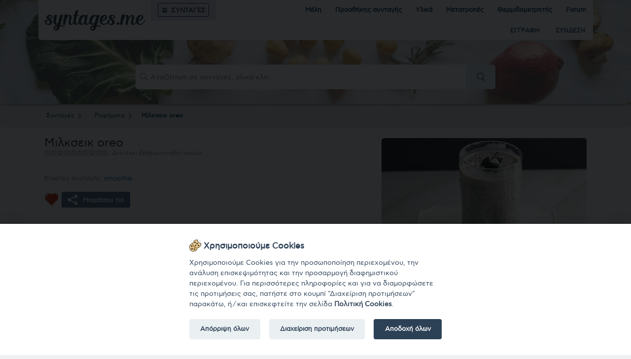

--- FILE ---
content_type: text/html; charset=utf-8
request_url: https://www.syntages.me/syntagi/63-milkseik-oreo.html
body_size: 7929
content:



<!DOCTYPE html>
<!--[if IE]><![endif]-->
<html xmlns="http://www.w3.org/1999/xhtml" xmlns:og="http://ogp.me/ns#" lang="el">
<head>
	<meta http-equiv="Content-Type" content="text/html; charset=utf-8" />
	<meta http-equiv="X-UA-Compatible" content="IE=Edge" />
	<title>Συνταγή Μιλκσεικ oreo | syntages.me - Συνταγές | Syntages</title>
	<meta name="description" content="Συνταγή Μιλκσεικ oreo, από τις αγαπημένες μας συνταγές." />
	<meta name="keywords" content="milkseik,oreo,syntagi,συνταγή" />
	<meta name="viewport" content="initial-scale=1.0,minimum-scale=1.0,maximum-scale=1.0,width=device-width,height=device-height,user-scalable=no" />
	<meta name="HandheldFriendly" content="true" />
	<meta property="og:title" content="Συνταγή Μιλκσεικ oreo" />
	<meta property="og:type" content="website" />
	<meta property="og:url" content="https://www.syntages.me/syntagi/63-milkseik-oreo.html" />
	<meta property="og:image" content="https://www.syntages.me/uploads/syntages_large/63_1462714667.png" />
	<meta property="og:image:width" content="640" />	
	<meta property="og:image:height" content="400" />	
	<meta property="og:locale" content="el_GR" />
	<meta property="og:description" content="" />
	<meta property="og:site_name" content="syntages.me" />
	<meta property="fb:app_id" content="1395793883823212" />
	<meta name="title" content="Συνταγή Μιλκσεικ oreo" />
		<link rel="image_src" href="https://www.syntages.me/uploads/syntages_large/63_1462714667.png" />
	<meta name="thumbnail" content="https://www.syntages.me/uploads/syntages_large/63_1462714667.png" />
		
	<meta name="twitter:card" content="summary_large_image" />
	<meta name="twitter:site" content="@syntagesme" />
	<meta name="twitter:title" content="Συνταγή Μιλκσεικ oreo" />
	<meta name="twitter:description" content="" />
	<meta name="twitter:creator" content="@syntagesme" />
	<meta name="twitter:image" content="https://www.syntages.me/uploads/syntages_large/63_1462714667.png" />
	<meta name="twitter:image:alt" content="Συνταγή Μιλκσεικ oreo" />
	
	
					
	<link rel="canonical" href="https://www.syntages.me/syntagi/63-milkseik-oreo.html" />
	

	<link rel="apple-touch-icon-precomposed" sizes="57x57" href="/apple-touch-icon-57x57.png" />
	<link rel="apple-touch-icon-precomposed" sizes="114x114" href="/apple-touch-icon-114x114.png" />
	<link rel="apple-touch-icon-precomposed" sizes="72x72" href="/apple-touch-icon-72x72.png" />
	<link rel="apple-touch-icon-precomposed" sizes="144x144" href="/apple-touch-icon-144x144.png" />
	<link rel="apple-touch-icon-precomposed" sizes="60x60" href="/apple-touch-icon-60x60.png" />
	<link rel="apple-touch-icon-precomposed" sizes="120x120" href="/apple-touch-icon-120x120.png" />
	<link rel="apple-touch-icon-precomposed" sizes="76x76" href="/apple-touch-icon-76x76.png" />
	<link rel="apple-touch-icon-precomposed" sizes="152x152" href="/apple-touch-icon-152x152.png" />
	<link rel="icon" type="image/png" href="/favicon-196x196.png" sizes="196x196" />
	<link rel="icon" type="image/png" href="/favicon-96x96.png" sizes="96x96" />
	<link rel="icon" type="image/png" href="/favicon-32x32.png" sizes="32x32" />
	<link rel="icon" type="image/png" href="/favicon-16x16.png" sizes="16x16" />
	<link rel="icon" type="image/png" href="/favicon-128.png" sizes="128x128" />
	<link rel="icon" type="image/png" href="/favicon.png" />
	<meta name="application-name" content="syntages.me"/>
	<meta name="msapplication-TileColor" content="#FFFFFF" />
	<meta name="msapplication-TileImage" content="/mstile-144x144.png" />
	<meta name="msapplication-square70x70logo" content="/mstile-70x70.png" />
	<meta name="msapplication-square150x150logo" content="/mstile-150x150.png" />
	<meta name="msapplication-wide310x150logo" content="/mstile-310x150.png" />
	<meta name="msapplication-square310x310logo" content="/mstile-310x310.png" />

<!--
 _     _  _)_ _   _     _   _    _ _   _  
( (_( ) ) (_ (_( (_(   )_) (  o ) ) ) )_) 
_)  _)             _) (_   _)        (_      
-->
	
	<base href="https://www.syntages.me/" /><!--[if lte IE 6]></base><![endif]-->
	
 
	<script type="text/javascript">function noError(){return true;}window.onerror = noError;</script>
	<link rel="search" type="application/opensearchdescription+xml" title="Συνταγές με..." href="/opensearch.xml" />
	

	<link rel="stylesheet" type="text/css" href="/static/main.css,main.responsive.css" />
		
	
	<script type="text/javascript">var idmelous=0,onomamelous='',state_id=0,state_bool=true;</script>
	<script type="text/javascript">if ( typeof window.JSON === 'undefined' ) { document.write('<script type="text/javascript" src="/static/json2.js"><\/script>'); }</script>
	<script type="text/javascript" src="/static/jquery.1.12.1.js,global.js,cookieconsent.js"></script>
	
</head>
<body>

<div id="wrap" class="wrap_style_syntagi">
	
	
	
	
	
	
	
	
<div class="header">
	<div class="wrap">
		<div class="header1">

			<div class="logo"><h1><a href="/">Syntages | Συνταγές</a></h1><img src="/static_img/global/logo1.png" alt="Συνταγές | Syntages" /></div>

			<div class="menu">
				<div class="menu1">
					<div class="menu1a">
						<a href="/syntages/"><span class="icon icon-menu">&nbsp;</span>ΣΥΝΤΑΓΕΣ</a>
						
						<div class="menu_sy">
							<div class="menu_sy1">
								<ul><li><a href="/syntages/orektika/"><div><img src="/uploads/katigories/1_orektika.jpg" alt="Ορεκτικά" /><span class="m">Ορεκτικά</span></div></a></li><li><a href="/syntages/salates/"><div><img src="/uploads/katigories/2_salates.jpg" alt="Σαλάτες" /><span class="m">Σαλάτες</span></div></a></li><li><a href="/syntages/kyrios-piata/"><div><img src="/uploads/katigories/3_kyrios-piata.jpg" alt="Κυρίως πιάτα" /><span class="m">Κυρίως πιάτα</span></div></a></li><li><a href="/syntages/glyka/"><div><img src="/uploads/katigories/4_glyka.jpg" alt="Γλυκά" /><span class="m">Γλυκά</span></div></a></li><li><a href="/syntages/rofimata/"><div><img src="/uploads/katigories/5_rofimata.jpg" alt="Ροφήματα" /><span class="m">Ροφήματα</span></div></a></li></ul>
								<div class="ff"></div>
							</div>
							<div class="menu_sy2">
							
							</div>
							<div class="menu_sy3">
							
							</div>
							<div class="ff"></div>
						</div>
						
					</div>
					<div class="menu1b">
						<ul>
							<li><a href="/melh.php" class="htdu">Μέλη</a></li>
							<li><a href="/prosthiki_syntagis.php" class="htdu">Προσθήκης συνταγής</a></li>
							<li><a href="/ylika.php" class="htdu">Υλικά</a></li>
							<li><a href="/metatropes/" class="htdu">Μετατροπές</a></li>
							<li><a href="/thermidometritis/" class="htdu">Θερμιδομετρητής</a></li>
														<li><a href="/forum/" class="htdu">Forum</a></li>
							
						</ul>
						<div class="ff"></div>
					</div>
					
					<div class="ff"></div>
					
				</div>
				<div class="menu2 tac">
					
					<div id="userlinks">
					<div class="userlinks">
						<div class="eel">
							<ul>
								<li><a href="/eggrafh.html" class="tip eggrafi" title="Γίνε μέλος στο syntages.me">ΕΓΓΡΑΦΗ</a></li>
								<li><a href="/eisodos.html" class="tip eisodos" id="eel_syndesi" title="Συνδέσου στο λογαριασμό σου">ΣΥΝΔΕΣΗ<script type="text/javascript">document.write(' [<img src="/static_img/icons/eel_syndesi.gif" alt="" />]');</script></a></li>
							</ul>
						</div>
						<div class="ff"></div>
					</div>
					</div>
				</div>
			</div>
			<div class="ff"></div>
		</div>

		<div class="header2">
			<div class="anazitisi_holder">
				<div class="anazitisi_wrap">
					<form action="/syntages/" method="get" class="forms" id="anazitisi_form" name="anazitisi_form">
						<div class="anazitisi_1">
							
							<button type="submit"><span class="icon icon-search"></span></button>
						</div>
						<div class="anazitisi_2">
							<input type="text" name="s" id="anazitisi_" value="" maxlength="99" placeholder="Αναζήτηση σε συνταγές, υλικά κλπ.">
						</div>	
						<div class="ff"></div>
					</form>
				</div>
			</div>
		</div>
	</div>
</div>




<div id="main">
	
	


					<div class="breadcrumbs">
						<div class="wrap">
							<ul><li><a href="/syntages/">Συνταγές<span class="icon icon-chevron-right">&nbsp;</span></a></li><li><a href="/syntages/rofimata/">Ροφήματα<span class="icon icon-chevron-right">&nbsp;</span></a></li><li class="f"><a href="/syntagi/63-milkseik-oreo.html">Μιλκσεικ oreo</a></li></ul>
							<div class="ff"></div>
						</div>
					</div>

					<div class="si" itemscope itemtype="http://schema.org/Recipe">
						<div class="si_ti">
							<div class="wrap">
								
								<div class="si_ar">
									<div class="si_titlos">
										<h1 itemprop="name">Μιλκσεικ oreo</h1>
										<div id="si_rating">
											<div id="syntagi_rate" class="item_rate item_rate_13 item_rate_disabled" data-rateit-value="0" data-rateit-readonly="true" data-rateit-step="1" data-rateit-resetable="false" data-rateit-max="10" data-rateit-starwidth="13" data-rateit-starheight="13" data-rateit-ispreset="true"></div>
											
								<div class="rating">
									<i>Δεν έχει βαθμολογηθεί ακόμα.</i>
								</div>
							
											<div class="ff"></div>
										</div>
									</div>
									<div class="ds">
										<div itemprop="recipeCategory">Ροφήματα</div>
										<div itemprop="author">syntages.me</div>
										
										<link itemprop="suitableForDiet" href="http://schema.org/VegetarianDiet" />
										
									</div>
									
									<div class="si_perigrafi">
										
									</div>
										
										<div class="si_tags"><span>Ετικέτες συνταγής:</span> <a href="/syntages/smoothie/" class="htdu">smoothie</a>.</div>
										
							<div class="syntagi_share">
								<ul>
									<li class="syntagi_share_fav"><a href="javascript:;" onclick="syntagi_favorite(63,this);" title="Στ'αγαπημένα"><span class="icon icon-favorite">&nbsp;</span></a></li>
									<li class="syntagi_share_more"><a href="javascript:;" onclick="share_init();"><span class="icon icon-share">&nbsp;</span>Μοιράσου το!</a></li>
								</ul>
								<div class="ff"></div>
							</div>

							<div id="fb-root"></div>
						
								</div>

								<div class="si_photo tac">
									<img src="/uploads/syntages_large/63_1462714667.png" alt="Μιλκσεικ oreo" title="Μιλκσεικ oreo" itemprop="image" />
								</div>

								<div class="ff"></div>
							</div>
						</div>

						<div class="si_yea">
							<div class="wrap">
								
								<div class="si_ye_holder">
										<div class="si_ylika ns">
											<div class="si_ylika_t"><span class="icon icon-ylika">&nbsp;</span>Υλικά που χρειαζόμαστε:</div>
											<div class="si_ylika_holder"><ul><li><div class="si_ylika_yliko1"><span class="icon icon-checkbox-unchecked">&nbsp;</span><span class="icon icon-checkbox-checked ds">&nbsp;</span></div><div class="si_ylika_yliko2"><img src="/uploads/ylika/149_1493409354.jpg" alt="παγωτό" /></div><div class="si_ylika_yliko3" itemprop="recipeIngredient">3 φλυτζάνια <a href="/syntages/pagoto/" class="htdu">παγωτό</a> βανίλια.</div><div class="ff"></div></li><li><div class="si_ylika_yliko1"><span class="icon icon-checkbox-unchecked">&nbsp;</span><span class="icon icon-checkbox-checked ds">&nbsp;</span></div><div class="si_ylika_yliko2"><img src="/uploads/ylika/52_1492957595.png" alt="γάλα" /></div><div class="si_ylika_yliko3" itemprop="recipeIngredient">1 φλυτζάνι <a href="/syntages/gala/" class="htdu">γάλα</a> light.</div><div class="ff"></div></li><li><div class="si_ylika_yliko1"><span class="icon icon-checkbox-unchecked">&nbsp;</span><span class="icon icon-checkbox-checked ds">&nbsp;</span></div><div class="si_ylika_yliko2"><img src="/uploads/ylika/90_1492967408.jpg" alt="μπισκότο" /></div><div class="si_ylika_yliko3" itemprop="recipeIngredient">8-10 <a href="/syntages/mpiskoto/" class="htdu">μπισκότα</a> oreo.</div><div class="ff"></div></li></ul></div>
										</div>
										
										<div class="si_ektelesi">
											<div class="si_ektelesi_t"><span class="icon icon-ektelesi2">&nbsp;</span>Εκτέλεση:</div>
											<div itemprop="recipeInstructions">
												<ul>
<li>Βάζουμε 3 φλυτζάνια παγωτό βανίλια και το γάλα σε ένα μπλέντερ και χτυπάμε σε χαμηλή ταχύτητα για 1 λεπτό.</li><li>Διαλύουμε τα Oreo μπισκότα σε μικρά κομμάτια.</li><li>Προσθέτουμε τα μισά από τα ψιλοκομμένα μπισκότα στο μπλέντερ.</li><li>Χτυπάμε και πάλι στην αργή ταχύτητα περίπου 10 δευτερόλεπτα.</li><li>Σταματάμε το μπλέντερ και προσθέτουμε τα υπόλοιπα κομμάτια του Oreo cookies.</li>Σερβίρουμε στο ποτήρι.</ul>
											</div>
										</div>
										
										
										<div class="ff"></div>
								</div>

								<div class="si_a_holder">
										<div class="si_side">
											<div class="si_side_h">
												
							<div class="google_ads_syntagi_1">
								<!-- syntages.me syntagi1 -->
								<ins class="adsbygoogle"
									 style="display:block"
									 data-ad-client="ca-pub-7959004566923890"
									 data-ad-slot="3901920251"
									 data-ad-format="auto"></ins>
								<script>
								//(adsbygoogle = window.adsbygoogle || []).push({});
								</script>
							</div>
							
											</div>
										</div>
								</div>

								<div class="ff"></div>
							</div>
						</div>

						<div class="si_rate">
							<div class="wrap">
								
								<div class="si_rate1">
									<div id="si_rating_">
										<div class="si_rate_info"><span class="icon icon-rate">&nbsp;</span><span class="si_rate_info_t">Βαθμολογία:</span> <div class="rating">Σύνδεσου για να βαθμολογήσεις την συνταγή.</div></div>
										<div id="syntagi_rate_" class="item_rate item_rate_20 item_rate_notallowed" data-rateit-readonly="true" data-rateit-value="" data-rateit-step="1" data-rateit-resetable="false" data-rateit-max="10" data-rateit-starwidth="20" data-rateit-starheight="20" data-rateit-ispreset="true"></div>
										<div class="si_rate_info_user tac"></div>
									</div>
									<div class="ff"></div>
								</div>
							</div>
						</div>

						<div class="si_sxolia">
							<div class="wrap">
								
								<div class="si_sxolia_titlos"><span class="icon icon-bubbles4">&nbsp;</span>Σχόλια για την συνταγή Μιλκσεικ oreo. <span class="c">&nbsp;</span></div>
								<div id="si_sxolia_holder">
									<div class="si_sxolia_neo ds">
										
										<label for="si_sxolio">Γράψε το δικό σου σχόλιο για την συνταγή:</label>
										<div class="textarea_holder forms">
											<textarea id="si_sxolio" name="si_sxolio" class="input_text" cols="43" rows="3"></textarea>
											<input type="hidden" id="si_id" value="63" />
											<div class="textarea_sub">
												<div class="textarea_sub_chars textarea_sub_chars_63">(Χαρακτήρες που απομένουν: 900)</div>
												<div class="textarea_sub_subm"><input type="submit" value="Καταχώρηση σχολίου" onclick="syntagi_sxolio_submit();"></div>
												<div class="ff"></div>
											</div>
										</div>
										
									</div>	
										
									<div id="si_sxolia_res">
										<div class="kanena">Δεν έχει καταχωρηθεί κανένα σχόλιο στην συνταγή "Μιλκσεικ oreo" ακόμα.</div><br />
									</div>
								</div>

								
							<div class="google_ads_syntagi_2">
								<!-- syntages.me syntagi2 -->
								<ins class="adsbygoogle"
									 style="display:block"
									 data-ad-client="ca-pub-7959004566923890"
									 data-ad-slot="7703410376"
									 data-ad-format="auto"></ins>
								<script>
								//(adsbygoogle = window.adsbygoogle || []).push({});
								</script>
							</div>
							
							</div>
						</div>

						<div class="si_more">
							<div class="wrap">
								
		<div class="si_more_t">Περισσότερες συνταγές με ροφήματα:</div>
		
			<div class="si_list_holder">
				
					<div class="si_list">
						<div class="si_list1">
							<a href="/syntagi/183-milkseik-vanilia.html"><img src="/uploads/syntages_thumbs/183_1504547900.jpg" alt="Μιλκσέικ βανίλια" title="Μιλκσέικ βανίλια" /></a>

						</div>
						<div class="si_list2">
							<div class="si_list2a">
								<a href="/syntages/rofimata/" class="htdu">Ροφήματα</a>
							</div>
							<h2><a href="/syntagi/183-milkseik-vanilia.html" class="htdu">Μιλκσέικ βανίλια</a></h2>
							<div class="item_rate item_rate_13 item_rate_disabled tip" data-rateit-value="0" data-rateit-readonly="true" data-rateit-step="1" data-rateit-resetable="false" data-rateit-max="10" data-rateit-starwidth="13" data-rateit-starheight="13" data-rateit-ispreset="true" title="Δεν έχει βαθμολογηθεί ακόμα"></div>
						</div>
						<div class="ff"></div>
					</div>
				
					<div class="si_list">
						<div class="si_list1">
							<a href="/syntagi/269-spitiko-baileys.html"><img src="/uploads/syntages_thumbs/269_1515326193.jpg" alt="Σπιτικο baileys" title="Σπιτικο baileys" /></a>

						</div>
						<div class="si_list2">
							<div class="si_list2a">
								<a href="/syntages/rofimata/" class="htdu">Ροφήματα</a>
							</div>
							<h2><a href="/syntagi/269-spitiko-baileys.html" class="htdu">Σπιτικο baileys</a></h2>
							<div class="item_rate item_rate_13 item_rate_disabled tip" data-rateit-value="0" data-rateit-readonly="true" data-rateit-step="1" data-rateit-resetable="false" data-rateit-max="10" data-rateit-starwidth="13" data-rateit-starheight="13" data-rateit-ispreset="true" title="Δεν έχει βαθμολογηθεί ακόμα"></div>
						</div>
						<div class="ff"></div>
					</div>
				
					<div class="si_list">
						<div class="si_list1">
							<a href="/syntagi/40-granita-ksynomilo.html"><img src="/uploads/syntages_thumbs/40_1462286801.jpg" alt="Γρανίτα ξυνόμηλο" title="Γρανίτα ξυνόμηλο" /></a>

						</div>
						<div class="si_list2">
							<div class="si_list2a">
								<a href="/syntages/rofimata/" class="htdu">Ροφήματα</a>
							</div>
							<h2><a href="/syntagi/40-granita-ksynomilo.html" class="htdu">Γρανίτα ξυνόμηλο</a></h2>
							<div class="item_rate item_rate_13 item_rate_disabled tip" data-rateit-value="0" data-rateit-readonly="true" data-rateit-step="1" data-rateit-resetable="false" data-rateit-max="10" data-rateit-starwidth="13" data-rateit-starheight="13" data-rateit-ispreset="true" title="Δεν έχει βαθμολογηθεί ακόμα"></div>
						</div>
						<div class="ff"></div>
					</div>
				
					<div class="si_list">
						<div class="si_list1">
							<a href="/syntagi/211-zesti-sokolata-galaktos.html"><img src="/uploads/syntages_thumbs/211_1505633966.jpg" alt="Ζεστή σοκολάτα γάλακτος" title="Ζεστή σοκολάτα γάλακτος" /></a>

						</div>
						<div class="si_list2">
							<div class="si_list2a">
								<a href="/syntages/rofimata/" class="htdu">Ροφήματα</a>
							</div>
							<h2><a href="/syntagi/211-zesti-sokolata-galaktos.html" class="htdu">Ζεστή σοκολάτα γάλακτος</a></h2>
							<div class="item_rate item_rate_13 item_rate_disabled tip" data-rateit-value="0" data-rateit-readonly="true" data-rateit-step="1" data-rateit-resetable="false" data-rateit-max="10" data-rateit-starwidth="13" data-rateit-starheight="13" data-rateit-ispreset="true" title="Δεν έχει βαθμολογηθεί ακόμα"></div>
						</div>
						<div class="ff"></div>
					</div>
				
					<div class="si_list">
						<div class="si_list1">
							<a href="/syntagi/56-lemonada-me-fraoyles.html"><img src="/uploads/syntages_thumbs/56_1462559088.jpg" alt="Λεμονάδα με φράουλες" title="Λεμονάδα με φράουλες" /></a>

						</div>
						<div class="si_list2">
							<div class="si_list2a">
								<a href="/syntages/rofimata/" class="htdu">Ροφήματα</a>
							</div>
							<h2><a href="/syntagi/56-lemonada-me-fraoyles.html" class="htdu">Λεμονάδα με φράουλες</a></h2>
							<div class="item_rate item_rate_13 item_rate_disabled tip" data-rateit-value="0" data-rateit-readonly="true" data-rateit-step="1" data-rateit-resetable="false" data-rateit-max="10" data-rateit-starwidth="13" data-rateit-starheight="13" data-rateit-ispreset="true" title="Δεν έχει βαθμολογηθεί ακόμα"></div>
						</div>
						<div class="ff"></div>
					</div>
				
					<div class="si_list">
						<div class="si_list1">
							<a href="/syntagi/136-pagomeno-tsai-rodakino.html"><img src="/uploads/syntages_thumbs/136_1500225818.jpg" alt="Παγωμένο τσάι ροδάκινο" title="Παγωμένο τσάι ροδάκινο" /></a>

						</div>
						<div class="si_list2">
							<div class="si_list2a">
								<a href="/syntages/rofimata/" class="htdu">Ροφήματα</a>
							</div>
							<h2><a href="/syntagi/136-pagomeno-tsai-rodakino.html" class="htdu">Παγωμένο τσάι ροδάκινο</a></h2>
							<div class="item_rate item_rate_13 item_rate_disabled tip" data-rateit-value="0" data-rateit-readonly="true" data-rateit-step="1" data-rateit-resetable="false" data-rateit-max="10" data-rateit-starwidth="13" data-rateit-starheight="13" data-rateit-ispreset="true" title="Δεν έχει βαθμολογηθεί ακόμα"></div>
						</div>
						<div class="ff"></div>
					</div>
				
					<div class="si_list">
						<div class="si_list1">
							<a href="/syntagi/189-rofima-leyki-sokolata.html"><img src="/uploads/syntages_thumbs/189_1504962646.jpg" alt="Ρόφημα Λευκή σοκολάτα" title="Ρόφημα Λευκή σοκολάτα" /></a>

						</div>
						<div class="si_list2">
							<div class="si_list2a">
								<a href="/syntages/rofimata/" class="htdu">Ροφήματα</a>
							</div>
							<h2><a href="/syntagi/189-rofima-leyki-sokolata.html" class="htdu">Ρόφημα Λευκή σοκολάτα</a></h2>
							<div class="item_rate item_rate_13 item_rate_disabled tip" data-rateit-value="0" data-rateit-readonly="true" data-rateit-step="1" data-rateit-resetable="false" data-rateit-max="10" data-rateit-starwidth="13" data-rateit-starheight="13" data-rateit-ispreset="true" title="Δεν έχει βαθμολογηθεί ακόμα"></div>
						</div>
						<div class="ff"></div>
					</div>
				
					<div class="si_list">
						<div class="si_list1">
							<a href="/syntagi/53-spitiki-lemonada.html"><img src="/uploads/syntages_thumbs/53_1462552895.jpg" alt="Σπιτική λεμονάδα" title="Σπιτική λεμονάδα" /></a>

						</div>
						<div class="si_list2">
							<div class="si_list2a">
								<a href="/syntages/rofimata/" class="htdu">Ροφήματα</a>
							</div>
							<h2><a href="/syntagi/53-spitiki-lemonada.html" class="htdu">Σπιτική λεμονάδα</a></h2>
							<div class="item_rate item_rate_13 item_rate_disabled tip" data-rateit-value="0" data-rateit-readonly="true" data-rateit-step="1" data-rateit-resetable="false" data-rateit-max="10" data-rateit-starwidth="13" data-rateit-starheight="13" data-rateit-ispreset="true" title="Δεν έχει βαθμολογηθεί ακόμα"></div>
						</div>
						<div class="ff"></div>
					</div>
				
			</div>
			

		
						<br />
						
						<div class="si_more_t">Περισσότερες συνταγές με τις ίδιες ετικέτες:</div>
						<div class="si_list_holder">
							
							<div class="si_list">
								<div class="si_list1">
									<a href="/syntagi/69-milkseik-froyton.html"><img src="/uploads/syntages_thumbs/69_1486928200.jpg" alt="Μιλκσεικ φρούτων" title="Μιλκσεικ φρούτων" /></a>

								</div>
								<div class="si_list2">
									<div class="si_list2a">
										<a href="/syntages/rofimata/" class="htdu">Ροφήματα</a>
									</div>
									<h2><a href="/syntagi/69-milkseik-froyton.html" class="htdu">Μιλκσεικ φρούτων</a></h2>
									<div class="item_rate item_rate_13 item_rate_disabled tip" data-rateit-value="0" data-rateit-readonly="true" data-rateit-step="1" data-rateit-resetable="false" data-rateit-max="10" data-rateit-starwidth="13" data-rateit-starheight="13" data-rateit-ispreset="true" title="Δεν έχει βαθμολογηθεί ακόμα"></div>
								</div>
								<div class="ff"></div>
							</div>
						
							<div class="si_list">
								<div class="si_list1">
									<a href="/syntagi/289-smoothie-me-mpanana-kai-portokali.html"><img src="/uploads/syntages_thumbs/289_1525592779.jpg" alt="Smoothie με μπανάνα και πορτοκάλι" title="Smoothie με μπανάνα και πορτοκάλι" /></a>

								</div>
								<div class="si_list2">
									<div class="si_list2a">
										<a href="/syntages/rofimata/" class="htdu">Ροφήματα</a>
									</div>
									<h2><a href="/syntagi/289-smoothie-me-mpanana-kai-portokali.html" class="htdu">Smoothie με μπανάνα και πορτοκάλι</a></h2>
									<div class="item_rate item_rate_13 item_rate_disabled tip" data-rateit-value="0" data-rateit-readonly="true" data-rateit-step="1" data-rateit-resetable="false" data-rateit-max="10" data-rateit-starwidth="13" data-rateit-starheight="13" data-rateit-ispreset="true" title="Δεν έχει βαθμολογηθεί ακόμα"></div>
								</div>
								<div class="ff"></div>
							</div>
						
							<div class="si_list">
								<div class="si_list1">
									<a href="/syntagi/52-smoothie-miloy.html"><img src="/uploads/syntages_thumbs/52_1462552011.jpg" alt="Smoothie μήλου" title="Smoothie μήλου" /></a>

								</div>
								<div class="si_list2">
									<div class="si_list2a">
										<a href="/syntages/rofimata/" class="htdu">Ροφήματα</a>
									</div>
									<h2><a href="/syntagi/52-smoothie-miloy.html" class="htdu">Smoothie μήλου</a></h2>
									<div class="item_rate item_rate_13 item_rate_disabled tip" data-rateit-value="0" data-rateit-readonly="true" data-rateit-step="1" data-rateit-resetable="false" data-rateit-max="10" data-rateit-starwidth="13" data-rateit-starheight="13" data-rateit-ispreset="true" title="Δεν έχει βαθμολογηθεί ακόμα"></div>
								</div>
								<div class="ff"></div>
							</div>
						
							<div class="si_list">
								<div class="si_list1">
									<a href="/syntagi/205-smoothie-rodioy.html"><img src="/uploads/syntages_thumbs/205_1505400376.jpg" alt="Smoothie ροδιού" title="Smoothie ροδιού" /></a>

								</div>
								<div class="si_list2">
									<div class="si_list2a">
										<a href="/syntages/rofimata/" class="htdu">Ροφήματα</a>
									</div>
									<h2><a href="/syntagi/205-smoothie-rodioy.html" class="htdu">Smoothie ροδιού</a></h2>
									<div class="item_rate item_rate_13 item_rate_disabled tip" data-rateit-value="0" data-rateit-readonly="true" data-rateit-step="1" data-rateit-resetable="false" data-rateit-max="10" data-rateit-starwidth="13" data-rateit-starheight="13" data-rateit-ispreset="true" title="Δεν έχει βαθμολογηθεί ακόμα"></div>
								</div>
								<div class="ff"></div>
							</div>
						
							<div class="si_list">
								<div class="si_list1">
									<a href="/syntagi/294-smoothie-me-sokolata-kai-menta.html"><img src="/uploads/syntages_thumbs/294_1529166090.jpg" alt="Smoothie με σοκολάτα και μέντα" title="Smoothie με σοκολάτα και μέντα" /></a>

								</div>
								<div class="si_list2">
									<div class="si_list2a">
										<a href="/syntages/rofimata/" class="htdu">Ροφήματα</a>
									</div>
									<h2><a href="/syntagi/294-smoothie-me-sokolata-kai-menta.html" class="htdu">Smoothie με σοκολάτα και μέντα</a></h2>
									<div class="item_rate item_rate_13 item_rate_disabled tip" data-rateit-value="0" data-rateit-readonly="true" data-rateit-step="1" data-rateit-resetable="false" data-rateit-max="10" data-rateit-starwidth="13" data-rateit-starheight="13" data-rateit-ispreset="true" title="Δεν έχει βαθμολογηθεί ακόμα"></div>
								</div>
								<div class="ff"></div>
							</div>
						
							<div class="si_list">
								<div class="si_list1">
									<a href="/syntagi/58-smoothie-fraoylas.html"><img src="/uploads/syntages_thumbs/58_1462563923.jpg" alt="Smoothie φράουλας" title="Smoothie φράουλας" /></a>

								</div>
								<div class="si_list2">
									<div class="si_list2a">
										<a href="/syntages/rofimata/" class="htdu">Ροφήματα</a>
									</div>
									<h2><a href="/syntagi/58-smoothie-fraoylas.html" class="htdu">Smoothie φράουλας</a></h2>
									<div class="item_rate item_rate_13 item_rate_disabled tip" data-rateit-value="0" data-rateit-readonly="true" data-rateit-step="1" data-rateit-resetable="false" data-rateit-max="10" data-rateit-starwidth="13" data-rateit-starheight="13" data-rateit-ispreset="true" title="Δεν έχει βαθμολογηθεί ακόμα"></div>
								</div>
								<div class="ff"></div>
							</div>
						
							<div class="si_list">
								<div class="si_list1">
									<a href="/syntagi/64-smoothie-mpananas-me-kafe.html"><img src="/uploads/syntages_thumbs/64_1462715318.png" alt="Smoothie μπανάνας με καφέ" title="Smoothie μπανάνας με καφέ" /></a>

								</div>
								<div class="si_list2">
									<div class="si_list2a">
										<a href="/syntages/rofimata/" class="htdu">Ροφήματα</a>
									</div>
									<h2><a href="/syntagi/64-smoothie-mpananas-me-kafe.html" class="htdu">Smoothie μπανάνας με καφέ</a></h2>
									<div class="item_rate item_rate_13 item_rate_disabled tip" data-rateit-value="0" data-rateit-readonly="true" data-rateit-step="1" data-rateit-resetable="false" data-rateit-max="10" data-rateit-starwidth="13" data-rateit-starheight="13" data-rateit-ispreset="true" title="Δεν έχει βαθμολογηθεί ακόμα"></div>
								</div>
								<div class="ff"></div>
							</div>
						
						</div>
					
	
							</div>
							
							
							<div class="google_ads_syntagi_3 tac">
								<!-- syntages.me syntagi3 -->
								<ins class="adsbygoogle"
									 style="display:block"
									 data-ad-client="ca-pub-7959004566923890"
									 data-ad-slot="1545196139"
									 data-ad-format="auto"></ins>
								<script>
								//(adsbygoogle = window.adsbygoogle || []).push({});
								</script>
							</div>
							
						</div>
						<div class="ff"></div>

					</div>
					
					
			<div id="moi" class="ds">
				<div class="moi moi_8924230486977652473aa9" data-share-position="share_popup">
					<div class="moi_top">
						Μοιράσου το
					</div>
					
					<div class="moi_main">
						<div class="moi_preview">
							<div class="moi_qrcode"><img src="/uploads/syntages_qrcodes/63.png" alt="Μιλκσεικ oreo QR Code" /></div>
							<div class="moi_text"><b>Κείμενο διαμοιρασμού:</b>Μιλκσεικ oreo</div>
							<div class="ff"></div>
						</div>

						<div class="moi_networks">
							<div class="moi_networks_list">
							
								<div class="moi_group_holder">
									<div class="moi_group_top">Κοινωνικά δίκτυα</div>
									<div class="moi_group_main">
										<ul class="r13">
											<li class="moi_facebook_share"><a href="http://www.facebook.com/sharer/sharer.php?u=https%3A%2F%2Fwww.syntages.me%2Fsyntagi%2F63-milkseik-oreo.html&amp;t=%CE%9C%CE%B9%CE%BB%CE%BA%CF%83%CE%B5%CE%B9%CE%BA+oreo" title="Μοιράσου το στο Facebook" onclick="share_window('http://www.facebook.com/sharer/sharer.php?u=https%3A%2F%2Fwww.syntages.me%2Fsyntagi%2F63-milkseik-oreo.html&amp;t=%CE%9C%CE%B9%CE%BB%CE%BA%CF%83%CE%B5%CE%B9%CE%BA+oreo','facebook','8924230486977652473aa9');return false;" target="_blank" rel="nofollow"><span class="icon icon-sh_facebook">&nbsp;</span>Facebook Share</a></li>
											<li class="moi_facebook_like"><div class="fb-like" data-href="https://www.syntages.me/syntagi/63-milkseik-oreo.html" data-width="225" data-layout="button_count" data-action="like" data-size="large" data-share="true" style="width:100%;"></div></li>
											<li class="moi_facebook_save"><div class="fb-save" data-uri="https://www.syntages.me/syntagi/63-milkseik-oreo.html" data-size="small"></div></li>
										</ul>
										<ul class="r23">
											<li class="moi_twitter"><a href="https://twitter.com/intent/tweet?text=%CE%9C%CE%B9%CE%BB%CE%BA%CF%83%CE%B5%CE%B9%CE%BA+oreo&amp;url=https%3A%2F%2Fwww.syntages.me%2Fsyntagi%2F63-milkseik-oreo.html&amp;hashtags=syntages,syntagi&amp;related=syntagesme" title="Μοιράσου το στο Twitter" onclick="share_window('https://twitter.com/intent/tweet?text=%CE%9C%CE%B9%CE%BB%CE%BA%CF%83%CE%B5%CE%B9%CE%BA+oreo&amp;url=https%3A%2F%2Fwww.syntages.me%2Fsyntagi%2F63-milkseik-oreo.html&amp;hashtags=syntages,syntagi&amp;related=syntagesme','twitter','8924230486977652473aa9');" target="_blank" rel="nofollow"><span class="icon icon-sh_twitter">&nbsp;</span>Twitter</a></li>
											<li class="moi_pinterest"><a href="javascript:;" title="Μοιράσου το στο Pinterest" onclick="share_pinterest_picker('8924230486977652473aa9');" rel="nofollow"><span class="icon icon-sh_pinterest">&nbsp;</span>Pinterest</a></li>
										</ul>	

										<div class="ff"></div>
									</div>
								</div>

								<div class="moi_group_holder">
									<div class="moi_group_top">Email &amp; IM</div>
									<div class="moi_group_main">
										<ul class="r4">
											<li class="moi_mail"><a href="mailto:?subject=Μιλκσεικ oreo&amp;body=Τσέκαρε αυτήν την συνταγή: Μιλκσεικ oreo - https://www.syntages.me/syntagi/63-milkseik-oreo.html" title="Μοιράσου το με e-mail" onclick="share_tracking_only('mailto:?subject=Μιλκσεικ oreo&amp;body=Τσέκαρε αυτήν την συνταγή: Μιλκσεικ oreo - https://www.syntages.me/syntagi/63-milkseik-oreo.html', 'mail', '8924230486977652473aa9');" target="_self" rel="nofollow"><span class="icon icon-sh_mail">&nbsp;</span>Email</a></li>
											<li class="moi_gmail"><a href="https://mail.google.com/mail/u/0/?view=cm&fs=1&su=%CE%9C%CE%B9%CE%BB%CE%BA%CF%83%CE%B5%CE%B9%CE%BA+oreo&body=https%3A%2F%2Fwww.syntages.me%2Fsyntagi%2F63-milkseik-oreo.html&ui=2&tf=1" title="" onclick="share_window('https://mail.google.com/mail/u/0/?view=cm&fs=1&su=%CE%9C%CE%B9%CE%BB%CE%BA%CF%83%CE%B5%CE%B9%CE%BA+oreo&body=https%3A%2F%2Fwww.syntages.me%2Fsyntagi%2F63-milkseik-oreo.html&ui=2&tf=1','gmail','8924230486977652473aa9'); return false;" target="_blank" rel="nofollow"><span class="icon icon-sh_mail">&nbsp;</span>Gmail</a></li>
											<li class="moi_yahoomail"><a href="http://compose.mail.yahoo.com/?body=%CE%9C%CE%B9%CE%BB%CE%BA%CF%83%CE%B5%CE%B9%CE%BA+oreo - https%3A%2F%2Fwww.syntages.me%2Fsyntagi%2F63-milkseik-oreo.html" title="" onclick="share_window('http://compose.mail.yahoo.com/?body=%CE%9C%CE%B9%CE%BB%CE%BA%CF%83%CE%B5%CE%B9%CE%BA+oreo - https%3A%2F%2Fwww.syntages.me%2Fsyntagi%2F63-milkseik-oreo.html','yahoomail','8924230486977652473aa9');return false;" target="_blank" rel="nofollow"><span class="icon icon-sh_mail">&nbsp;</span>Yahoo Mail</a></li>
											<li class="moi_skype"><a href="https://web.skype.com/share?url=https%3A%2F%2Fwww.syntages.me%2Fsyntagi%2F63-milkseik-oreo.html" title="" onclick="share_window('https://web.skype.com/share?url=https%3A%2F%2Fwww.syntages.me%2Fsyntagi%2F63-milkseik-oreo.html','skype','8924230486977652473aa9');return false;" target="_blank" rel="nofollow"><span class="icon icon-sh_skype">&nbsp;</span>Skype</a></li>
										</ul>
										<div class="ff"></div>
									</div>
								</div>

								<div class="moi_group_holder">
									<div class="moi_group_top">Smartphones &amp; tablets</div>
									<div class="moi_group_main">
										<ul class="r4">
											<li class="moi_whatsapp"><a href="whatsapp://send?text=%CE%9C%CE%B9%CE%BB%CE%BA%CF%83%CE%B5%CE%B9%CE%BA+oreo%20https://www.syntages.me/syntagi/63-milkseik-oreo.html" title="Μοιράσου το με το WhatsApp Messenger" onclick="share_tracking_only('whatsapp://send?text=%CE%9C%CE%B9%CE%BB%CE%BA%CF%83%CE%B5%CE%B9%CE%BA+oreo%20https://www.syntages.me/syntagi/63-milkseik-oreo.html', 'whatsapp', '8924230486977652473aa9');" target="_blank" rel="nofollow"><span class="icon icon-sh_whatsapp">&nbsp;</span>WhatsApp</a></li>
											<li class="moi_viber"><a href="viber://forward?text=%CE%9C%CE%B9%CE%BB%CE%BA%CF%83%CE%B5%CE%B9%CE%BA+oreo%20https://www.syntages.me/syntagi/63-milkseik-oreo.html" title="Μοιράσου το με το Viber" onclick="share_tracking_only('viber://forward?text=%CE%9C%CE%B9%CE%BB%CE%BA%CF%83%CE%B5%CE%B9%CE%BA+oreo%20https://www.syntages.me/syntagi/63-milkseik-oreo.html', 'viber', '8924230486977652473aa9');" target="_blank" rel="nofollow"><span class="icon icon-sh_viber">&nbsp;</span>Viber</a></li>
											<li class="moi_sms"><a href="sms:?body=Μιλκσεικ oreo%20https://www.syntages.me/syntagi/63-milkseik-oreo.html" title="Μοιράσου το με SMS" onclick="share_window('sms:?body=Μιλκσεικ oreo%20https://www.syntages.me/syntagi/63-milkseik-oreo.html','8924230486977652473aa9');" target="_blank" rel="nofollow"><span class="icon icon-sh_sms">&nbsp;</span>SMS</a></li>
											<li class="moi_telegram"><a href="tg://msg?text=%CE%9C%CE%B9%CE%BB%CE%BA%CF%83%CE%B5%CE%B9%CE%BA+oreo%20https://www.syntages.me/syntagi/63-milkseik-oreo.html" title="Μοιράσου το με το Telegram" onclick="share_tracking_only('tg://msg?text=%CE%9C%CE%B9%CE%BB%CE%BA%CF%83%CE%B5%CE%B9%CE%BA+oreo%20https://www.syntages.me/syntagi/63-milkseik-oreo.html', 'telegram', '8924230486977652473aa9');" target="_blank" rel="nofollow"><span class="icon icon-sh_telegram">&nbsp;</span>Telegram</a></li>
										</ul>
										<div class="ff"></div>
									</div>
								</div>
							</div>

						</div>
					</div>
					
					<div class="moi_bottom ds">
						
						
					</div>
				
				</div>
			</div>
			
					<script type="text/javascript">$(function(){syntagi_init(63);});</script>
					

	</div> <!--main-->
	
	<div class="ff"></div>
	<div id="marginfix"></div>
</div> <!--wrap-->

<div class="ff"></div>




<div id="foot">
	<div class="tac ns">
		<div class="copyright">&copy; 2017 - 2026 syntages.me - Με επιφύλαξη παντός νομίμου δικαιώματος.</div>
		<div class="legal">
			<a href="/contact.php" class="ajax_navigation_contact htdu" rel="nofollow">Επικοινωνία</a> &frasl; <a href="/legal.php?t=oroi_xrisis" class="ajax_navigation_legal htdu" rel="nofollow" data-ajax='{"a":"oroi_xrisis"}'>Όροι Χρήσης</a> &frasl; <a href="/legal.php?t=politiki_aporritou" class="ajax_navigation_legal htdu" rel="nofollow" data-ajax='{"a":"politiki_aporritou"}'>Πολιτική απορρήτου</a> &frasl; <a href="/legal.php?t=politiki_cookies" class="ajax_navigation_legal htdu" rel="nofollow" data-ajax='{"a":"politiki_cookies"}'>Πολιτική Cookies</a> &frasl; <a href="javascript:;" class="htdu" aria-label="Προβολή ρυθμίσεων Cookies" data-cc="c-settings">Ρυθμίσεις Cookies</a>
		</div>
	</div>
</div>


<script type="text/javascript">$(function(){$('body').hide().show();});</script>
<a href="javascript:;" id="back-to-top"><span class="icon icon-vp1">&nbsp;</span></a>

 

<script type="text/javascript">
	
	function analytics_load(){

		//Matomo (Piwik)
			//var _paq = _paq || [];
			var _paq = window._paq = window._paq || [];
			/* tracker methods like "setCustomDimension" should be called before "trackPageView" */
			_paq.push(['trackPageView']);
			_paq.push(['enableLinkTracking']);
			(function() {
				var u="//www.syntages.me/piwik/";
				_paq.push(['setTrackerUrl', u+'piwik.php']);
				_paq.push(['setSiteId', '1']);
				var d=document, g=d.createElement('script'), s=d.getElementsByTagName('script')[0];
				g.type='text/javascript'; g.async=true; g.defer=true; g.src=u+'piwik.js'; s.parentNode.insertBefore(g,s);
			})();
		
		//Google Analytics
			(function(i,s,o,g,r,a,m){i['GoogleAnalyticsObject']=r;i[r]=i[r]||function(){
			(i[r].q=i[r].q||[]).push(arguments)},i[r].l=1*new Date();a=s.createElement(o),
			m=s.getElementsByTagName(o)[0];a.async=1;a.src=g;m.parentNode.insertBefore(a,m)
			})(window,document,'script','https://www.google-analytics.com/analytics.js','ga');

			ga('create', 'UA-103021242-1', 'auto');
			ga('require', 'displayfeatures');
			ga('send', 'pageview');

		//Hotjar
			(function(h,o,t,j,a,r){h.hj=h.hj||function(){(h.hj.q=h.hj.q||[]).push(arguments)};h._hjSettings={hjid:578643,hjsv:5};a=o.getElementsByTagName('head')[0];r=o.createElement('script');r.async=1;r.src=t+h._hjSettings.hjid+j+h._hjSettings.hjsv;a.appendChild(r);})(window,document,'//static.hotjar.com/c/hotjar-','.js?sv=');
		
		//Yandex Metrica

	}
	
	function targeting_load(){

		//Google Adsense
			var ga_Script   = document.createElement("script");
			ga_Script.type  = "text/javascript";
			ga_Script.setAttribute('async','async');
			ga_Script.src = "//pagead2.googlesyndication.com/pagead/js/adsbygoogle.js";
			document.getElementsByTagName('head')[0].appendChild(ga_Script);

			(adsbygoogle = window.adsbygoogle || []).push({
				google_ad_client: "ca-pub-7959004566923890",
				enable_page_level_ads: true
			});

			var ga_length = $('ins.adsbygoogle').length;
			for (let i = 0; i < ga_length; i++) {
				(adsbygoogle = window.adsbygoogle || []).push({});
			}

	}

</script>

	

</body>
</html><!-- 0.016052961349487 -->

--- FILE ---
content_type: text/javascript;charset=UTF-8
request_url: https://www.syntages.me/static/jquery.1.12.1.js,global.js,cookieconsent.js
body_size: 111055
content:
!function(a,b){"object"==typeof module&&"object"==typeof module.exports?module.exports=a.document?b(a,!0):function(a){if(!a.document)throw new Error("jQuery requires a window with a document");return b(a)}:b(a)}("undefined"!=typeof window?window:this,function(a,b){var c=[],d=a.document,e=c.slice,f=c.concat,g=c.push,h=c.indexOf,i={},j=i.toString,k=i.hasOwnProperty,l={},m="1.12.1",n=function(a,b){return new n.fn.init(a,b)},o=/^[\s\uFEFF\xA0]+|[\s\uFEFF\xA0]+$/g,p=/^-ms-/,q=/-([\da-z])/gi,r=function(a,b){return b.toUpperCase()};n.fn=n.prototype={jquery:m,constructor:n,selector:"",length:0,toArray:function(){return e.call(this)},get:function(a){return null!=a?0>a?this[a+this.length]:this[a]:e.call(this)},pushStack:function(a){var b=n.merge(this.constructor(),a);return b.prevObject=this,b.context=this.context,b},each:function(a){return n.each(this,a)},map:function(a){return this.pushStack(n.map(this,function(b,c){return a.call(b,c,b)}))},slice:function(){return this.pushStack(e.apply(this,arguments))},first:function(){return this.eq(0)},last:function(){return this.eq(-1)},eq:function(a){var b=this.length,c=+a+(0>a?b:0);return this.pushStack(c>=0&&b>c?[this[c]]:[])},end:function(){return this.prevObject||this.constructor()},push:g,sort:c.sort,splice:c.splice},n.extend=n.fn.extend=function(){var a,b,c,d,e,f,g=arguments[0]||{},h=1,i=arguments.length,j=!1;for("boolean"==typeof g&&(j=g,g=arguments[h]||{},h++),"object"==typeof g||n.isFunction(g)||(g={}),h===i&&(g=this,h--);i>h;h++)if(null!=(e=arguments[h]))for(d in e)a=g[d],c=e[d],g!==c&&(j&&c&&(n.isPlainObject(c)||(b=n.isArray(c)))?(b?(b=!1,f=a&&n.isArray(a)?a:[]):f=a&&n.isPlainObject(a)?a:{},g[d]=n.extend(j,f,c)):void 0!==c&&(g[d]=c));return g},n.extend({expando:"jQuery"+(m+Math.random()).replace(/\D/g,""),isReady:!0,error:function(a){throw new Error(a)},noop:function(){},isFunction:function(a){return"function"===n.type(a)},isArray:Array.isArray||function(a){return"array"===n.type(a)},isWindow:function(a){return null!=a&&a==a.window},isNumeric:function(a){var b=a&&a.toString();return!n.isArray(a)&&b-parseFloat(b)+1>=0},isEmptyObject:function(a){var b;for(b in a)return!1;return!0},isPlainObject:function(a){var b;if(!a||"object"!==n.type(a)||a.nodeType||n.isWindow(a))return!1;try{if(a.constructor&&!k.call(a,"constructor")&&!k.call(a.constructor.prototype,"isPrototypeOf"))return!1}catch(c){return!1}if(!l.ownFirst)for(b in a)return k.call(a,b);for(b in a);return void 0===b||k.call(a,b)},type:function(a){return null==a?a+"":"object"==typeof a||"function"==typeof a?i[j.call(a)]||"object":typeof a},globalEval:function(b){b&&n.trim(b)&&(a.execScript||function(b){a.eval.call(a,b)})(b)},camelCase:function(a){return a.replace(p,"ms-").replace(q,r)},nodeName:function(a,b){return a.nodeName&&a.nodeName.toLowerCase()===b.toLowerCase()},each:function(a,b){var c,d=0;if(s(a)){for(c=a.length;c>d;d++)if(b.call(a[d],d,a[d])===!1)break}else for(d in a)if(b.call(a[d],d,a[d])===!1)break;return a},trim:function(a){return null==a?"":(a+"").replace(o,"")},makeArray:function(a,b){var c=b||[];return null!=a&&(s(Object(a))?n.merge(c,"string"==typeof a?[a]:a):g.call(c,a)),c},inArray:function(a,b,c){var d;if(b){if(h)return h.call(b,a,c);for(d=b.length,c=c?0>c?Math.max(0,d+c):c:0;d>c;c++)if(c in b&&b[c]===a)return c}return-1},merge:function(a,b){var c=+b.length,d=0,e=a.length;while(c>d)a[e++]=b[d++];if(c!==c)while(void 0!==b[d])a[e++]=b[d++];return a.length=e,a},grep:function(a,b,c){for(var d,e=[],f=0,g=a.length,h=!c;g>f;f++)d=!b(a[f],f),d!==h&&e.push(a[f]);return e},map:function(a,b,c){var d,e,g=0,h=[];if(s(a))for(d=a.length;d>g;g++)e=b(a[g],g,c),null!=e&&h.push(e);else for(g in a)e=b(a[g],g,c),null!=e&&h.push(e);return f.apply([],h)},guid:1,proxy:function(a,b){var c,d,f;return"string"==typeof b&&(f=a[b],b=a,a=f),n.isFunction(a)?(c=e.call(arguments,2),d=function(){return a.apply(b||this,c.concat(e.call(arguments)))},d.guid=a.guid=a.guid||n.guid++,d):void 0},now:function(){return+new Date},support:l}),"function"==typeof Symbol&&(n.fn[Symbol.iterator]=c[Symbol.iterator]),n.each("Boolean Number String Function Array Date RegExp Object Error Symbol".split(" "),function(a,b){i["[object "+b+"]"]=b.toLowerCase()});function s(a){var b=!!a&&"length"in a&&a.length,c=n.type(a);return"function"===c||n.isWindow(a)?!1:"array"===c||0===b||"number"==typeof b&&b>0&&b-1 in a}var t=function(a){var b,c,d,e,f,g,h,i,j,k,l,m,n,o,p,q,r,s,t,u="sizzle"+1*new Date,v=a.document,w=0,x=0,y=be(),z=be(),A=be(),B=function(a,b){return a===b&&(l=!0),0},C=1<<31,D={}.hasOwnProperty,E=[],F=E.pop,G=E.push,H=E.push,I=E.slice,J=function(a,b){for(var c=0,d=a.length;d>c;c++)if(a[c]===b)return c;return-1},K="checked|selected|async|autofocus|autoplay|controls|defer|disabled|hidden|ismap|loop|multiple|open|readonly|required|scoped",L="[\\x20\\t\\r\\n\\f]",M="(?:\\\\.|[\\w-]|[^\\x00-\\xa0])+",N="\\["+L+"*("+M+")(?:"+L+"*([*^$|!~]?=)"+L+"*(?:'((?:\\\\.|[^\\\\'])*)'|\"((?:\\\\.|[^\\\\\"])*)\"|("+M+"))|)"+L+"*\\]",O=":("+M+")(?:\\((('((?:\\\\.|[^\\\\'])*)'|\"((?:\\\\.|[^\\\\\"])*)\")|((?:\\\\.|[^\\\\()[\\]]|"+N+")*)|.*)\\)|)",P=new RegExp(L+"+","g"),Q=new RegExp("^"+L+"+|((?:^|[^\\\\])(?:\\\\.)*)"+L+"+$","g"),R=new RegExp("^"+L+"*,"+L+"*"),S=new RegExp("^"+L+"*([>+~]|"+L+")"+L+"*"),T=new RegExp("="+L+"*([^\\]'\"]*?)"+L+"*\\]","g"),U=new RegExp(O),V=new RegExp("^"+M+"$"),W={ID:new RegExp("^#("+M+")"),CLASS:new RegExp("^\\.("+M+")"),TAG:new RegExp("^("+M+"|[*])"),ATTR:new RegExp("^"+N),PSEUDO:new RegExp("^"+O),CHILD:new RegExp("^:(only|first|last|nth|nth-last)-(child|of-type)(?:\\("+L+"*(even|odd|(([+-]|)(\\d*)n|)"+L+"*(?:([+-]|)"+L+"*(\\d+)|))"+L+"*\\)|)","i"),bool:new RegExp("^(?:"+K+")$","i"),needsContext:new RegExp("^"+L+"*[>+~]|:(even|odd|eq|gt|lt|nth|first|last)(?:\\("+L+"*((?:-\\d)?\\d*)"+L+"*\\)|)(?=[^-]|$)","i")},X=/^(?:input|select|textarea|button)$/i,Y=/^h\d$/i,Z=/^[^{]+\{\s*\[native \w/,$=/^(?:#([\w-]+)|(\w+)|\.([\w-]+))$/,_=/[+~]/,aa=/'|\\/g,ba=new RegExp("\\\\([\\da-f]{1,6}"+L+"?|("+L+")|.)","ig"),ca=function(a,b,c){var d="0x"+b-65536;return d!==d||c?b:0>d?String.fromCharCode(d+65536):String.fromCharCode(d>>10|55296,1023&d|56320)},bd=function(){m()};try{H.apply(E=I.call(v.childNodes),v.childNodes),E[v.childNodes.length].nodeType}catch(ea){H={apply:E.length?function(a,b){G.apply(a,I.call(b))}:function(a,b){var c=a.length,d=0;while(a[c++]=b[d++]);a.length=c-1}}}function fa(a,b,d,e){var f,h,j,k,l,o,r,s,w=b&&b.ownerDocument,x=b?b.nodeType:9;if(d=d||[],"string"!=typeof a||!a||1!==x&&9!==x&&11!==x)return d;if(!e&&((b?b.ownerDocument||b:v)!==n&&m(b),b=b||n,p)){if(11!==x&&(o=$.exec(a)))if(f=o[1]){if(9===x){if(!(j=b.getElementById(f)))return d;if(j.id===f)return d.push(j),d}else if(w&&(j=w.getElementById(f))&&t(b,j)&&j.id===f)return d.push(j),d}else{if(o[2])return H.apply(d,b.getElementsByTagName(a)),d;if((f=o[3])&&c.getElementsByClassName&&b.getElementsByClassName)return H.apply(d,b.getElementsByClassName(f)),d}if(c.qsa&&!A[a+" "]&&(!q||!q.test(a))){if(1!==x)w=b,s=a;else if("object"!==b.nodeName.toLowerCase()){(k=b.getAttribute("id"))?k=k.replace(aa,"\\$&"):b.setAttribute("id",k=u),r=g(a),h=r.length,l=V.test(k)?"#"+k:"[id='"+k+"']";while(h--)r[h]=l+" "+qa(r[h]);s=r.join(","),w=_.test(a)&&oa(b.parentNode)||b}if(s)try{return H.apply(d,w.querySelectorAll(s)),d}catch(y){}finally{k===u&&b.removeAttribute("id")}}}return i(a.replace(Q,"$1"),b,d,e)}function be(){var a=[];function b(c,e){return a.push(c+" ")>d.cacheLength&&delete b[a.shift()],b[c+" "]=e}return b}function ha(a){return a[u]=!0,a}function ia(a){var b=n.createElement("div");try{return!!a(b)}catch(c){return!1}finally{b.parentNode&&b.parentNode.removeChild(b),b=null}}function ja(a,b){var c=a.split("|"),e=c.length;while(e--)d.attrHandle[c[e]]=b}function bf(a,b){var c=b&&a,d=c&&1===a.nodeType&&1===b.nodeType&&(~b.sourceIndex||C)-(~a.sourceIndex||C);if(d)return d;if(c)while(c=c.nextSibling)if(c===b)return-1;return a?1:-1}function la(a){return function(b){var c=b.nodeName.toLowerCase();return"input"===c&&b.type===a}}function ma(a){return function(b){var c=b.nodeName.toLowerCase();return("input"===c||"button"===c)&&b.type===a}}function na(a){return ha(function(b){return b=+b,ha(function(c,d){var e,f=a([],c.length,b),g=f.length;while(g--)c[e=f[g]]&&(c[e]=!(d[e]=c[e]))})})}function oa(a){return a&&"undefined"!=typeof a.getElementsByTagName&&a}c=fa.support={},f=fa.isXML=function(a){var b=a&&(a.ownerDocument||a).documentElement;return b?"HTML"!==b.nodeName:!1},m=fa.setDocument=function(a){var b,e,g=a?a.ownerDocument||a:v;return g!==n&&9===g.nodeType&&g.documentElement?(n=g,o=n.documentElement,p=!f(n),(e=n.defaultView)&&e.top!==e&&(e.addEventListener?e.addEventListener("unload",bd,!1):e.attachEvent&&e.attachEvent("onunload",bd)),c.attributes=ia(function(a){return a.className="i",!a.getAttribute("className")}),c.getElementsByTagName=ia(function(a){return a.appendChild(n.createComment("")),!a.getElementsByTagName("*").length}),c.getElementsByClassName=Z.test(n.getElementsByClassName),c.getById=ia(function(a){return o.appendChild(a).id=u,!n.getElementsByName||!n.getElementsByName(u).length}),c.getById?(d.find.ID=function(a,b){if("undefined"!=typeof b.getElementById&&p){var c=b.getElementById(a);return c?[c]:[]}},d.filter.ID=function(a){var b=a.replace(ba,ca);return function(a){return a.getAttribute("id")===b}}):(delete d.find.ID,d.filter.ID=function(a){var b=a.replace(ba,ca);return function(a){var c="undefined"!=typeof a.getAttributeNode&&a.getAttributeNode("id");return c&&c.value===b}}),d.find.TAG=c.getElementsByTagName?function(a,b){return"undefined"!=typeof b.getElementsByTagName?b.getElementsByTagName(a):c.qsa?b.querySelectorAll(a):void 0}:function(a,b){var c,d=[],e=0,f=b.getElementsByTagName(a);if("*"===a){while(c=f[e++])1===c.nodeType&&d.push(c);return d}return f},d.find.CLASS=c.getElementsByClassName&&function(a,b){return"undefined"!=typeof b.getElementsByClassName&&p?b.getElementsByClassName(a):void 0},r=[],q=[],(c.qsa=Z.test(n.querySelectorAll))&&(ia(function(a){o.appendChild(a).innerHTML="<a id='"+u+"'></a><select id='"+u+"-\r\\' msallowcapture=''><option selected=''></option></select>",a.querySelectorAll("[msallowcapture^='']").length&&q.push("[*^$]="+L+"*(?:''|\"\")"),a.querySelectorAll("[selected]").length||q.push("\\["+L+"*(?:value|"+K+")"),a.querySelectorAll("[id~="+u+"-]").length||q.push("~="),a.querySelectorAll(":checked").length||q.push(":checked"),a.querySelectorAll("a#"+u+"+*").length||q.push(".#.+[+~]")}),ia(function(a){var b=n.createElement("input");b.setAttribute("type","hidden"),a.appendChild(b).setAttribute("name","D"),a.querySelectorAll("[name=d]").length&&q.push("name"+L+"*[*^$|!~]?="),a.querySelectorAll(":enabled").length||q.push(":enabled",":disabled"),a.querySelectorAll("*,:x"),q.push(",.*:")})),(c.matchesSelector=Z.test(s=o.matches||o.webkitMatchesSelector||o.mozMatchesSelector||o.oMatchesSelector||o.msMatchesSelector))&&ia(function(a){c.disconnectedMatch=s.call(a,"div"),s.call(a,"[s!='']:x"),r.push("!=",O)}),q=q.length&&new RegExp(q.join("|")),r=r.length&&new RegExp(r.join("|")),b=Z.test(o.compareDocumentPosition),t=b||Z.test(o.contains)?function(a,b){var c=9===a.nodeType?a.documentElement:a,d=b&&b.parentNode;return a===d||!(!d||1!==d.nodeType||!(c.contains?c.contains(d):a.compareDocumentPosition&&16&a.compareDocumentPosition(d)))}:function(a,b){if(b)while(b=b.parentNode)if(b===a)return!0;return!1},B=b?function(a,b){if(a===b)return l=!0,0;var d=!a.compareDocumentPosition-!b.compareDocumentPosition;return d?d:(d=(a.ownerDocument||a)===(b.ownerDocument||b)?a.compareDocumentPosition(b):1,1&d||!c.sortDetached&&b.compareDocumentPosition(a)===d?a===n||a.ownerDocument===v&&t(v,a)?-1:b===n||b.ownerDocument===v&&t(v,b)?1:k?J(k,a)-J(k,b):0:4&d?-1:1)}:function(a,b){if(a===b)return l=!0,0;var c,d=0,e=a.parentNode,f=b.parentNode,g=[a],h=[b];if(!e||!f)return a===n?-1:b===n?1:e?-1:f?1:k?J(k,a)-J(k,b):0;if(e===f)return bf(a,b);c=a;while(c=c.parentNode)g.unshift(c);c=b;while(c=c.parentNode)h.unshift(c);while(g[d]===h[d])d++;return d?bf(g[d],h[d]):g[d]===v?-1:h[d]===v?1:0},n):n},fa.matches=function(a,b){return fa(a,null,null,b)},fa.matchesSelector=function(a,b){if((a.ownerDocument||a)!==n&&m(a),b=b.replace(T,"='$1']"),c.matchesSelector&&p&&!A[b+" "]&&(!r||!r.test(b))&&(!q||!q.test(b)))try{var d=s.call(a,b);if(d||c.disconnectedMatch||a.document&&11!==a.document.nodeType)return d}catch(e){}return fa(b,n,null,[a]).length>0},fa.contains=function(a,b){return(a.ownerDocument||a)!==n&&m(a),t(a,b)},fa.attr=function(a,b){(a.ownerDocument||a)!==n&&m(a);var e=d.attrHandle[b.toLowerCase()],f=e&&D.call(d.attrHandle,b.toLowerCase())?e(a,b,!p):void 0;return void 0!==f?f:c.attributes||!p?a.getAttribute(b):(f=a.getAttributeNode(b))&&f.specified?f.value:null},fa.error=function(a){throw new Error("Syntax error, unrecognized expression: "+a)},fa.uniqueSort=function(a){var b,d=[],e=0,f=0;if(l=!c.detectDuplicates,k=!c.sortStable&&a.slice(0),a.sort(B),l){while(b=a[f++])b===a[f]&&(e=d.push(f));while(e--)a.splice(d[e],1)}return k=null,a},e=fa.getText=function(a){var b,c="",d=0,f=a.nodeType;if(f){if(1===f||9===f||11===f){if("string"==typeof a.textContent)return a.textContent;for(a=a.firstChild;a;a=a.nextSibling)c+=e(a)}else if(3===f||4===f)return a.nodeValue}else while(b=a[d++])c+=e(b);return c},d=fa.selectors={cacheLength:50,createPseudo:ha,match:W,attrHandle:{},find:{},relative:{">":{dir:"parentNode",first:!0}," ":{dir:"parentNode"},"+":{dir:"previousSibling",first:!0},"~":{dir:"previousSibling"}},preFilter:{ATTR:function(a){return a[1]=a[1].replace(ba,ca),a[3]=(a[3]||a[4]||a[5]||"").replace(ba,ca),"~="===a[2]&&(a[3]=" "+a[3]+" "),a.slice(0,4)},CHILD:function(a){return a[1]=a[1].toLowerCase(),"nth"===a[1].slice(0,3)?(a[3]||fa.error(a[0]),a[4]=+(a[4]?a[5]+(a[6]||1):2*("even"===a[3]||"odd"===a[3])),a[5]=+(a[7]+a[8]||"odd"===a[3])):a[3]&&fa.error(a[0]),a},PSEUDO:function(a){var b,c=!a[6]&&a[2];return W.CHILD.test(a[0])?null:(a[3]?a[2]=a[4]||a[5]||"":c&&U.test(c)&&(b=g(c,!0))&&(b=c.indexOf(")",c.length-b)-c.length)&&(a[0]=a[0].slice(0,b),a[2]=c.slice(0,b)),a.slice(0,3))}},filter:{TAG:function(a){var b=a.replace(ba,ca).toLowerCase();return"*"===a?function(){return!0}:function(a){return a.nodeName&&a.nodeName.toLowerCase()===b}},CLASS:function(a){var b=y[a+" "];return b||(b=new RegExp("(^|"+L+")"+a+"("+L+"|$)"))&&y(a,function(a){return b.test("string"==typeof a.className&&a.className||"undefined"!=typeof a.getAttribute&&a.getAttribute("class")||"")})},ATTR:function(a,b,c){return function(d){var e=fa.attr(d,a);return null==e?"!="===b:b?(e+="","="===b?e===c:"!="===b?e!==c:"^="===b?c&&0===e.indexOf(c):"*="===b?c&&e.indexOf(c)>-1:"$="===b?c&&e.slice(-c.length)===c:"~="===b?(" "+e.replace(P," ")+" ").indexOf(c)>-1:"|="===b?e===c||e.slice(0,c.length+1)===c+"-":!1):!0}},CHILD:function(a,b,c,d,e){var f="nth"!==a.slice(0,3),g="last"!==a.slice(-4),h="of-type"===b;return 1===d&&0===e?function(a){return!!a.parentNode}:function(b,c,i){var j,k,l,m,n,o,p=f!==g?"nextSibling":"previousSibling",q=b.parentNode,r=h&&b.nodeName.toLowerCase(),s=!i&&!h,t=!1;if(q){if(f){while(p){m=b;while(m=m[p])if(h?m.nodeName.toLowerCase()===r:1===m.nodeType)return!1;o=p="only"===a&&!o&&"nextSibling"}return!0}if(o=[g?q.firstChild:q.lastChild],g&&s){m=q,l=m[u]||(m[u]={}),k=l[m.uniqueID]||(l[m.uniqueID]={}),j=k[a]||[],n=j[0]===w&&j[1],t=n&&j[2],m=n&&q.childNodes[n];while(m=++n&&m&&m[p]||(t=n=0)||o.pop())if(1===m.nodeType&&++t&&m===b){k[a]=[w,n,t];break}}else if(s&&(m=b,l=m[u]||(m[u]={}),k=l[m.uniqueID]||(l[m.uniqueID]={}),j=k[a]||[],n=j[0]===w&&j[1],t=n),t===!1)while(m=++n&&m&&m[p]||(t=n=0)||o.pop())if((h?m.nodeName.toLowerCase()===r:1===m.nodeType)&&++t&&(s&&(l=m[u]||(m[u]={}),k=l[m.uniqueID]||(l[m.uniqueID]={}),k[a]=[w,t]),m===b))break;return t-=e,t===d||t%d===0&&t/d>=0}}},PSEUDO:function(a,b){var c,e=d.pseudos[a]||d.setFilters[a.toLowerCase()]||fa.error("unsupported pseudo: "+a);return e[u]?e(b):e.length>1?(c=[a,a,"",b],d.setFilters.hasOwnProperty(a.toLowerCase())?ha(function(a,c){var d,f=e(a,b),g=f.length;while(g--)d=J(a,f[g]),a[d]=!(c[d]=f[g])}):function(a){return e(a,0,c)}):e}},pseudos:{not:ha(function(a){var b=[],c=[],d=h(a.replace(Q,"$1"));return d[u]?ha(function(a,b,c,e){var f,g=d(a,null,e,[]),h=a.length;while(h--)(f=g[h])&&(a[h]=!(b[h]=f))}):function(a,e,f){return b[0]=a,d(b,null,f,c),b[0]=null,!c.pop()}}),has:ha(function(a){return function(b){return fa(a,b).length>0}}),contains:ha(function(a){return a=a.replace(ba,ca),function(b){return(b.textContent||b.innerText||e(b)).indexOf(a)>-1}}),lang:ha(function(a){return V.test(a||"")||fa.error("unsupported lang: "+a),a=a.replace(ba,ca).toLowerCase(),function(b){var c;do if(c=p?b.lang:b.getAttribute("xml:lang")||b.getAttribute("lang"))return c=c.toLowerCase(),c===a||0===c.indexOf(a+"-");while((b=b.parentNode)&&1===b.nodeType);return!1}}),target:function(b){var c=a.location&&a.location.hash;return c&&c.slice(1)===b.id},root:function(a){return a===o},focus:function(a){return a===n.activeElement&&(!n.hasFocus||n.hasFocus())&&!!(a.type||a.href||~a.tabIndex)},enabled:function(a){return a.disabled===!1},disabled:function(a){return a.disabled===!0},checked:function(a){var b=a.nodeName.toLowerCase();return"input"===b&&!!a.checked||"option"===b&&!!a.selected},selected:function(a){return a.parentNode&&a.parentNode.selectedIndex,a.selected===!0},empty:function(a){for(a=a.firstChild;a;a=a.nextSibling)if(a.nodeType<6)return!1;return!0},parent:function(a){return!d.pseudos.empty(a)},header:function(a){return Y.test(a.nodeName)},input:function(a){return X.test(a.nodeName)},button:function(a){var b=a.nodeName.toLowerCase();return"input"===b&&"button"===a.type||"button"===b},text:function(a){var b;return"input"===a.nodeName.toLowerCase()&&"text"===a.type&&(null==(b=a.getAttribute("type"))||"text"===b.toLowerCase())},first:na(function(){return[0]}),last:na(function(a,b){return[b-1]}),eq:na(function(a,b,c){return[0>c?c+b:c]}),even:na(function(a,b){for(var c=0;b>c;c+=2)a.push(c);return a}),odd:na(function(a,b){for(var c=1;b>c;c+=2)a.push(c);return a}),lt:na(function(a,b,c){for(var d=0>c?c+b:c;--d>=0;)a.push(d);return a}),gt:na(function(a,b,c){for(var d=0>c?c+b:c;++d<b;)a.push(d);return a})}},d.pseudos.nth=d.pseudos.eq;for(b in{radio:!0,checkbox:!0,file:!0,password:!0,image:!0})d.pseudos[b]=la(b);for(b in{submit:!0,reset:!0})d.pseudos[b]=ma(b);function pa(){}pa.prototype=d.filters=d.pseudos,d.setFilters=new pa,g=fa.tokenize=function(a,b){var c,e,f,g,h,i,j,k=z[a+" "];if(k)return b?0:k.slice(0);h=a,i=[],j=d.preFilter;while(h){(!c||(e=R.exec(h)))&&(e&&(h=h.slice(e[0].length)||h),i.push(f=[])),c=!1,(e=S.exec(h))&&(c=e.shift(),f.push({value:c,type:e[0].replace(Q," ")}),h=h.slice(c.length));for(g in d.filter)!(e=W[g].exec(h))||j[g]&&!(e=j[g](e))||(c=e.shift(),f.push({value:c,type:g,matches:e}),h=h.slice(c.length));if(!c)break}return b?h.length:h?fa.error(a):z(a,i).slice(0)};function qa(a){for(var b=0,c=a.length,d="";c>b;b++)d+=a[b].value;return d}function ra(a,b,c){var d=b.dir,e=c&&"parentNode"===d,f=x++;return b.first?function(b,c,f){while(b=b[d])if(1===b.nodeType||e)return a(b,c,f)}:function(b,c,g){var h,i,j,k=[w,f];if(g){while(b=b[d])if((1===b.nodeType||e)&&a(b,c,g))return!0}else while(b=b[d])if(1===b.nodeType||e){if(j=b[u]||(b[u]={}),i=j[b.uniqueID]||(j[b.uniqueID]={}),(h=i[d])&&h[0]===w&&h[1]===f)return k[2]=h[2];if(i[d]=k,k[2]=a(b,c,g))return!0}}}function sa(a){return a.length>1?function(b,c,d){var e=a.length;while(e--)if(!a[e](b,c,d))return!1;return!0}:a[0]}function bg(a,b,c){for(var d=0,e=b.length;e>d;d++)fa(a,b[d],c);return c}function ua(a,b,c,d,e){for(var f,g=[],h=0,i=a.length,j=null!=b;i>h;h++)(f=a[h])&&(!c||c(f,d,e))&&(g.push(f),j&&b.push(h));return g}function va(a,b,c,d,e,f){return d&&!d[u]&&(d=va(d)),e&&!e[u]&&(e=va(e,f)),ha(function(f,g,h,i){var j,k,l,m=[],n=[],o=g.length,p=f||bg(b||"*",h.nodeType?[h]:h,[]),q=!a||!f&&b?p:ua(p,m,a,h,i),r=c?e||(f?a:o||d)?[]:g:q;if(c&&c(q,r,h,i),d){j=ua(r,n),d(j,[],h,i),k=j.length;while(k--)(l=j[k])&&(r[n[k]]=!(q[n[k]]=l))}if(f){if(e||a){if(e){j=[],k=r.length;while(k--)(l=r[k])&&j.push(q[k]=l);e(null,r=[],j,i)}k=r.length;while(k--)(l=r[k])&&(j=e?J(f,l):m[k])>-1&&(f[j]=!(g[j]=l))}}else r=ua(r===g?r.splice(o,r.length):r),e?e(null,g,r,i):H.apply(g,r)})}function wa(a){for(var b,c,e,f=a.length,g=d.relative[a[0].type],h=g||d.relative[" "],i=g?1:0,k=ra(function(a){return a===b},h,!0),l=ra(function(a){return J(b,a)>-1},h,!0),m=[function(a,c,d){var e=!g&&(d||c!==j)||((b=c).nodeType?k(a,c,d):l(a,c,d));return b=null,e}];f>i;i++)if(c=d.relative[a[i].type])m=[ra(sa(m),c)];else{if(c=d.filter[a[i].type].apply(null,a[i].matches),c[u]){for(e=++i;f>e;e++)if(d.relative[a[e].type])break;return va(i>1&&sa(m),i>1&&qa(a.slice(0,i-1).concat({value:" "===a[i-2].type?"*":""})).replace(Q,"$1"),c,e>i&&wa(a.slice(i,e)),f>e&&wa(a=a.slice(e)),f>e&&qa(a))}m.push(c)}return sa(m)}function xa(a,b){var c=b.length>0,e=a.length>0,f=function(f,g,h,i,k){var l,o,q,r=0,s="0",t=f&&[],u=[],v=j,x=f||e&&d.find.TAG("*",k),y=w+=null==v?1:Math.random()||.1,z=x.length;for(k&&(j=g===n||g||k);s!==z&&null!=(l=x[s]);s++){if(e&&l){o=0,g||l.ownerDocument===n||(m(l),h=!p);while(q=a[o++])if(q(l,g||n,h)){i.push(l);break}k&&(w=y)}c&&((l=!q&&l)&&r--,f&&t.push(l))}if(r+=s,c&&s!==r){o=0;while(q=b[o++])q(t,u,g,h);if(f){if(r>0)while(s--)t[s]||u[s]||(u[s]=F.call(i));u=ua(u)}H.apply(i,u),k&&!f&&u.length>0&&r+b.length>1&&fa.uniqueSort(i)}return k&&(w=y,j=v),t};return c?ha(f):f}return h=fa.compile=function(a,b){var c,d=[],e=[],f=A[a+" "];if(!f){b||(b=g(a)),c=b.length;while(c--)f=wa(b[c]),f[u]?d.push(f):e.push(f);f=A(a,xa(e,d)),f.selector=a}return f},i=fa.select=function(a,b,e,f){var i,j,k,l,m,n="function"==typeof a&&a,o=!f&&g(a=n.selector||a);if(e=e||[],1===o.length){if(j=o[0]=o[0].slice(0),j.length>2&&"ID"===(k=j[0]).type&&c.getById&&9===b.nodeType&&p&&d.relative[j[1].type]){if(b=(d.find.ID(k.matches[0].replace(ba,ca),b)||[])[0],!b)return e;n&&(b=b.parentNode),a=a.slice(j.shift().value.length)}i=W.needsContext.test(a)?0:j.length;while(i--){if(k=j[i],d.relative[l=k.type])break;if((m=d.find[l])&&(f=m(k.matches[0].replace(ba,ca),_.test(j[0].type)&&oa(b.parentNode)||b))){if(j.splice(i,1),a=f.length&&qa(j),!a)return H.apply(e,f),e;break}}}return(n||h(a,o))(f,b,!p,e,!b||_.test(a)&&oa(b.parentNode)||b),e},c.sortStable=u.split("").sort(B).join("")===u,c.detectDuplicates=!!l,m(),c.sortDetached=ia(function(a){return 1&a.compareDocumentPosition(n.createElement("div"))}),ia(function(a){return a.innerHTML="<a href='#'></a>","#"===a.firstChild.getAttribute("href")})||ja("type|href|height|width",function(a,b,c){return c?void 0:a.getAttribute(b,"type"===b.toLowerCase()?1:2)}),c.attributes&&ia(function(a){return a.innerHTML="<input/>",a.firstChild.setAttribute("value",""),""===a.firstChild.getAttribute("value")})||ja("value",function(a,b,c){return c||"input"!==a.nodeName.toLowerCase()?void 0:a.defaultValue}),ia(function(a){return null==a.getAttribute("disabled")})||ja(K,function(a,b,c){var d;return c?void 0:a[b]===!0?b.toLowerCase():(d=a.getAttributeNode(b))&&d.specified?d.value:null}),fa}(a);n.find=t,n.expr=t.selectors,n.expr[":"]=n.expr.pseudos,n.uniqueSort=n.unique=t.uniqueSort,n.text=t.getText,n.isXMLDoc=t.isXML,n.contains=t.contains;var u=function(a,b,c){var d=[],e=void 0!==c;while((a=a[b])&&9!==a.nodeType)if(1===a.nodeType){if(e&&n(a).is(c))break;d.push(a)}return d},v=function(a,b){for(var c=[];a;a=a.nextSibling)1===a.nodeType&&a!==b&&c.push(a);return c},w=n.expr.match.needsContext,x=/^<([\w-]+)\s*\/?>(?:<\/\1>|)$/,y=/^.[^:#\[\.,]*$/;function z(a,b,c){if(n.isFunction(b))return n.grep(a,function(a,d){return!!b.call(a,d,a)!==c});if(b.nodeType)return n.grep(a,function(a){return a===b!==c});if("string"==typeof b){if(y.test(b))return n.filter(b,a,c);b=n.filter(b,a)}return n.grep(a,function(a){return n.inArray(a,b)>-1!==c})}n.filter=function(a,b,c){var d=b[0];return c&&(a=":not("+a+")"),1===b.length&&1===d.nodeType?n.find.matchesSelector(d,a)?[d]:[]:n.find.matches(a,n.grep(b,function(a){return 1===a.nodeType}))},n.fn.extend({find:function(a){var b,c=[],d=this,e=d.length;if("string"!=typeof a)return this.pushStack(n(a).filter(function(){for(b=0;e>b;b++)if(n.contains(d[b],this))return!0}));for(b=0;e>b;b++)n.find(a,d[b],c);return c=this.pushStack(e>1?n.unique(c):c),c.selector=this.selector?this.selector+" "+a:a,c},filter:function(a){return this.pushStack(z(this,a||[],!1))},not:function(a){return this.pushStack(z(this,a||[],!0))},is:function(a){return!!z(this,"string"==typeof a&&w.test(a)?n(a):a||[],!1).length}});var A,B=/^(?:\s*(<[\w\W]+>)[^>]*|#([\w-]*))$/,C=n.fn.init=function(a,b,c){var e,f;if(!a)return this;if(c=c||A,"string"==typeof a){if(e="<"===a.charAt(0)&&">"===a.charAt(a.length-1)&&a.length>=3?[null,a,null]:B.exec(a),!e||!e[1]&&b)return!b||b.jquery?(b||c).find(a):this.constructor(b).find(a);if(e[1]){if(b=b instanceof n?b[0]:b,n.merge(this,n.parseHTML(e[1],b&&b.nodeType?b.ownerDocument||b:d,!0)),x.test(e[1])&&n.isPlainObject(b))for(e in b)n.isFunction(this[e])?this[e](b[e]):this.attr(e,b[e]);return this}if(f=d.getElementById(e[2]),f&&f.parentNode){if(f.id!==e[2])return A.find(a);this.length=1,this[0]=f}return this.context=d,this.selector=a,this}return a.nodeType?(this.context=this[0]=a,this.length=1,this):n.isFunction(a)?"undefined"!=typeof c.ready?c.ready(a):a(n):(void 0!==a.selector&&(this.selector=a.selector,this.context=a.context),n.makeArray(a,this))};C.prototype=n.fn,A=n(d);var D=/^(?:parents|prev(?:Until|All))/,E={children:!0,contents:!0,next:!0,prev:!0};n.fn.extend({has:function(a){var b,c=n(a,this),d=c.length;return this.filter(function(){for(b=0;d>b;b++)if(n.contains(this,c[b]))return!0})},closest:function(a,b){for(var c,d=0,e=this.length,f=[],g=w.test(a)||"string"!=typeof a?n(a,b||this.context):0;e>d;d++)for(c=this[d];c&&c!==b;c=c.parentNode)if(c.nodeType<11&&(g?g.index(c)>-1:1===c.nodeType&&n.find.matchesSelector(c,a))){f.push(c);break}return this.pushStack(f.length>1?n.uniqueSort(f):f)},index:function(a){return a?"string"==typeof a?n.inArray(this[0],n(a)):n.inArray(a.jquery?a[0]:a,this):this[0]&&this[0].parentNode?this.first().prevAll().length:-1},add:function(a,b){return this.pushStack(n.uniqueSort(n.merge(this.get(),n(a,b))))},addBack:function(a){return this.add(null==a?this.prevObject:this.prevObject.filter(a))}});function F(a,b){do a=a[b];while(a&&1!==a.nodeType);return a}n.each({parent:function(a){var b=a.parentNode;return b&&11!==b.nodeType?b:null},parents:function(a){return u(a,"parentNode")},parentsUntil:function(a,b,c){return u(a,"parentNode",c)},next:function(a){return F(a,"nextSibling")},prev:function(a){return F(a,"previousSibling")},nextAll:function(a){return u(a,"nextSibling")},prevAll:function(a){return u(a,"previousSibling")},nextUntil:function(a,b,c){return u(a,"nextSibling",c)},prevUntil:function(a,b,c){return u(a,"previousSibling",c)},siblings:function(a){return v((a.parentNode||{}).firstChild,a)},children:function(a){return v(a.firstChild)},contents:function(a){return n.nodeName(a,"iframe")?a.contentDocument||a.contentWindow.document:n.merge([],a.childNodes)}},function(a,b){n.fn[a]=function(c,d){var e=n.map(this,b,c);return"Until"!==a.slice(-5)&&(d=c),d&&"string"==typeof d&&(e=n.filter(d,e)),this.length>1&&(E[a]||(e=n.uniqueSort(e)),D.test(a)&&(e=e.reverse())),this.pushStack(e)}});var G=/\S+/g;function H(a){var b={};return n.each(a.match(G)||[],function(a,c){b[c]=!0}),b}n.Callbacks=function(a){a="string"==typeof a?H(a):n.extend({},a);var b,c,d,e,f=[],g=[],h=-1,i=function(){for(e=a.once,d=b=!0;g.length;h=-1){c=g.shift();while(++h<f.length)f[h].apply(c[0],c[1])===!1&&a.stopOnFalse&&(h=f.length,c=!1)}a.memory||(c=!1),b=!1,e&&(f=c?[]:"")},j={add:function(){return f&&(c&&!b&&(h=f.length-1,g.push(c)),function d(b){n.each(b,function(b,c){n.isFunction(c)?a.unique&&j.has(c)||f.push(c):c&&c.length&&"string"!==n.type(c)&&d(c)})}(arguments),c&&!b&&i()),this},remove:function(){return n.each(arguments,function(a,b){var c;while((c=n.inArray(b,f,c))>-1)f.splice(c,1),h>=c&&h--}),this},has:function(a){return a?n.inArray(a,f)>-1:f.length>0},empty:function(){return f&&(f=[]),this},disable:function(){return e=g=[],f=c="",this},disabled:function(){return!f},lock:function(){return e=!0,c||j.disable(),this},locked:function(){return!!e},fireWith:function(a,c){return e||(c=c||[],c=[a,c.slice?c.slice():c],g.push(c),b||i()),this},fire:function(){return j.fireWith(this,arguments),this},fired:function(){return!!d}};return j},n.extend({Deferred:function(a){var b=[["resolve","done",n.Callbacks("once memory"),"resolved"],["reject","fail",n.Callbacks("once memory"),"rejected"],["notify","progress",n.Callbacks("memory")]],c="pending",d={state:function(){return c},always:function(){return e.done(arguments).fail(arguments),this},then:function(){var a=arguments;return n.Deferred(function(c){n.each(b,function(b,f){var g=n.isFunction(a[b])&&a[b];e[f[1]](function(){var a=g&&g.apply(this,arguments);a&&n.isFunction(a.promise)?a.promise().progress(c.notify).done(c.resolve).fail(c.reject):c[f[0]+"With"](this===d?c.promise():this,g?[a]:arguments)})}),a=null}).promise()},promise:function(a){return null!=a?n.extend(a,d):d}},e={};return d.pipe=d.then,n.each(b,function(a,f){var g=f[2],h=f[3];d[f[1]]=g.add,h&&g.add(function(){c=h},b[1^a][2].disable,b[2][2].lock),e[f[0]]=function(){return e[f[0]+"With"](this===e?d:this,arguments),this},e[f[0]+"With"]=g.fireWith}),d.promise(e),a&&a.call(e,e),e},when:function(a){var b=0,c=e.call(arguments),d=c.length,f=1!==d||a&&n.isFunction(a.promise)?d:0,g=1===f?a:n.Deferred(),h=function(a,b,c){return function(d){b[a]=this,c[a]=arguments.length>1?e.call(arguments):d,c===i?g.notifyWith(b,c):--f||g.resolveWith(b,c)}},i,j,k;if(d>1)for(i=new Array(d),j=new Array(d),k=new Array(d);d>b;b++)c[b]&&n.isFunction(c[b].promise)?c[b].promise().progress(h(b,j,i)).done(h(b,k,c)).fail(g.reject):--f;return f||g.resolveWith(k,c),g.promise()}});var I;n.fn.ready=function(a){return n.ready.promise().done(a),this},n.extend({isReady:!1,readyWait:1,holdReady:function(a){a?n.readyWait++:n.ready(!0)},ready:function(a){(a===!0?--n.readyWait:n.isReady)||(n.isReady=!0,a!==!0&&--n.readyWait>0||(I.resolveWith(d,[n]),n.fn.triggerHandler&&(n(d).triggerHandler("ready"),n(d).off("ready"))))}});function J(){d.addEventListener?(d.removeEventListener("DOMContentLoaded",K),a.removeEventListener("load",K)):(d.detachEvent("onreadystatechange",K),a.detachEvent("onload",K))}function K(){(d.addEventListener||"load"===a.event.type||"complete"===d.readyState)&&(J(),n.ready())}n.ready.promise=function(b){if(!I)if(I=n.Deferred(),"complete"===d.readyState||"loading"!==d.readyState&&!d.documentElement.doScroll)a.setTimeout(n.ready);else if(d.addEventListener)d.addEventListener("DOMContentLoaded",K),a.addEventListener("load",K);else{d.attachEvent("onreadystatechange",K),a.attachEvent("onload",K);var c=!1;try{c=null==a.frameElement&&d.documentElement}catch(e){}c&&c.doScroll&&!function f(){if(!n.isReady){try{c.doScroll("left")}catch(b){return a.setTimeout(f,50)}J(),n.ready()}}()}return I.promise(b)},n.ready.promise();var L;for(L in n(l))break;l.ownFirst="0"===L,l.inlineBlockNeedsLayout=!1,n(function(){var a,b,c,e;c=d.getElementsByTagName("body")[0],c&&c.style&&(b=d.createElement("div"),e=d.createElement("div"),e.style.cssText="position:absolute;border:0;width:0;height:0;top:0;left:-9999px",c.appendChild(e).appendChild(b),"undefined"!=typeof b.style.zoom&&(b.style.cssText="display:inline;margin:0;border:0;padding:1px;width:1px;zoom:1",l.inlineBlockNeedsLayout=a=3===b.offsetWidth,a&&(c.style.zoom=1)),c.removeChild(e))}),function(){var a=d.createElement("div");l.deleteExpando=!0;try{delete a.test}catch(b){l.deleteExpando=!1}a=null}();var M=function(a){var b=n.noData[(a.nodeName+" ").toLowerCase()],c=+a.nodeType||1;return 1!==c&&9!==c?!1:!b||b!==!0&&a.getAttribute("classid")===b},N=/^(?:\{[\w\W]*\}|\[[\w\W]*\])$/,O=/([A-Z])/g;function P(a,b,c){if(void 0===c&&1===a.nodeType){var d="data-"+b.replace(O,"-$1").toLowerCase();if(c=a.getAttribute(d),"string"==typeof c){try{c="true"===c?!0:"false"===c?!1:"null"===c?null:+c+""===c?+c:N.test(c)?n.parseJSON(c):c}catch(e){}n.data(a,b,c)}else c=void 0}return c}function Q(a){var b;for(b in a)if(("data"!==b||!n.isEmptyObject(a[b]))&&"toJSON"!==b)return!1;return!0}function R(a,b,d,e){if(M(a)){var f,g,h=n.expando,i=a.nodeType,j=i?n.cache:a,k=i?a[h]:a[h]&&h;if(k&&j[k]&&(e||j[k].data)||void 0!==d||"string"!=typeof b)return k||(k=i?a[h]=c.pop()||n.guid++:h),j[k]||(j[k]=i?{}:{toJSON:n.noop}),("object"==typeof b||"function"==typeof b)&&(e?j[k]=n.extend(j[k],b):j[k].data=n.extend(j[k].data,b)),g=j[k],e||(g.data||(g.data={}),g=g.data),void 0!==d&&(g[n.camelCase(b)]=d),"string"==typeof b?(f=g[b],null==f&&(f=g[n.camelCase(b)])):f=g,f}}function S(a,b,c){if(M(a)){var d,e,f=a.nodeType,g=f?n.cache:a,h=f?a[n.expando]:n.expando;if(g[h]){if(b&&(d=c?g[h]:g[h].data)){n.isArray(b)?b=b.concat(n.map(b,n.camelCase)):b in d?b=[b]:(b=n.camelCase(b),b=b in d?[b]:b.split(" ")),e=b.length;while(e--)delete d[b[e]];if(c?!Q(d):!n.isEmptyObject(d))return}(c||(delete g[h].data,Q(g[h])))&&(f?n.cleanData([a],!0):l.deleteExpando||g!=g.window?delete g[h]:g[h]=void 0)}}}n.extend({cache:{},noData:{"applet ":!0,"embed ":!0,"object ":"clsid:D27CDB6E-AE6D-11cf-96B8-444553540000"},hasData:function(a){return a=a.nodeType?n.cache[a[n.expando]]:a[n.expando],!!a&&!Q(a)},data:function(a,b,c){return R(a,b,c)},removeData:function(a,b){return S(a,b)},_data:function(a,b,c){return R(a,b,c,!0)},_removeData:function(a,b){return S(a,b,!0)}}),n.fn.extend({data:function(a,b){var c,d,e,f=this[0],g=f&&f.attributes;if(void 0===a){if(this.length&&(e=n.data(f),1===f.nodeType&&!n._data(f,"parsedAttrs"))){c=g.length;while(c--)g[c]&&(d=g[c].name,0===d.indexOf("data-")&&(d=n.camelCase(d.slice(5)),P(f,d,e[d])));n._data(f,"parsedAttrs",!0)}return e}return"object"==typeof a?this.each(function(){n.data(this,a)}):arguments.length>1?this.each(function(){n.data(this,a,b)}):f?P(f,a,n.data(f,a)):void 0},removeData:function(a){return this.each(function(){n.removeData(this,a)})}}),n.extend({queue:function(a,b,c){var d;return a?(b=(b||"fx")+"queue",d=n._data(a,b),c&&(!d||n.isArray(c)?d=n._data(a,b,n.makeArray(c)):d.push(c)),d||[]):void 0},dequeue:function(a,b){b=b||"fx";var c=n.queue(a,b),d=c.length,e=c.shift(),f=n._queueHooks(a,b),g=function(){n.dequeue(a,b)};"inprogress"===e&&(e=c.shift(),d--),e&&("fx"===b&&c.unshift("inprogress"),delete f.stop,e.call(a,g,f)),!d&&f&&f.empty.fire()},_queueHooks:function(a,b){var c=b+"queueHooks";return n._data(a,c)||n._data(a,c,{empty:n.Callbacks("once memory").add(function(){n._removeData(a,b+"queue"),n._removeData(a,c)})})}}),n.fn.extend({queue:function(a,b){var c=2;return"string"!=typeof a&&(b=a,a="fx",c--),arguments.length<c?n.queue(this[0],a):void 0===b?this:this.each(function(){var c=n.queue(this,a,b);n._queueHooks(this,a),"fx"===a&&"inprogress"!==c[0]&&n.dequeue(this,a)})},dequeue:function(a){return this.each(function(){n.dequeue(this,a)})},clearQueue:function(a){return this.queue(a||"fx",[])},promise:function(a,b){var c,d=1,e=n.Deferred(),f=this,g=this.length,h=function(){--d||e.resolveWith(f,[f])};"string"!=typeof a&&(b=a,a=void 0),a=a||"fx";while(g--)c=n._data(f[g],a+"queueHooks"),c&&c.empty&&(d++,c.empty.add(h));return h(),e.promise(b)}}),function(){var a;l.shrinkWrapBlocks=function(){if(null!=a)return a;a=!1;var b,c,e;return c=d.getElementsByTagName("body")[0],c&&c.style?(b=d.createElement("div"),e=d.createElement("div"),e.style.cssText="position:absolute;border:0;width:0;height:0;top:0;left:-9999px",c.appendChild(e).appendChild(b),"undefined"!=typeof b.style.zoom&&(b.style.cssText="-webkit-box-sizing:content-box;-moz-box-sizing:content-box;box-sizing:content-box;display:block;margin:0;border:0;padding:1px;width:1px;zoom:1",b.appendChild(d.createElement("div")).style.width="5px",a=3!==b.offsetWidth),c.removeChild(e),a):void 0}}();var T=/[+-]?(?:\d*\.|)\d+(?:[eE][+-]?\d+|)/.source,U=new RegExp("^(?:([+-])=|)("+T+")([a-z%]*)$","i"),V=["Top","Right","Bottom","Left"],W=function(a,b){return a=b||a,"none"===n.css(a,"display")||!n.contains(a.ownerDocument,a)};function X(a,b,c,d){var e,f=1,g=20,h=d?function(){return d.cur()}:function(){return n.css(a,b,"")},i=h(),j=c&&c[3]||(n.cssNumber[b]?"":"px"),k=(n.cssNumber[b]||"px"!==j&&+i)&&U.exec(n.css(a,b));if(k&&k[3]!==j){j=j||k[3],c=c||[],k=+i||1;do f=f||".5",k/=f,n.style(a,b,k+j);while(f!==(f=h()/i)&&1!==f&&--g)}return c&&(k=+k||+i||0,e=c[1]?k+(c[1]+1)*c[2]:+c[2],d&&(d.unit=j,d.start=k,d.end=e)),e}var Y=function(a,b,c,d,e,f,g){var h=0,i=a.length,j=null==c;if("object"===n.type(c)){e=!0;for(h in c)Y(a,b,h,c[h],!0,f,g)}else if(void 0!==d&&(e=!0,n.isFunction(d)||(g=!0),j&&(g?(b.call(a,d),b=null):(j=b,b=function(a,b,c){return j.call(n(a),c)})),b))for(;i>h;h++)b(a[h],c,g?d:d.call(a[h],h,b(a[h],c)));return e?a:j?b.call(a):i?b(a[0],c):f},Z=/^(?:checkbox|radio)$/i,$=/<([\w:-]+)/,_=/^$|\/(?:java|ecma)script/i,aa=/^\s+/,ba="abbr|article|aside|audio|bdi|canvas|data|datalist|details|dialog|figcaption|figure|footer|header|hgroup|main|mark|meter|nav|output|picture|progress|section|summary|template|time|video";function ca(a){var b=ba.split("|"),c=a.createDocumentFragment();if(c.createElement)while(b.length)c.createElement(b.pop());return c}!function(){var a=d.createElement("div"),b=d.createDocumentFragment(),c=d.createElement("input");a.innerHTML="  <link/><table></table><a href='/a'>a</a><input type='checkbox'/>",l.leadingWhitespace=3===a.firstChild.nodeType,l.tbody=!a.getElementsByTagName("tbody").length,l.htmlSerialize=!!a.getElementsByTagName("link").length,l.html5Clone="<:nav></:nav>"!==d.createElement("nav").cloneNode(!0).outerHTML,c.type="checkbox",c.checked=!0,b.appendChild(c),l.appendChecked=c.checked,a.innerHTML="<textarea>x</textarea>",l.noCloneChecked=!!a.cloneNode(!0).lastChild.defaultValue,b.appendChild(a),c=d.createElement("input"),c.setAttribute("type","radio"),c.setAttribute("checked","checked"),c.setAttribute("name","t"),a.appendChild(c),l.checkClone=a.cloneNode(!0).cloneNode(!0).lastChild.checked,l.noCloneEvent=!!a.addEventListener,a[n.expando]=1,l.attributes=!a.getAttribute(n.expando)}();var bd={option:[1,"<select multiple='multiple'>","</select>"],legend:[1,"<fieldset>","</fieldset>"],area:[1,"<map>","</map>"],param:[1,"<object>","</object>"],thead:[1,"<table>","</table>"],tr:[2,"<table><tbody>","</tbody></table>"],col:[2,"<table><tbody></tbody><colgroup>","</colgroup></table>"],td:[3,"<table><tbody><tr>","</tr></tbody></table>"],_default:l.htmlSerialize?[0,"",""]:[1,"X<div>","</div>"]};bd.optgroup=bd.option,bd.tbody=bd.tfoot=bd.colgroup=bd.caption=bd.thead,bd.th=bd.td;function ea(a,b){var c,d,e=0,f="undefined"!=typeof a.getElementsByTagName?a.getElementsByTagName(b||"*"):"undefined"!=typeof a.querySelectorAll?a.querySelectorAll(b||"*"):void 0;if(!f)for(f=[],c=a.childNodes||a;null!=(d=c[e]);e++)!b||n.nodeName(d,b)?f.push(d):n.merge(f,ea(d,b));return void 0===b||b&&n.nodeName(a,b)?n.merge([a],f):f}function fa(a,b){for(var c,d=0;null!=(c=a[d]);d++)n._data(c,"globalEval",!b||n._data(b[d],"globalEval"))}var be=/<|&#?\w+;/,ha=/<tbody/i;function ia(a){Z.test(a.type)&&(a.defaultChecked=a.checked)}function ja(a,b,c,d,e){for(var f,g,h,i,j,k,m,o=a.length,p=ca(b),q=[],r=0;o>r;r++)if(g=a[r],g||0===g)if("object"===n.type(g))n.merge(q,g.nodeType?[g]:g);else if(be.test(g)){i=i||p.appendChild(b.createElement("div")),j=($.exec(g)||["",""])[1].toLowerCase(),m=bd[j]||bd._default,i.innerHTML=m[1]+n.htmlPrefilter(g)+m[2],f=m[0];while(f--)i=i.lastChild;if(!l.leadingWhitespace&&aa.test(g)&&q.push(b.createTextNode(aa.exec(g)[0])),!l.tbody){g="table"!==j||ha.test(g)?"<table>"!==m[1]||ha.test(g)?0:i:i.firstChild,f=g&&g.childNodes.length;while(f--)n.nodeName(k=g.childNodes[f],"tbody")&&!k.childNodes.length&&g.removeChild(k)}n.merge(q,i.childNodes),i.textContent="";while(i.firstChild)i.removeChild(i.firstChild);i=p.lastChild}else q.push(b.createTextNode(g));i&&p.removeChild(i),l.appendChecked||n.grep(ea(q,"input"),ia),r=0;while(g=q[r++])if(d&&n.inArray(g,d)>-1)e&&e.push(g);else if(h=n.contains(g.ownerDocument,g),i=ea(p.appendChild(g),"script"),h&&fa(i),c){f=0;while(g=i[f++])_.test(g.type||"")&&c.push(g)}return i=null,p}!function(){var b,c,e=d.createElement("div");for(b in{submit:!0,change:!0,focusin:!0})c="on"+b,(l[b]=c in a)||(e.setAttribute(c,"t"),l[b]=e.attributes[c].expando===!1);e=null}();var bf=/^(?:input|select|textarea)$/i,la=/^key/,ma=/^(?:mouse|pointer|contextmenu|drag|drop)|click/,na=/^(?:focusinfocus|focusoutblur)$/,oa=/^([^.]*)(?:\.(.+)|)/;function pa(){return!0}function qa(){return!1}function ra(){try{return d.activeElement}catch(a){}}function sa(a,b,c,d,e,f){var g,h;if("object"==typeof b){"string"!=typeof c&&(d=d||c,c=void 0);for(h in b)sa(a,h,c,d,b[h],f);return a}if(null==d&&null==e?(e=c,d=c=void 0):null==e&&("string"==typeof c?(e=d,d=void 0):(e=d,d=c,c=void 0)),e===!1)e=qa;else if(!e)return a;return 1===f&&(g=e,e=function(a){return n().off(a),g.apply(this,arguments)},e.guid=g.guid||(g.guid=n.guid++)),a.each(function(){n.event.add(this,b,e,d,c)})}n.event={global:{},add:function(a,b,c,d,e){var f,g,h,i,j,k,l,m,o,p,q,r=n._data(a);if(r){c.handler&&(i=c,c=i.handler,e=i.selector),c.guid||(c.guid=n.guid++),(g=r.events)||(g=r.events={}),(k=r.handle)||(k=r.handle=function(a){return"undefined"==typeof n||a&&n.event.triggered===a.type?void 0:n.event.dispatch.apply(k.elem,arguments)},k.elem=a),b=(b||"").match(G)||[""],h=b.length;while(h--)f=oa.exec(b[h])||[],o=q=f[1],p=(f[2]||"").split(".").sort(),o&&(j=n.event.special[o]||{},o=(e?j.delegateType:j.bindType)||o,j=n.event.special[o]||{},l=n.extend({type:o,origType:q,data:d,handler:c,guid:c.guid,selector:e,needsContext:e&&n.expr.match.needsContext.test(e),namespace:p.join(".")},i),(m=g[o])||(m=g[o]=[],m.delegateCount=0,j.setup&&j.setup.call(a,d,p,k)!==!1||(a.addEventListener?a.addEventListener(o,k,!1):a.attachEvent&&a.attachEvent("on"+o,k))),j.add&&(j.add.call(a,l),l.handler.guid||(l.handler.guid=c.guid)),e?m.splice(m.delegateCount++,0,l):m.push(l),n.event.global[o]=!0);a=null}},remove:function(a,b,c,d,e){var f,g,h,i,j,k,l,m,o,p,q,r=n.hasData(a)&&n._data(a);if(r&&(k=r.events)){b=(b||"").match(G)||[""],j=b.length;while(j--)if(h=oa.exec(b[j])||[],o=q=h[1],p=(h[2]||"").split(".").sort(),o){l=n.event.special[o]||{},o=(d?l.delegateType:l.bindType)||o,m=k[o]||[],h=h[2]&&new RegExp("(^|\\.)"+p.join("\\.(?:.*\\.|)")+"(\\.|$)"),i=f=m.length;while(f--)g=m[f],!e&&q!==g.origType||c&&c.guid!==g.guid||h&&!h.test(g.namespace)||d&&d!==g.selector&&("**"!==d||!g.selector)||(m.splice(f,1),g.selector&&m.delegateCount--,l.remove&&l.remove.call(a,g));i&&!m.length&&(l.teardown&&l.teardown.call(a,p,r.handle)!==!1||n.removeEvent(a,o,r.handle),delete k[o])}else for(o in k)n.event.remove(a,o+b[j],c,d,!0);n.isEmptyObject(k)&&(delete r.handle,n._removeData(a,"events"))}},trigger:function(b,c,e,f){var g,h,i,j,l,m,o,p=[e||d],q=k.call(b,"type")?b.type:b,r=k.call(b,"namespace")?b.namespace.split("."):[];if(i=m=e=e||d,3!==e.nodeType&&8!==e.nodeType&&!na.test(q+n.event.triggered)&&(q.indexOf(".")>-1&&(r=q.split("."),q=r.shift(),r.sort()),h=q.indexOf(":")<0&&"on"+q,b=b[n.expando]?b:new n.Event(q,"object"==typeof b&&b),b.isTrigger=f?2:3,b.namespace=r.join("."),b.rnamespace=b.namespace?new RegExp("(^|\\.)"+r.join("\\.(?:.*\\.|)")+"(\\.|$)"):null,b.result=void 0,b.target||(b.target=e),c=null==c?[b]:n.makeArray(c,[b]),l=n.event.special[q]||{},f||!l.trigger||l.trigger.apply(e,c)!==!1)){if(!f&&!l.noBubble&&!n.isWindow(e)){for(j=l.delegateType||q,na.test(j+q)||(i=i.parentNode);i;i=i.parentNode)p.push(i),m=i;m===(e.ownerDocument||d)&&p.push(m.defaultView||m.parentWindow||a)}o=0;while((i=p[o++])&&!b.isPropagationStopped())b.type=o>1?j:l.bindType||q,g=(n._data(i,"events")||{})[b.type]&&n._data(i,"handle"),g&&g.apply(i,c),g=h&&i[h],g&&g.apply&&M(i)&&(b.result=g.apply(i,c),b.result===!1&&b.preventDefault());if(b.type=q,!f&&!b.isDefaultPrevented()&&(!l._default||l._default.apply(p.pop(),c)===!1)&&M(e)&&h&&e[q]&&!n.isWindow(e)){m=e[h],m&&(e[h]=null),n.event.triggered=q;try{e[q]()}catch(s){}n.event.triggered=void 0,m&&(e[h]=m)}return b.result}},dispatch:function(a){a=n.event.fix(a);var b,c,d,f,g,h=[],i=e.call(arguments),j=(n._data(this,"events")||{})[a.type]||[],k=n.event.special[a.type]||{};if(i[0]=a,a.delegateTarget=this,!k.preDispatch||k.preDispatch.call(this,a)!==!1){h=n.event.handlers.call(this,a,j),b=0;while((f=h[b++])&&!a.isPropagationStopped()){a.currentTarget=f.elem,c=0;while((g=f.handlers[c++])&&!a.isImmediatePropagationStopped())(!a.rnamespace||a.rnamespace.test(g.namespace))&&(a.handleObj=g,a.data=g.data,d=((n.event.special[g.origType]||{}).handle||g.handler).apply(f.elem,i),void 0!==d&&(a.result=d)===!1&&(a.preventDefault(),a.stopPropagation()))}return k.postDispatch&&k.postDispatch.call(this,a),a.result}},handlers:function(a,b){var c,d,e,f,g=[],h=b.delegateCount,i=a.target;if(h&&i.nodeType&&("click"!==a.type||isNaN(a.button)||a.button<1))for(;i!=this;i=i.parentNode||this)if(1===i.nodeType&&(i.disabled!==!0||"click"!==a.type)){for(d=[],c=0;h>c;c++)f=b[c],e=f.selector+" ",void 0===d[e]&&(d[e]=f.needsContext?n(e,this).index(i)>-1:n.find(e,this,null,[i]).length),d[e]&&d.push(f);d.length&&g.push({elem:i,handlers:d})}return h<b.length&&g.push({elem:this,handlers:b.slice(h)}),g},fix:function(a){if(a[n.expando])return a;var b,c,e,f=a.type,g=a,h=this.fixHooks[f];h||(this.fixHooks[f]=h=ma.test(f)?this.mouseHooks:la.test(f)?this.keyHooks:{}),e=h.props?this.props.concat(h.props):this.props,a=new n.Event(g),b=e.length;while(b--)c=e[b],a[c]=g[c];return a.target||(a.target=g.srcElement||d),3===a.target.nodeType&&(a.target=a.target.parentNode),a.metaKey=!!a.metaKey,h.filter?h.filter(a,g):a},props:"altKey bubbles cancelable ctrlKey currentTarget detail eventPhase metaKey relatedTarget shiftKey target timeStamp view which".split(" "),fixHooks:{},keyHooks:{props:"char charCode key keyCode".split(" "),filter:function(a,b){return null==a.which&&(a.which=null!=b.charCode?b.charCode:b.keyCode),a}},mouseHooks:{props:"button buttons clientX clientY fromElement offsetX offsetY pageX pageY screenX screenY toElement".split(" "),filter:function(a,b){var c,e,f,g=b.button,h=b.fromElement;return null==a.pageX&&null!=b.clientX&&(e=a.target.ownerDocument||d,f=e.documentElement,c=e.body,a.pageX=b.clientX+(f&&f.scrollLeft||c&&c.scrollLeft||0)-(f&&f.clientLeft||c&&c.clientLeft||0),a.pageY=b.clientY+(f&&f.scrollTop||c&&c.scrollTop||0)-(f&&f.clientTop||c&&c.clientTop||0)),!a.relatedTarget&&h&&(a.relatedTarget=h===a.target?b.toElement:h),a.which||void 0===g||(a.which=1&g?1:2&g?3:4&g?2:0),a}},special:{load:{noBubble:!0},focus:{trigger:function(){if(this!==ra()&&this.focus)try{return this.focus(),!1}catch(a){}},delegateType:"focusin"},blur:{trigger:function(){return this===ra()&&this.blur?(this.blur(),!1):void 0},delegateType:"focusout"},click:{trigger:function(){return n.nodeName(this,"input")&&"checkbox"===this.type&&this.click?(this.click(),!1):void 0},_default:function(a){return n.nodeName(a.target,"a")}},beforeunload:{postDispatch:function(a){void 0!==a.result&&a.originalEvent&&(a.originalEvent.returnValue=a.result)}}},simulate:function(a,b,c){var d=n.extend(new n.Event,c,{type:a,isSimulated:!0});n.event.trigger(d,null,b),d.isDefaultPrevented()&&c.preventDefault()}},n.removeEvent=d.removeEventListener?function(a,b,c){a.removeEventListener&&a.removeEventListener(b,c)}:function(a,b,c){var d="on"+b;a.detachEvent&&("undefined"==typeof a[d]&&(a[d]=null),a.detachEvent(d,c))},n.Event=function(a,b){return this instanceof n.Event?(a&&a.type?(this.originalEvent=a,this.type=a.type,this.isDefaultPrevented=a.defaultPrevented||void 0===a.defaultPrevented&&a.returnValue===!1?pa:qa):this.type=a,b&&n.extend(this,b),this.timeStamp=a&&a.timeStamp||n.now(),void(this[n.expando]=!0)):new n.Event(a,b)},n.Event.prototype={constructor:n.Event,isDefaultPrevented:qa,isPropagationStopped:qa,isImmediatePropagationStopped:qa,preventDefault:function(){var a=this.originalEvent;this.isDefaultPrevented=pa,a&&(a.preventDefault?a.preventDefault():a.returnValue=!1)},stopPropagation:function(){var a=this.originalEvent;this.isPropagationStopped=pa,a&&!this.isSimulated&&(a.stopPropagation&&a.stopPropagation(),a.cancelBubble=!0)},stopImmediatePropagation:function(){var a=this.originalEvent;this.isImmediatePropagationStopped=pa,a&&a.stopImmediatePropagation&&a.stopImmediatePropagation(),this.stopPropagation()}},n.each({mouseenter:"mouseover",mouseleave:"mouseout",pointerenter:"pointerover",pointerleave:"pointerout"},function(a,b){n.event.special[a]={delegateType:b,bindType:b,handle:function(a){var c,d=this,e=a.relatedTarget,f=a.handleObj;return(!e||e!==d&&!n.contains(d,e))&&(a.type=f.origType,c=f.handler.apply(this,arguments),a.type=b),c}}}),l.submit||(n.event.special.submit={setup:function(){return n.nodeName(this,"form")?!1:void n.event.add(this,"click._submit keypress._submit",function(a){var b=a.target,c=n.nodeName(b,"input")||n.nodeName(b,"button")?n.prop(b,"form"):void 0;c&&!n._data(c,"submit")&&(n.event.add(c,"submit._submit",function(a){a._submitBubble=!0}),n._data(c,"submit",!0))})},postDispatch:function(a){a._submitBubble&&(delete a._submitBubble,this.parentNode&&!a.isTrigger&&n.event.simulate("submit",this.parentNode,a))},teardown:function(){return n.nodeName(this,"form")?!1:void n.event.remove(this,"._submit")}}),l.change||(n.event.special.change={setup:function(){return bf.test(this.nodeName)?(("checkbox"===this.type||"radio"===this.type)&&(n.event.add(this,"propertychange._change",function(a){"checked"===a.originalEvent.propertyName&&(this._justChanged=!0)}),n.event.add(this,"click._change",function(a){this._justChanged&&!a.isTrigger&&(this._justChanged=!1),n.event.simulate("change",this,a)})),!1):void n.event.add(this,"beforeactivate._change",function(a){var b=a.target;bf.test(b.nodeName)&&!n._data(b,"change")&&(n.event.add(b,"change._change",function(a){!this.parentNode||a.isSimulated||a.isTrigger||n.event.simulate("change",this.parentNode,a)}),n._data(b,"change",!0))})},handle:function(a){var b=a.target;return this!==b||a.isSimulated||a.isTrigger||"radio"!==b.type&&"checkbox"!==b.type?a.handleObj.handler.apply(this,arguments):void 0},teardown:function(){return n.event.remove(this,"._change"),!bf.test(this.nodeName)}}),l.focusin||n.each({focus:"focusin",blur:"focusout"},function(a,b){var c=function(a){n.event.simulate(b,a.target,n.event.fix(a))};n.event.special[b]={setup:function(){var d=this.ownerDocument||this,e=n._data(d,b);e||d.addEventListener(a,c,!0),n._data(d,b,(e||0)+1)},teardown:function(){var d=this.ownerDocument||this,e=n._data(d,b)-1;e?n._data(d,b,e):(d.removeEventListener(a,c,!0),n._removeData(d,b))}}}),n.fn.extend({on:function(a,b,c,d){return sa(this,a,b,c,d)},one:function(a,b,c,d){return sa(this,a,b,c,d,1)},off:function(a,b,c){var d,e;if(a&&a.preventDefault&&a.handleObj)return d=a.handleObj,n(a.delegateTarget).off(d.namespace?d.origType+"."+d.namespace:d.origType,d.selector,d.handler),this;if("object"==typeof a){for(e in a)this.off(e,b,a[e]);return this}return(b===!1||"function"==typeof b)&&(c=b,b=void 0),c===!1&&(c=qa),this.each(function(){n.event.remove(this,a,c,b)})},trigger:function(a,b){return this.each(function(){n.event.trigger(a,b,this)})},triggerHandler:function(a,b){var c=this[0];return c?n.event.trigger(a,b,c,!0):void 0}});var bg=/ jQuery\d+="(?:null|\d+)"/g,ua=new RegExp("<(?:"+ba+")[\\s/>]","i"),va=/<(?!area|br|col|embed|hr|img|input|link|meta|param)(([\w:-]+)[^>]*)\/>/gi,wa=/<script|<style|<link/i,xa=/checked\s*(?:[^=]|=\s*.checked.)/i,ya=/^true\/(.*)/,za=/^\s*<!(?:\[CDATA\[|--)|(?:\]\]|--)>\s*$/g,Aa=ca(d),Ba=Aa.appendChild(d.createElement("div"));function Ca(a,b){return n.nodeName(a,"table")&&n.nodeName(11!==b.nodeType?b:b.firstChild,"tr")?a.getElementsByTagName("tbody")[0]||a.appendChild(a.ownerDocument.createElement("tbody")):a}function Da(a){return a.type=(null!==n.find.attr(a,"type"))+"/"+a.type,a}function Ea(a){var b=ya.exec(a.type);return b?a.type=b[1]:a.removeAttribute("type"),a}function Fa(a,b){if(1===b.nodeType&&n.hasData(a)){var c,d,e,f=n._data(a),g=n._data(b,f),h=f.events;if(h){delete g.handle,g.events={};for(c in h)for(d=0,e=h[c].length;e>d;d++)n.event.add(b,c,h[c][d])}g.data&&(g.data=n.extend({},g.data))}}function Ga(a,b){var c,d,e;if(1===b.nodeType){if(c=b.nodeName.toLowerCase(),!l.noCloneEvent&&b[n.expando]){e=n._data(b);for(d in e.events)n.removeEvent(b,d,e.handle);b.removeAttribute(n.expando)}"script"===c&&b.text!==a.text?(Da(b).text=a.text,Ea(b)):"object"===c?(b.parentNode&&(b.outerHTML=a.outerHTML),l.html5Clone&&a.innerHTML&&!n.trim(b.innerHTML)&&(b.innerHTML=a.innerHTML)):"input"===c&&Z.test(a.type)?(b.defaultChecked=b.checked=a.checked,b.value!==a.value&&(b.value=a.value)):"option"===c?b.defaultSelected=b.selected=a.defaultSelected:("input"===c||"textarea"===c)&&(b.defaultValue=a.defaultValue)}}function Ha(a,b,c,d){b=f.apply([],b);var e,g,h,i,j,k,m=0,o=a.length,p=o-1,q=b[0],r=n.isFunction(q);if(r||o>1&&"string"==typeof q&&!l.checkClone&&xa.test(q))return a.each(function(e){var f=a.eq(e);r&&(b[0]=q.call(this,e,f.html())),Ha(f,b,c,d)});if(o&&(k=ja(b,a[0].ownerDocument,!1,a,d),e=k.firstChild,1===k.childNodes.length&&(k=e),e||d)){for(i=n.map(ea(k,"script"),Da),h=i.length;o>m;m++)g=k,m!==p&&(g=n.clone(g,!0,!0),h&&n.merge(i,ea(g,"script"))),c.call(a[m],g,m);if(h)for(j=i[i.length-1].ownerDocument,n.map(i,Ea),m=0;h>m;m++)g=i[m],_.test(g.type||"")&&!n._data(g,"globalEval")&&n.contains(j,g)&&(g.src?n._evalUrl&&n._evalUrl(g.src):n.globalEval((g.text||g.textContent||g.innerHTML||"").replace(za,"")));k=e=null}return a}function Ia(a,b,c){for(var d,e=b?n.filter(b,a):a,f=0;null!=(d=e[f]);f++)c||1!==d.nodeType||n.cleanData(ea(d)),d.parentNode&&(c&&n.contains(d.ownerDocument,d)&&fa(ea(d,"script")),d.parentNode.removeChild(d));return a}n.extend({htmlPrefilter:function(a){return a.replace(va,"<$1></$2>")},clone:function(a,b,c){var d,e,f,g,h,i=n.contains(a.ownerDocument,a);if(l.html5Clone||n.isXMLDoc(a)||!ua.test("<"+a.nodeName+">")?f=a.cloneNode(!0):(Ba.innerHTML=a.outerHTML,Ba.removeChild(f=Ba.firstChild)),!(l.noCloneEvent&&l.noCloneChecked||1!==a.nodeType&&11!==a.nodeType||n.isXMLDoc(a)))for(d=ea(f),h=ea(a),g=0;null!=(e=h[g]);++g)d[g]&&Ga(e,d[g]);if(b)if(c)for(h=h||ea(a),d=d||ea(f),g=0;null!=(e=h[g]);g++)Fa(e,d[g]);else Fa(a,f);return d=ea(f,"script"),d.length>0&&fa(d,!i&&ea(a,"script")),d=h=e=null,f},cleanData:function(a,b){for(var d,e,f,g,h=0,i=n.expando,j=n.cache,k=l.attributes,m=n.event.special;null!=(d=a[h]);h++)if((b||M(d))&&(f=d[i],g=f&&j[f])){if(g.events)for(e in g.events)m[e]?n.event.remove(d,e):n.removeEvent(d,e,g.handle);j[f]&&(delete j[f],k||"undefined"==typeof d.removeAttribute?d[i]=void 0:d.removeAttribute(i),c.push(f))}}}),n.fn.extend({domManip:Ha,detach:function(a){return Ia(this,a,!0)},remove:function(a){return Ia(this,a)},text:function(a){return Y(this,function(a){return void 0===a?n.text(this):this.empty().append((this[0]&&this[0].ownerDocument||d).createTextNode(a))},null,a,arguments.length)},append:function(){return Ha(this,arguments,function(a){if(1===this.nodeType||11===this.nodeType||9===this.nodeType){var b=Ca(this,a);b.appendChild(a)}})},prepend:function(){return Ha(this,arguments,function(a){if(1===this.nodeType||11===this.nodeType||9===this.nodeType){var b=Ca(this,a);b.insertBefore(a,b.firstChild)}})},before:function(){return Ha(this,arguments,function(a){this.parentNode&&this.parentNode.insertBefore(a,this)})},after:function(){return Ha(this,arguments,function(a){this.parentNode&&this.parentNode.insertBefore(a,this.nextSibling)})},empty:function(){for(var a,b=0;null!=(a=this[b]);b++){1===a.nodeType&&n.cleanData(ea(a,!1));while(a.firstChild)a.removeChild(a.firstChild);a.options&&n.nodeName(a,"select")&&(a.options.length=0)}return this},clone:function(a,b){return a=null==a?!1:a,b=null==b?a:b,this.map(function(){return n.clone(this,a,b)})},html:function(a){return Y(this,function(a){var b=this[0]||{},c=0,d=this.length;if(void 0===a)return 1===b.nodeType?b.innerHTML.replace(bg,""):void 0;if("string"==typeof a&&!wa.test(a)&&(l.htmlSerialize||!ua.test(a))&&(l.leadingWhitespace||!aa.test(a))&&!bd[($.exec(a)||["",""])[1].toLowerCase()]){a=n.htmlPrefilter(a);try{for(;d>c;c++)b=this[c]||{},1===b.nodeType&&(n.cleanData(ea(b,!1)),b.innerHTML=a);b=0}catch(e){}}b&&this.empty().append(a)},null,a,arguments.length)},replaceWith:function(){var a=[];return Ha(this,arguments,function(b){var c=this.parentNode;n.inArray(this,a)<0&&(n.cleanData(ea(this)),c&&c.replaceChild(b,this))},a)}}),n.each({appendTo:"append",prependTo:"prepend",insertBefore:"before",insertAfter:"after",replaceAll:"replaceWith"},function(a,b){n.fn[a]=function(a){for(var c,d=0,e=[],f=n(a),h=f.length-1;h>=d;d++)c=d===h?this:this.clone(!0),n(f[d])[b](c),g.apply(e,c.get());return this.pushStack(e)}});var bh,Ka={HTML:"block",BODY:"block"};function La(a,b){var c=n(b.createElement(a)).appendTo(b.body),d=n.css(c[0],"display");return c.detach(),d}function Ma(a){var b=d,c=Ka[a];return c||(c=La(a,b),"none"!==c&&c||(bh=(bh||n("<iframe frameborder='0' width='0' height='0'/>")).appendTo(b.documentElement),b=(bh[0].contentWindow||bh[0].contentDocument).document,b.write(),b.close(),c=La(a,b),bh.detach()),Ka[a]=c),c}var bi=/^margin/,Oa=new RegExp("^("+T+")(?!px)[a-z%]+$","i"),Pa=function(a,b,c,d){var e,f,g={};for(f in b)g[f]=a.style[f],a.style[f]=b[f];e=c.apply(a,d||[]);for(f in b)a.style[f]=g[f];return e},Qa=d.documentElement;!function(){var b,c,e,f,g,h,i=d.createElement("div"),j=d.createElement("div");if(j.style){j.style.cssText="float:left;opacity:.5",l.opacity="0.5"===j.style.opacity,l.cssFloat=!!j.style.cssFloat,j.style.backgroundClip="content-box",j.cloneNode(!0).style.backgroundClip="",l.clearCloneStyle="content-box"===j.style.backgroundClip,i=d.createElement("div"),i.style.cssText="border:0;width:8px;height:0;top:0;left:-9999px;padding:0;margin-top:1px;position:absolute",j.innerHTML="",i.appendChild(j),l.boxSizing=""===j.style.boxSizing||""===j.style.MozBoxSizing||""===j.style.WebkitBoxSizing,n.extend(l,{reliableHiddenOffsets:function(){return null==b&&k(),f},boxSizingReliable:function(){return null==b&&k(),e},pixelMarginRight:function(){return null==b&&k(),c},pixelPosition:function(){return null==b&&k(),b},reliableMarginRight:function(){return null==b&&k(),g},reliableMarginLeft:function(){return null==b&&k(),h}});function k(){var k,l,m=d.documentElement;m.appendChild(i),j.style.cssText="-webkit-box-sizing:border-box;box-sizing:border-box;position:relative;display:block;margin:auto;border:1px;padding:1px;top:1%;width:50%",b=e=h=!1,c=g=!0,a.getComputedStyle&&(l=a.getComputedStyle(j),b="1%"!==(l||{}).top,h="2px"===(l||{}).marginLeft,e="4px"===(l||{width:"4px"}).width,j.style.marginRight="50%",c="4px"===(l||{marginRight:"4px"}).marginRight,k=j.appendChild(d.createElement("div")),k.style.cssText=j.style.cssText="-webkit-box-sizing:content-box;-moz-box-sizing:content-box;box-sizing:content-box;display:block;margin:0;border:0;padding:0",k.style.marginRight=k.style.width="0",j.style.width="1px",g=!parseFloat((a.getComputedStyle(k)||{}).marginRight),j.removeChild(k)),j.style.display="none",f=0===j.getClientRects().length,f&&(j.style.display="",j.innerHTML="<table><tr><td></td><td>t</td></tr></table>",k=j.getElementsByTagName("td"),k[0].style.cssText="margin:0;border:0;padding:0;display:none",f=0===k[0].offsetHeight,f&&(k[0].style.display="",k[1].style.display="none",f=0===k[0].offsetHeight)),m.removeChild(i)}}}();var bj,Sa,Ta=/^(top|right|bottom|left)$/;a.getComputedStyle?(bj=function(b){var c=b.ownerDocument.defaultView;return c&&c.opener||(c=a),c.getComputedStyle(b)},Sa=function(a,b,c){var d,e,f,g,h=a.style;return c=c||bj(a),g=c?c.getPropertyValue(b)||c[b]:void 0,""!==g&&void 0!==g||n.contains(a.ownerDocument,a)||(g=n.style(a,b)),c&&!l.pixelMarginRight()&&Oa.test(g)&&bi.test(b)&&(d=h.width,e=h.minWidth,f=h.maxWidth,h.minWidth=h.maxWidth=h.width=g,g=c.width,h.width=d,h.minWidth=e,h.maxWidth=f),void 0===g?g:g+""}):Qa.currentStyle&&(bj=function(a){return a.currentStyle},Sa=function(a,b,c){var d,e,f,g,h=a.style;return c=c||bj(a),g=c?c[b]:void 0,null==g&&h&&h[b]&&(g=h[b]),Oa.test(g)&&!Ta.test(b)&&(d=h.left,e=a.runtimeStyle,f=e&&e.left,f&&(e.left=a.currentStyle.left),h.left="fontSize"===b?"1em":g,g=h.pixelLeft+"px",h.left=d,f&&(e.left=f)),void 0===g?g:g+""||"auto"});function Ua(a,b){return{get:function(){return a()?void delete this.get:(this.get=b).apply(this,arguments)}}}var bk=/alpha\([^)]*\)/i,Wa=/opacity\s*=\s*([^)]*)/i,Xa=/^(none|table(?!-c[ea]).+)/,Ya=new RegExp("^("+T+")(.*)$","i"),Za={position:"absolute",visibility:"hidden",display:"block"},$a={letterSpacing:"0",fontWeight:"400"},_a=["Webkit","O","Moz","ms"],ab=d.createElement("div").style;function bb(a){if(a in ab)return a;var b=a.charAt(0).toUpperCase()+a.slice(1),c=_a.length;while(c--)if(a=_a[c]+b,a in ab)return a}function cb(a,b){for(var c,d,e,f=[],g=0,h=a.length;h>g;g++)d=a[g],d.style&&(f[g]=n._data(d,"olddisplay"),c=d.style.display,b?(f[g]||"none"!==c||(d.style.display=""),""===d.style.display&&W(d)&&(f[g]=n._data(d,"olddisplay",Ma(d.nodeName)))):(e=W(d),(c&&"none"!==c||!e)&&n._data(d,"olddisplay",e?c:n.css(d,"display"))));for(g=0;h>g;g++)d=a[g],d.style&&(b&&"none"!==d.style.display&&""!==d.style.display||(d.style.display=b?f[g]||"":"none"));return a}function db(a,b,c){var d=Ya.exec(b);return d?Math.max(0,d[1]-(c||0))+(d[2]||"px"):b}function eb(a,b,c,d,e){for(var f=c===(d?"border":"content")?4:"width"===b?1:0,g=0;4>f;f+=2)"margin"===c&&(g+=n.css(a,c+V[f],!0,e)),d?("content"===c&&(g-=n.css(a,"padding"+V[f],!0,e)),"margin"!==c&&(g-=n.css(a,"border"+V[f]+"Width",!0,e))):(g+=n.css(a,"padding"+V[f],!0,e),"padding"!==c&&(g+=n.css(a,"border"+V[f]+"Width",!0,e)));return g}function fb(b,c,e){var f=!0,g="width"===c?b.offsetWidth:b.offsetHeight,h=bj(b),i=l.boxSizing&&"border-box"===n.css(b,"boxSizing",!1,h);if(d.msFullscreenElement&&a.top!==a&&b.getClientRects().length&&(g=Math.round(100*b.getBoundingClientRect()[c])),0>=g||null==g){if(g=Sa(b,c,h),(0>g||null==g)&&(g=b.style[c]),Oa.test(g))return g;f=i&&(l.boxSizingReliable()||g===b.style[c]),g=parseFloat(g)||0}return g+eb(b,c,e||(i?"border":"content"),f,h)+"px"}n.extend({cssHooks:{opacity:{get:function(a,b){if(b){var c=Sa(a,"opacity");return""===c?"1":c}}}},cssNumber:{animationIterationCount:!0,columnCount:!0,fillOpacity:!0,flexGrow:!0,flexShrink:!0,fontWeight:!0,lineHeight:!0,opacity:!0,order:!0,orphans:!0,widows:!0,zIndex:!0,zoom:!0},cssProps:{"float":l.cssFloat?"cssFloat":"styleFloat"},style:function(a,b,c,d){if(a&&3!==a.nodeType&&8!==a.nodeType&&a.style){var e,f,g,h=n.camelCase(b),i=a.style;if(b=n.cssProps[h]||(n.cssProps[h]=bb(h)||h),g=n.cssHooks[b]||n.cssHooks[h],void 0===c)return g&&"get"in g&&void 0!==(e=g.get(a,!1,d))?e:i[b];if(f=typeof c,"string"===f&&(e=U.exec(c))&&e[1]&&(c=X(a,b,e),f="number"),null!=c&&c===c&&("number"===f&&(c+=e&&e[3]||(n.cssNumber[h]?"":"px")),l.clearCloneStyle||""!==c||0!==b.indexOf("background")||(i[b]="inherit"),!(g&&"set"in g&&void 0===(c=g.set(a,c,d)))))try{i[b]=c}catch(j){}}},css:function(a,b,c,d){var e,f,g,h=n.camelCase(b);return b=n.cssProps[h]||(n.cssProps[h]=bb(h)||h),g=n.cssHooks[b]||n.cssHooks[h],g&&"get"in g&&(f=g.get(a,!0,c)),void 0===f&&(f=Sa(a,b,d)),"normal"===f&&b in $a&&(f=$a[b]),""===c||c?(e=parseFloat(f),c===!0||isFinite(e)?e||0:f):f}}),n.each(["height","width"],function(a,b){n.cssHooks[b]={get:function(a,c,d){return c?Xa.test(n.css(a,"display"))&&0===a.offsetWidth?Pa(a,Za,function(){return fb(a,b,d)}):fb(a,b,d):void 0},set:function(a,c,d){var e=d&&bj(a);return db(a,c,d?eb(a,b,d,l.boxSizing&&"border-box"===n.css(a,"boxSizing",!1,e),e):0)}}}),l.opacity||(n.cssHooks.opacity={get:function(a,b){return Wa.test((b&&a.currentStyle?a.currentStyle.filter:a.style.filter)||"")?.01*parseFloat(RegExp.$1)+"":b?"1":""},set:function(a,b){var c=a.style,d=a.currentStyle,e=n.isNumeric(b)?"alpha(opacity="+100*b+")":"",f=d&&d.filter||c.filter||"";c.zoom=1,(b>=1||""===b)&&""===n.trim(f.replace(bk,""))&&c.removeAttribute&&(c.removeAttribute("filter"),""===b||d&&!d.filter)||(c.filter=bk.test(f)?f.replace(bk,e):f+" "+e)}}),n.cssHooks.marginRight=Ua(l.reliableMarginRight,function(a,b){return b?Pa(a,{display:"inline-block"},Sa,[a,"marginRight"]):void 0}),n.cssHooks.marginLeft=Ua(l.reliableMarginLeft,function(a,b){return b?(parseFloat(Sa(a,"marginLeft"))||(n.contains(a.ownerDocument,a)?a.getBoundingClientRect().left-Pa(a,{marginLeft:0},function(){return a.getBoundingClientRect().left}):0))+"px":void 0}),n.each({margin:"",padding:"",border:"Width"},function(a,b){n.cssHooks[a+b]={expand:function(c){for(var d=0,e={},f="string"==typeof c?c.split(" "):[c];4>d;d++)e[a+V[d]+b]=f[d]||f[d-2]||f[0];return e}},bi.test(a)||(n.cssHooks[a+b].set=db)}),n.fn.extend({css:function(a,b){return Y(this,function(a,b,c){var d,e,f={},g=0;if(n.isArray(b)){for(d=bj(a),e=b.length;e>g;g++)f[b[g]]=n.css(a,b[g],!1,d);return f}return void 0!==c?n.style(a,b,c):n.css(a,b)},a,b,arguments.length>1)},show:function(){return cb(this,!0)},hide:function(){return cb(this)},toggle:function(a){return"boolean"==typeof a?a?this.show():this.hide():this.each(function(){W(this)?n(this).show():n(this).hide()})}});function gb(a,b,c,d,e){return new gb.prototype.init(a,b,c,d,e)}n.Tween=gb,gb.prototype={constructor:gb,init:function(a,b,c,d,e,f){this.elem=a,this.prop=c,this.easing=e||n.easing._default,this.options=b,this.start=this.now=this.cur(),this.end=d,this.unit=f||(n.cssNumber[c]?"":"px")},cur:function(){var a=gb.propHooks[this.prop];return a&&a.get?a.get(this):gb.propHooks._default.get(this)},run:function(a){var b,c=gb.propHooks[this.prop];return this.options.duration?this.pos=b=n.easing[this.easing](a,this.options.duration*a,0,1,this.options.duration):this.pos=b=a,this.now=(this.end-this.start)*b+this.start,this.options.step&&this.options.step.call(this.elem,this.now,this),c&&c.set?c.set(this):gb.propHooks._default.set(this),this}},gb.prototype.init.prototype=gb.prototype,gb.propHooks={_default:{get:function(a){var b;return 1!==a.elem.nodeType||null!=a.elem[a.prop]&&null==a.elem.style[a.prop]?a.elem[a.prop]:(b=n.css(a.elem,a.prop,""),b&&"auto"!==b?b:0)},set:function(a){n.fx.step[a.prop]?n.fx.step[a.prop](a):1!==a.elem.nodeType||null==a.elem.style[n.cssProps[a.prop]]&&!n.cssHooks[a.prop]?a.elem[a.prop]=a.now:n.style(a.elem,a.prop,a.now+a.unit)}}},gb.propHooks.scrollTop=gb.propHooks.scrollLeft={set:function(a){a.elem.nodeType&&a.elem.parentNode&&(a.elem[a.prop]=a.now)}},n.easing={linear:function(a){return a},swing:function(a){return.5-Math.cos(a*Math.PI)/2},_default:"swing"},n.fx=gb.prototype.init,n.fx.step={};var bl,ib,jb=/^(?:toggle|show|hide)$/,kb=/queueHooks$/;function lb(){return a.setTimeout(function(){bl=void 0}),bl=n.now()}function mb(a,b){var c,d={height:a},e=0;for(b=b?1:0;4>e;e+=2-b)c=V[e],d["margin"+c]=d["padding"+c]=a;return b&&(d.opacity=d.width=a),d}function nb(a,b,c){for(var d,e=(qb.tweeners[b]||[]).concat(qb.tweeners["*"]),f=0,g=e.length;g>f;f++)if(d=e[f].call(c,b,a))return d}function ob(a,b,c){var d,e,f,g,h,i,j,k,m=this,o={},p=a.style,q=a.nodeType&&W(a),r=n._data(a,"fxshow");c.queue||(h=n._queueHooks(a,"fx"),null==h.unqueued&&(h.unqueued=0,i=h.empty.fire,h.empty.fire=function(){h.unqueued||i()}),h.unqueued++,m.always(function(){m.always(function(){h.unqueued--,n.queue(a,"fx").length||h.empty.fire()})})),1===a.nodeType&&("height"in b||"width"in b)&&(c.overflow=[p.overflow,p.overflowX,p.overflowY],j=n.css(a,"display"),k="none"===j?n._data(a,"olddisplay")||Ma(a.nodeName):j,"inline"===k&&"none"===n.css(a,"float")&&(l.inlineBlockNeedsLayout&&"inline"!==Ma(a.nodeName)?p.zoom=1:p.display="inline-block")),c.overflow&&(p.overflow="hidden",l.shrinkWrapBlocks()||m.always(function(){p.overflow=c.overflow[0],p.overflowX=c.overflow[1],p.overflowY=c.overflow[2]}));for(d in b)if(e=b[d],jb.exec(e)){if(delete b[d],f=f||"toggle"===e,e===(q?"hide":"show")){if("show"!==e||!r||void 0===r[d])continue;q=!0}o[d]=r&&r[d]||n.style(a,d)}else j=void 0;if(n.isEmptyObject(o))"inline"===("none"===j?Ma(a.nodeName):j)&&(p.display=j);else{r?"hidden"in r&&(q=r.hidden):r=n._data(a,"fxshow",{}),f&&(r.hidden=!q),q?n(a).show():m.done(function(){n(a).hide()}),m.done(function(){var b;n._removeData(a,"fxshow");for(b in o)n.style(a,b,o[b])});for(d in o)g=nb(q?r[d]:0,d,m),d in r||(r[d]=g.start,q&&(g.end=g.start,g.start="width"===d||"height"===d?1:0))}}function pb(a,b){var c,d,e,f,g;for(c in a)if(d=n.camelCase(c),e=b[d],f=a[c],n.isArray(f)&&(e=f[1],f=a[c]=f[0]),c!==d&&(a[d]=f,delete a[c]),g=n.cssHooks[d],g&&"expand"in g){f=g.expand(f),delete a[d];for(c in f)c in a||(a[c]=f[c],b[c]=e)}else b[d]=e}function qb(a,b,c){var d,e,f=0,g=qb.prefilters.length,h=n.Deferred().always(function(){delete i.elem}),i=function(){if(e)return!1;for(var b=bl||lb(),c=Math.max(0,j.startTime+j.duration-b),d=c/j.duration||0,f=1-d,g=0,i=j.tweens.length;i>g;g++)j.tweens[g].run(f);return h.notifyWith(a,[j,f,c]),1>f&&i?c:(h.resolveWith(a,[j]),!1)},j=h.promise({elem:a,props:n.extend({},b),opts:n.extend(!0,{specialEasing:{},easing:n.easing._default},c),originalProperties:b,originalOptions:c,startTime:bl||lb(),duration:c.duration,tweens:[],createTween:function(b,c){var d=n.Tween(a,j.opts,b,c,j.opts.specialEasing[b]||j.opts.easing);return j.tweens.push(d),d},stop:function(b){var c=0,d=b?j.tweens.length:0;if(e)return this;for(e=!0;d>c;c++)j.tweens[c].run(1);return b?(h.notifyWith(a,[j,1,0]),h.resolveWith(a,[j,b])):h.rejectWith(a,[j,b]),this}}),k=j.props;for(pb(k,j.opts.specialEasing);g>f;f++)if(d=qb.prefilters[f].call(j,a,k,j.opts))return n.isFunction(d.stop)&&(n._queueHooks(j.elem,j.opts.queue).stop=n.proxy(d.stop,d)),d;return n.map(k,nb,j),n.isFunction(j.opts.start)&&j.opts.start.call(a,j),n.fx.timer(n.extend(i,{elem:a,anim:j,queue:j.opts.queue})),j.progress(j.opts.progress).done(j.opts.done,j.opts.complete).fail(j.opts.fail).always(j.opts.always)}n.Animation=n.extend(qb,{tweeners:{"*":[function(a,b){var c=this.createTween(a,b);return X(c.elem,a,U.exec(b),c),c}]},tweener:function(a,b){n.isFunction(a)?(b=a,a=["*"]):a=a.match(G);for(var c,d=0,e=a.length;e>d;d++)c=a[d],qb.tweeners[c]=qb.tweeners[c]||[],qb.tweeners[c].unshift(b)},prefilters:[ob],prefilter:function(a,b){b?qb.prefilters.unshift(a):qb.prefilters.push(a)}}),n.speed=function(a,b,c){var d=a&&"object"==typeof a?n.extend({},a):{complete:c||!c&&b||n.isFunction(a)&&a,duration:a,easing:c&&b||b&&!n.isFunction(b)&&b};return d.duration=n.fx.off?0:"number"==typeof d.duration?d.duration:d.duration in n.fx.speeds?n.fx.speeds[d.duration]:n.fx.speeds._default,(null==d.queue||d.queue===!0)&&(d.queue="fx"),d.old=d.complete,d.complete=function(){n.isFunction(d.old)&&d.old.call(this),d.queue&&n.dequeue(this,d.queue)},d},n.fn.extend({fadeTo:function(a,b,c,d){return this.filter(W).css("opacity",0).show().end().animate({opacity:b},a,c,d)},animate:function(a,b,c,d){var e=n.isEmptyObject(a),f=n.speed(b,c,d),g=function(){var b=qb(this,n.extend({},a),f);(e||n._data(this,"finish"))&&b.stop(!0)};return g.finish=g,e||f.queue===!1?this.each(g):this.queue(f.queue,g)},stop:function(a,b,c){var d=function(a){var b=a.stop;delete a.stop,b(c)};return"string"!=typeof a&&(c=b,b=a,a=void 0),b&&a!==!1&&this.queue(a||"fx",[]),this.each(function(){var b=!0,e=null!=a&&a+"queueHooks",f=n.timers,g=n._data(this);if(e)g[e]&&g[e].stop&&d(g[e]);else for(e in g)g[e]&&g[e].stop&&kb.test(e)&&d(g[e]);for(e=f.length;e--;)f[e].elem!==this||null!=a&&f[e].queue!==a||(f[e].anim.stop(c),b=!1,f.splice(e,1));(b||!c)&&n.dequeue(this,a)})},finish:function(a){return a!==!1&&(a=a||"fx"),this.each(function(){var b,c=n._data(this),d=c[a+"queue"],e=c[a+"queueHooks"],f=n.timers,g=d?d.length:0;for(c.finish=!0,n.queue(this,a,[]),e&&e.stop&&e.stop.call(this,!0),b=f.length;b--;)f[b].elem===this&&f[b].queue===a&&(f[b].anim.stop(!0),f.splice(b,1));for(b=0;g>b;b++)d[b]&&d[b].finish&&d[b].finish.call(this);delete c.finish})}}),n.each(["toggle","show","hide"],function(a,b){var c=n.fn[b];n.fn[b]=function(a,d,e){return null==a||"boolean"==typeof a?c.apply(this,arguments):this.animate(mb(b,!0),a,d,e)}}),n.each({slideDown:mb("show"),slideUp:mb("hide"),slideToggle:mb("toggle"),fadeIn:{opacity:"show"},fadeOut:{opacity:"hide"},fadeToggle:{opacity:"toggle"}},function(a,b){n.fn[a]=function(a,c,d){return this.animate(b,a,c,d)}}),n.timers=[],n.fx.tick=function(){var a,b=n.timers,c=0;for(bl=n.now();c<b.length;c++)a=b[c],a()||b[c]!==a||b.splice(c--,1);b.length||n.fx.stop(),bl=void 0},n.fx.timer=function(a){n.timers.push(a),a()?n.fx.start():n.timers.pop()},n.fx.interval=13,n.fx.start=function(){ib||(ib=a.setInterval(n.fx.tick,n.fx.interval))},n.fx.stop=function(){a.clearInterval(ib),ib=null},n.fx.speeds={slow:600,fast:200,_default:400},n.fn.delay=function(b,c){return b=n.fx?n.fx.speeds[b]||b:b,c=c||"fx",this.queue(c,function(c,d){var e=a.setTimeout(c,b);d.stop=function(){a.clearTimeout(e)}})},function(){var a,b=d.createElement("input"),c=d.createElement("div"),e=d.createElement("select"),f=e.appendChild(d.createElement("option"));c=d.createElement("div"),c.setAttribute("className","t"),c.innerHTML="  <link/><table></table><a href='/a'>a</a><input type='checkbox'/>",a=c.getElementsByTagName("a")[0],b.setAttribute("type","checkbox"),c.appendChild(b),a=c.getElementsByTagName("a")[0],a.style.cssText="top:1px",l.getSetAttribute="t"!==c.className,l.style=/top/.test(a.getAttribute("style")),l.hrefNormalized="/a"===a.getAttribute("href"),l.checkOn=!!b.value,l.optSelected=f.selected,l.enctype=!!d.createElement("form").enctype,e.disabled=!0,l.optDisabled=!f.disabled,b=d.createElement("input"),b.setAttribute("value",""),l.input=""===b.getAttribute("value"),b.value="t",b.setAttribute("type","radio"),l.radioValue="t"===b.value}();var bm=/\r/g;n.fn.extend({val:function(a){var b,c,d,e=this[0];{if(arguments.length)return d=n.isFunction(a),this.each(function(c){var e;1===this.nodeType&&(e=d?a.call(this,c,n(this).val()):a,null==e?e="":"number"==typeof e?e+="":n.isArray(e)&&(e=n.map(e,function(a){return null==a?"":a+""})),b=n.valHooks[this.type]||n.valHooks[this.nodeName.toLowerCase()],b&&"set"in b&&void 0!==b.set(this,e,"value")||(this.value=e))});if(e)return b=n.valHooks[e.type]||n.valHooks[e.nodeName.toLowerCase()],b&&"get"in b&&void 0!==(c=b.get(e,"value"))?c:(c=e.value,"string"==typeof c?c.replace(bm,""):null==c?"":c)}}}),n.extend({valHooks:{option:{get:function(a){var b=n.find.attr(a,"value");return null!=b?b:n.trim(n.text(a))}},select:{get:function(a){for(var b,c,d=a.options,e=a.selectedIndex,f="select-one"===a.type||0>e,g=f?null:[],h=f?e+1:d.length,i=0>e?h:f?e:0;h>i;i++)if(c=d[i],(c.selected||i===e)&&(l.optDisabled?!c.disabled:null===c.getAttribute("disabled"))&&(!c.parentNode.disabled||!n.nodeName(c.parentNode,"optgroup"))){if(b=n(c).val(),f)return b;g.push(b)}return g},set:function(a,b){var c,d,e=a.options,f=n.makeArray(b),g=e.length;while(g--)if(d=e[g],n.inArray(n.valHooks.option.get(d),f)>=0)try{d.selected=c=!0}catch(h){d.scrollHeight}else d.selected=!1;return c||(a.selectedIndex=-1),e}}}}),n.each(["radio","checkbox"],function(){n.valHooks[this]={set:function(a,b){return n.isArray(b)?a.checked=n.inArray(n(a).val(),b)>-1:void 0}},l.checkOn||(n.valHooks[this].get=function(a){return null===a.getAttribute("value")?"on":a.value})});var bn,tb,ub=n.expr.attrHandle,vb=/^(?:checked|selected)$/i,wb=l.getSetAttribute,xb=l.input;n.fn.extend({attr:function(a,b){return Y(this,n.attr,a,b,arguments.length>1)},removeAttr:function(a){return this.each(function(){n.removeAttr(this,a)})}}),n.extend({attr:function(a,b,c){var d,e,f=a.nodeType;if(3!==f&&8!==f&&2!==f)return"undefined"==typeof a.getAttribute?n.prop(a,b,c):(1===f&&n.isXMLDoc(a)||(b=b.toLowerCase(),e=n.attrHooks[b]||(n.expr.match.bool.test(b)?tb:bn)),void 0!==c?null===c?void n.removeAttr(a,b):e&&"set"in e&&void 0!==(d=e.set(a,c,b))?d:(a.setAttribute(b,c+""),c):e&&"get"in e&&null!==(d=e.get(a,b))?d:(d=n.find.attr(a,b),null==d?void 0:d))},attrHooks:{type:{set:function(a,b){if(!l.radioValue&&"radio"===b&&n.nodeName(a,"input")){var c=a.value;return a.setAttribute("type",b),c&&(a.value=c),b}}}},removeAttr:function(a,b){var c,d,e=0,f=b&&b.match(G);if(f&&1===a.nodeType)while(c=f[e++])d=n.propFix[c]||c,n.expr.match.bool.test(c)?xb&&wb||!vb.test(c)?a[d]=!1:a[n.camelCase("default-"+c)]=a[d]=!1:n.attr(a,c,""),a.removeAttribute(wb?c:d)}}),tb={set:function(a,b,c){return b===!1?n.removeAttr(a,c):xb&&wb||!vb.test(c)?a.setAttribute(!wb&&n.propFix[c]||c,c):a[n.camelCase("default-"+c)]=a[c]=!0,c}},n.each(n.expr.match.bool.source.match(/\w+/g),function(a,b){var c=ub[b]||n.find.attr;xb&&wb||!vb.test(b)?ub[b]=function(a,b,d){var e,f;return d||(f=ub[b],ub[b]=e,e=null!=c(a,b,d)?b.toLowerCase():null,ub[b]=f),e}:ub[b]=function(a,b,c){return c?void 0:a[n.camelCase("default-"+b)]?b.toLowerCase():null}}),xb&&wb||(n.attrHooks.value={set:function(a,b,c){return n.nodeName(a,"input")?void(a.defaultValue=b):bn&&bn.set(a,b,c)}}),wb||(bn={set:function(a,b,c){var d=a.getAttributeNode(c);return d||a.setAttributeNode(d=a.ownerDocument.createAttribute(c)),d.value=b+="","value"===c||b===a.getAttribute(c)?b:void 0}},ub.id=ub.name=ub.coords=function(a,b,c){var d;return c?void 0:(d=a.getAttributeNode(b))&&""!==d.value?d.value:null},n.valHooks.button={get:function(a,b){var c=a.getAttributeNode(b);return c&&c.specified?c.value:void 0},set:bn.set},n.attrHooks.contenteditable={set:function(a,b,c){bn.set(a,""===b?!1:b,c)}},n.each(["width","height"],function(a,b){n.attrHooks[b]={set:function(a,c){return""===c?(a.setAttribute(b,"auto"),c):void 0}}})),l.style||(n.attrHooks.style={get:function(a){return a.style.cssText||void 0},set:function(a,b){return a.style.cssText=b+""}});var bo=/^(?:input|select|textarea|button|object)$/i,zb=/^(?:a|area)$/i;n.fn.extend({prop:function(a,b){return Y(this,n.prop,a,b,arguments.length>1)},removeProp:function(a){return a=n.propFix[a]||a,this.each(function(){try{this[a]=void 0,delete this[a]}catch(b){}})}}),n.extend({prop:function(a,b,c){var d,e,f=a.nodeType;if(3!==f&&8!==f&&2!==f)return 1===f&&n.isXMLDoc(a)||(b=n.propFix[b]||b,e=n.propHooks[b]),void 0!==c?e&&"set"in e&&void 0!==(d=e.set(a,c,b))?d:a[b]=c:e&&"get"in e&&null!==(d=e.get(a,b))?d:a[b]},propHooks:{tabIndex:{get:function(a){var b=n.find.attr(a,"tabindex");return b?parseInt(b,10):bo.test(a.nodeName)||zb.test(a.nodeName)&&a.href?0:-1}}},propFix:{"for":"htmlFor","class":"className"}}),l.hrefNormalized||n.each(["href","src"],function(a,b){n.propHooks[b]={get:function(a){return a.getAttribute(b,4)}}}),l.optSelected||(n.propHooks.selected={get:function(a){var b=a.parentNode;return b&&(b.selectedIndex,b.parentNode&&b.parentNode.selectedIndex),null}}),n.each(["tabIndex","readOnly","maxLength","cellSpacing","cellPadding","rowSpan","colSpan","useMap","frameBorder","contentEditable"],function(){n.propFix[this.toLowerCase()]=this}),l.enctype||(n.propFix.enctype="encoding");var bp=/[\t\r\n\f]/g;function Bb(a){return n.attr(a,"class")||""}n.fn.extend({addClass:function(a){var b,c,d,e,f,g,h,i=0;if(n.isFunction(a))return this.each(function(b){n(this).addClass(a.call(this,b,Bb(this)))});if("string"==typeof a&&a){b=a.match(G)||[];while(c=this[i++])if(e=Bb(c),d=1===c.nodeType&&(" "+e+" ").replace(bp," ")){g=0;while(f=b[g++])d.indexOf(" "+f+" ")<0&&(d+=f+" ");h=n.trim(d),e!==h&&n.attr(c,"class",h)}}return this},removeClass:function(a){var b,c,d,e,f,g,h,i=0;if(n.isFunction(a))return this.each(function(b){n(this).removeClass(a.call(this,b,Bb(this)))});if(!arguments.length)return this.attr("class","");if("string"==typeof a&&a){b=a.match(G)||[];while(c=this[i++])if(e=Bb(c),d=1===c.nodeType&&(" "+e+" ").replace(bp," ")){g=0;while(f=b[g++])while(d.indexOf(" "+f+" ")>-1)d=d.replace(" "+f+" "," ");h=n.trim(d),e!==h&&n.attr(c,"class",h)}}return this},toggleClass:function(a,b){var c=typeof a;return"boolean"==typeof b&&"string"===c?b?this.addClass(a):this.removeClass(a):n.isFunction(a)?this.each(function(c){n(this).toggleClass(a.call(this,c,Bb(this),b),b)}):this.each(function(){var b,d,e,f;if("string"===c){d=0,e=n(this),f=a.match(G)||[];while(b=f[d++])e.hasClass(b)?e.removeClass(b):e.addClass(b)}else(void 0===a||"boolean"===c)&&(b=Bb(this),b&&n._data(this,"__className__",b),n.attr(this,"class",b||a===!1?"":n._data(this,"__className__")||""))})},hasClass:function(a){var b,c,d=0;b=" "+a+" ";while(c=this[d++])if(1===c.nodeType&&(" "+Bb(c)+" ").replace(bp," ").indexOf(b)>-1)return!0;return!1}}),n.each("blur focus focusin focusout load resize scroll unload click dblclick mousedown mouseup mousemove mouseover mouseout mouseenter mouseleave change select submit keydown keypress keyup error contextmenu".split(" "),function(a,b){n.fn[b]=function(a,c){return arguments.length>0?this.on(b,null,a,c):this.trigger(b)}}),n.fn.extend({hover:function(a,b){return this.mouseenter(a).mouseleave(b||a)}});var bq=a.location,Db=n.now(),Eb=/\?/,Fb=/(,)|(\[|{)|(}|])|"(?:[^"\\\r\n]|\\["\\\/bfnrt]|\\u[\da-fA-F]{4})*"\s*:?|true|false|null|-?(?!0\d)\d+(?:\.\d+|)(?:[eE][+-]?\d+|)/g;n.parseJSON=function(b){if(a.JSON&&a.JSON.parse)return a.JSON.parse(b+"");var c,d=null,e=n.trim(b+"");return e&&!n.trim(e.replace(Fb,function(a,b,e,f){return c&&b&&(d=0),0===d?a:(c=e||b,d+=!f-!e,"")}))?Function("return "+e)():n.error("Invalid JSON: "+b)},n.parseXML=function(b){var c,d;if(!b||"string"!=typeof b)return null;try{a.DOMParser?(d=new a.DOMParser,c=d.parseFromString(b,"text/xml")):(c=new a.ActiveXObject("Microsoft.XMLDOM"),c.async="false",c.loadXML(b))}catch(e){c=void 0}return c&&c.documentElement&&!c.getElementsByTagName("parsererror").length||n.error("Invalid XML: "+b),c};var br=/#.*$/,Hb=/([?&])_=[^&]*/,Ib=/^(.*?):[ \t]*([^\r\n]*)\r?$/gm,Jb=/^(?:about|app|app-storage|.+-extension|file|res|widget):$/,Kb=/^(?:GET|HEAD)$/,Lb=/^\/\//,Mb=/^([\w.+-]+:)(?:\/\/(?:[^\/?#]*@|)([^\/?#:]*)(?::(\d+)|)|)/,Nb={},Ob={},Pb="*/".concat("*"),Qb=bq.href,Rb=Mb.exec(Qb.toLowerCase())||[];function Sb(a){return function(b,c){"string"!=typeof b&&(c=b,b="*");var d,e=0,f=b.toLowerCase().match(G)||[];if(n.isFunction(c))while(d=f[e++])"+"===d.charAt(0)?(d=d.slice(1)||"*",(a[d]=a[d]||[]).unshift(c)):(a[d]=a[d]||[]).push(c)}}function Tb(a,b,c,d){var e={},f=a===Ob;function g(h){var i;return e[h]=!0,n.each(a[h]||[],function(a,h){var j=h(b,c,d);return"string"!=typeof j||f||e[j]?f?!(i=j):void 0:(b.dataTypes.unshift(j),g(j),!1)}),i}return g(b.dataTypes[0])||!e["*"]&&g("*")}function Ub(a,b){var c,d,e=n.ajaxSettings.flatOptions||{};for(d in b)void 0!==b[d]&&((e[d]?a:c||(c={}))[d]=b[d]);return c&&n.extend(!0,a,c),a}function Vb(a,b,c){var d,e,f,g,h=a.contents,i=a.dataTypes;while("*"===i[0])i.shift(),void 0===e&&(e=a.mimeType||b.getResponseHeader("Content-Type"));if(e)for(g in h)if(h[g]&&h[g].test(e)){i.unshift(g);break}if(i[0]in c)f=i[0];else{for(g in c){if(!i[0]||a.converters[g+" "+i[0]]){f=g;break}d||(d=g)}f=f||d}return f?(f!==i[0]&&i.unshift(f),c[f]):void 0}function Wb(a,b,c,d){var e,f,g,h,i,j={},k=a.dataTypes.slice();if(k[1])for(g in a.converters)j[g.toLowerCase()]=a.converters[g];f=k.shift();while(f)if(a.responseFields[f]&&(c[a.responseFields[f]]=b),!i&&d&&a.dataFilter&&(b=a.dataFilter(b,a.dataType)),i=f,f=k.shift())if("*"===f)f=i;else if("*"!==i&&i!==f){if(g=j[i+" "+f]||j["* "+f],!g)for(e in j)if(h=e.split(" "),h[1]===f&&(g=j[i+" "+h[0]]||j["* "+h[0]])){g===!0?g=j[e]:j[e]!==!0&&(f=h[0],k.unshift(h[1]));break}if(g!==!0)if(g&&a["throws"])b=g(b);else try{b=g(b)}catch(l){return{state:"parsererror",error:g?l:"No conversion from "+i+" to "+f}}}return{state:"success",data:b}}n.extend({active:0,lastModified:{},etag:{},ajaxSettings:{url:Qb,type:"GET",isLocal:Jb.test(Rb[1]),global:!0,processData:!0,async:!0,contentType:"application/x-www-form-urlencoded; charset=UTF-8",accepts:{"*":Pb,text:"text/plain",html:"text/html",xml:"application/xml, text/xml",json:"application/json, text/javascript"},contents:{xml:/\bxml\b/,html:/\bhtml/,json:/\bjson\b/},responseFields:{xml:"responseXML",text:"responseText",json:"responseJSON"},converters:{"* text":String,"text html":!0,"text json":n.parseJSON,"text xml":n.parseXML},flatOptions:{url:!0,context:!0}},ajaxSetup:function(a,b){return b?Ub(Ub(a,n.ajaxSettings),b):Ub(n.ajaxSettings,a)},ajaxPrefilter:Sb(Nb),ajaxTransport:Sb(Ob),ajax:function(b,c){"object"==typeof b&&(c=b,b=void 0),c=c||{};var d,e,f,g,h,i,j,k,l=n.ajaxSetup({},c),m=l.context||l,o=l.context&&(m.nodeType||m.jquery)?n(m):n.event,p=n.Deferred(),q=n.Callbacks("once memory"),r=l.statusCode||{},s={},t={},u=0,v="canceled",w={readyState:0,getResponseHeader:function(a){var b;if(2===u){if(!k){k={};while(b=Ib.exec(g))k[b[1].toLowerCase()]=b[2]}b=k[a.toLowerCase()]}return null==b?null:b},getAllResponseHeaders:function(){return 2===u?g:null},setRequestHeader:function(a,b){var c=a.toLowerCase();return u||(a=t[c]=t[c]||a,s[a]=b),this},overrideMimeType:function(a){return u||(l.mimeType=a),this},statusCode:function(a){var b;if(a)if(2>u)for(b in a)r[b]=[r[b],a[b]];else w.always(a[w.status]);return this},abort:function(a){var b=a||v;return j&&j.abort(b),y(0,b),this}};if(p.promise(w).complete=q.add,w.success=w.done,w.error=w.fail,l.url=((b||l.url||Qb)+"").replace(br,"").replace(Lb,Rb[1]+"//"),l.type=c.method||c.type||l.method||l.type,l.dataTypes=n.trim(l.dataType||"*").toLowerCase().match(G)||[""],null==l.crossDomain&&(d=Mb.exec(l.url.toLowerCase()),l.crossDomain=!(!d||d[1]===Rb[1]&&d[2]===Rb[2]&&(d[3]||("http:"===d[1]?"80":"443"))===(Rb[3]||("http:"===Rb[1]?"80":"443")))),l.data&&l.processData&&"string"!=typeof l.data&&(l.data=n.param(l.data,l.traditional)),Tb(Nb,l,c,w),2===u)return w;i=n.event&&l.global,i&&0===n.active++&&n.event.trigger("ajaxStart"),l.type=l.type.toUpperCase(),l.hasContent=!Kb.test(l.type),f=l.url,l.hasContent||(l.data&&(f=l.url+=(Eb.test(f)?"&":"?")+l.data,delete l.data),l.cache===!1&&(l.url=Hb.test(f)?f.replace(Hb,"$1_="+Db++):f+(Eb.test(f)?"&":"?")+"_="+Db++)),l.ifModified&&(n.lastModified[f]&&w.setRequestHeader("If-Modified-Since",n.lastModified[f]),n.etag[f]&&w.setRequestHeader("If-None-Match",n.etag[f])),(l.data&&l.hasContent&&l.contentType!==!1||c.contentType)&&w.setRequestHeader("Content-Type",l.contentType),w.setRequestHeader("Accept",l.dataTypes[0]&&l.accepts[l.dataTypes[0]]?l.accepts[l.dataTypes[0]]+("*"!==l.dataTypes[0]?", "+Pb+"; q=0.01":""):l.accepts["*"]);for(e in l.headers)w.setRequestHeader(e,l.headers[e]);if(l.beforeSend&&(l.beforeSend.call(m,w,l)===!1||2===u))return w.abort();v="abort";for(e in{success:1,error:1,complete:1})w[e](l[e]);if(j=Tb(Ob,l,c,w)){if(w.readyState=1,i&&o.trigger("ajaxSend",[w,l]),2===u)return w;l.async&&l.timeout>0&&(h=a.setTimeout(function(){w.abort("timeout")},l.timeout));try{u=1,j.send(s,y)}catch(x){if(!(2>u))throw x;y(-1,x)}}else y(-1,"No Transport");function y(b,c,d,e){var k,s,t,v,x,y=c;2!==u&&(u=2,h&&a.clearTimeout(h),j=void 0,g=e||"",w.readyState=b>0?4:0,k=b>=200&&300>b||304===b,d&&(v=Vb(l,w,d)),v=Wb(l,v,w,k),k?(l.ifModified&&(x=w.getResponseHeader("Last-Modified"),x&&(n.lastModified[f]=x),x=w.getResponseHeader("etag"),x&&(n.etag[f]=x)),204===b||"HEAD"===l.type?y="nocontent":304===b?y="notmodified":(y=v.state,s=v.data,t=v.error,k=!t)):(t=y,(b||!y)&&(y="error",0>b&&(b=0))),w.status=b,w.statusText=(c||y)+"",k?p.resolveWith(m,[s,y,w]):p.rejectWith(m,[w,y,t]),w.statusCode(r),r=void 0,i&&o.trigger(k?"ajaxSuccess":"ajaxError",[w,l,k?s:t]),q.fireWith(m,[w,y]),i&&(o.trigger("ajaxComplete",[w,l]),--n.active||n.event.trigger("ajaxStop")))}return w},getJSON:function(a,b,c){return n.get(a,b,c,"json")},getScript:function(a,b){return n.get(a,void 0,b,"script")}}),n.each(["get","post"],function(a,b){n[b]=function(a,c,d,e){return n.isFunction(c)&&(e=e||d,d=c,c=void 0),n.ajax(n.extend({url:a,type:b,dataType:e,data:c,success:d},n.isPlainObject(a)&&a))}}),n._evalUrl=function(a){return n.ajax({url:a,type:"GET",dataType:"script",cache:!0,async:!1,global:!1,"throws":!0})},n.fn.extend({wrapAll:function(a){if(n.isFunction(a))return this.each(function(b){n(this).wrapAll(a.call(this,b))});if(this[0]){var b=n(a,this[0].ownerDocument).eq(0).clone(!0);this[0].parentNode&&b.insertBefore(this[0]),b.map(function(){var a=this;while(a.firstChild&&1===a.firstChild.nodeType)a=a.firstChild;return a}).append(this)}return this},wrapInner:function(a){return n.isFunction(a)?this.each(function(b){n(this).wrapInner(a.call(this,b))}):this.each(function(){var b=n(this),c=b.contents();c.length?c.wrapAll(a):b.append(a)})},wrap:function(a){var b=n.isFunction(a);return this.each(function(c){n(this).wrapAll(b?a.call(this,c):a)})},unwrap:function(){return this.parent().each(function(){n.nodeName(this,"body")||n(this).replaceWith(this.childNodes)}).end()}});function Xb(a){return a.style&&a.style.display||n.css(a,"display")}function Yb(a){while(a&&1===a.nodeType){if("none"===Xb(a)||"hidden"===a.type)return!0;a=a.parentNode}return!1}n.expr.filters.hidden=function(a){return l.reliableHiddenOffsets()?a.offsetWidth<=0&&a.offsetHeight<=0&&!a.getClientRects().length:Yb(a)},n.expr.filters.visible=function(a){return!n.expr.filters.hidden(a)};var bs=/%20/g,$b=/\[\]$/,_b=/\r?\n/g,ac=/^(?:submit|button|image|reset|file)$/i,bc=/^(?:input|select|textarea|keygen)/i;function cc(a,b,c,d){var e;if(n.isArray(b))n.each(b,function(b,e){c||$b.test(a)?d(a,e):cc(a+"["+("object"==typeof e&&null!=e?b:"")+"]",e,c,d)});else if(c||"object"!==n.type(b))d(a,b);else for(e in b)cc(a+"["+e+"]",b[e],c,d)}n.param=function(a,b){var c,d=[],e=function(a,b){b=n.isFunction(b)?b():null==b?"":b,d[d.length]=encodeURIComponent(a)+"="+encodeURIComponent(b)};if(void 0===b&&(b=n.ajaxSettings&&n.ajaxSettings.traditional),n.isArray(a)||a.jquery&&!n.isPlainObject(a))n.each(a,function(){e(this.name,this.value)});else for(c in a)cc(c,a[c],b,e);return d.join("&").replace(bs,"+")},n.fn.extend({serialize:function(){return n.param(this.serializeArray())},serializeArray:function(){return this.map(function(){var a=n.prop(this,"elements");return a?n.makeArray(a):this}).filter(function(){var a=this.type;return this.name&&!n(this).is(":disabled")&&bc.test(this.nodeName)&&!ac.test(a)&&(this.checked||!Z.test(a))}).map(function(a,b){var c=n(this).val();return null==c?null:n.isArray(c)?n.map(c,function(a){return{name:b.name,value:a.replace(_b,"\r\n")}}):{name:b.name,value:c.replace(_b,"\r\n")}}).get()}}),n.ajaxSettings.xhr=void 0!==a.ActiveXObject?function(){return this.isLocal?hc():d.documentMode>8?gc():/^(get|post|head|put|delete|options)$/i.test(this.type)&&gc()||hc()}:gc;var bt=0,ec={},fc=n.ajaxSettings.xhr();a.attachEvent&&a.attachEvent("onunload",function(){for(var a in ec)ec[a](void 0,!0)}),l.cors=!!fc&&"withCredentials"in fc,fc=l.ajax=!!fc,fc&&n.ajaxTransport(function(b){if(!b.crossDomain||l.cors){var c;return{send:function(d,e){var f,g=b.xhr(),h=++bt;if(g.open(b.type,b.url,b.async,b.username,b.password),b.xhrFields)for(f in b.xhrFields)g[f]=b.xhrFields[f];b.mimeType&&g.overrideMimeType&&g.overrideMimeType(b.mimeType),b.crossDomain||d["X-Requested-With"]||(d["X-Requested-With"]="XMLHttpRequest");for(f in d)void 0!==d[f]&&g.setRequestHeader(f,d[f]+"");g.send(b.hasContent&&b.data||null),c=function(a,d){var f,i,j;if(c&&(d||4===g.readyState))if(delete ec[h],c=void 0,g.onreadystatechange=n.noop,d)4!==g.readyState&&g.abort();else{j={},f=g.status,"string"==typeof g.responseText&&(j.text=g.responseText);try{i=g.statusText}catch(k){i=""}f||!b.isLocal||b.crossDomain?1223===f&&(f=204):f=j.text?200:404}j&&e(f,i,j,g.getAllResponseHeaders())},b.async?4===g.readyState?a.setTimeout(c):g.onreadystatechange=ec[h]=c:c()},abort:function(){c&&c(void 0,!0)}}}});function gc(){try{return new a.XMLHttpRequest}catch(b){}}function hc(){try{return new a.ActiveXObject("Microsoft.XMLHTTP")}catch(b){}}n.ajaxPrefilter(function(a){a.crossDomain&&(a.contents.script=!1)}),n.ajaxSetup({accepts:{script:"text/javascript, application/javascript, application/ecmascript, application/x-ecmascript"},contents:{script:/\b(?:java|ecma)script\b/},converters:{"text script":function(a){return n.globalEval(a),a}}}),n.ajaxPrefilter("script",function(a){void 0===a.cache&&(a.cache=!1),a.crossDomain&&(a.type="GET",a.global=!1)}),n.ajaxTransport("script",function(a){if(a.crossDomain){var b,c=d.head||n("head")[0]||d.documentElement;return{send:function(e,f){b=d.createElement("script"),b.async=!0,a.scriptCharset&&(b.charset=a.scriptCharset),b.src=a.url,b.onload=b.onreadystatechange=function(a,c){(c||!b.readyState||/loaded|complete/.test(b.readyState))&&(b.onload=b.onreadystatechange=null,b.parentNode&&b.parentNode.removeChild(b),b=null,c||f(200,"success"))},c.insertBefore(b,c.firstChild)},abort:function(){b&&b.onload(void 0,!0)}}}});var bu=[],jc=/(=)\?(?=&|$)|\?\?/;n.ajaxSetup({jsonp:"callback",jsonpCallback:function(){var a=bu.pop()||n.expando+"_"+Db++;return this[a]=!0,a}}),n.ajaxPrefilter("json jsonp",function(b,c,d){var e,f,g,h=b.jsonp!==!1&&(jc.test(b.url)?"url":"string"==typeof b.data&&0===(b.contentType||"").indexOf("application/x-www-form-urlencoded")&&jc.test(b.data)&&"data");return h||"jsonp"===b.dataTypes[0]?(e=b.jsonpCallback=n.isFunction(b.jsonpCallback)?b.jsonpCallback():b.jsonpCallback,h?b[h]=b[h].replace(jc,"$1"+e):b.jsonp!==!1&&(b.url+=(Eb.test(b.url)?"&":"?")+b.jsonp+"="+e),b.converters["script json"]=function(){return g||n.error(e+" was not called"),g[0]},b.dataTypes[0]="json",f=a[e],a[e]=function(){g=arguments},d.always(function(){void 0===f?n(a).removeProp(e):a[e]=f,b[e]&&(b.jsonpCallback=c.jsonpCallback,bu.push(e)),g&&n.isFunction(f)&&f(g[0]),g=f=void 0}),"script"):void 0}),l.createHTMLDocument=function(){if(!d.implementation.createHTMLDocument)return!1;var a=d.implementation.createHTMLDocument("");return a.body.innerHTML="<form></form><form></form>",2===a.body.childNodes.length}(),n.parseHTML=function(a,b,c){if(!a||"string"!=typeof a)return null;"boolean"==typeof b&&(c=b,b=!1),b=b||(l.createHTMLDocument?d.implementation.createHTMLDocument(""):d);var e=x.exec(a),f=!c&&[];return e?[b.createElement(e[1])]:(e=ja([a],b,f),f&&f.length&&n(f).remove(),n.merge([],e.childNodes))};var bv=n.fn.load;n.fn.load=function(a,b,c){if("string"!=typeof a&&bv)return bv.apply(this,arguments);var d,e,f,g=this,h=a.indexOf(" ");return h>-1&&(d=n.trim(a.slice(h,a.length)),a=a.slice(0,h)),n.isFunction(b)?(c=b,b=void 0):b&&"object"==typeof b&&(e="POST"),g.length>0&&n.ajax({url:a,type:e||"GET",dataType:"html",data:b}).done(function(a){f=arguments,g.html(d?n("<div>").append(n.parseHTML(a)).find(d):a)}).always(c&&function(a,b){g.each(function(){c.apply(g,f||[a.responseText,b,a])})}),this},n.each(["ajaxStart","ajaxStop","ajaxComplete","ajaxError","ajaxSuccess","ajaxSend"],function(a,b){n.fn[b]=function(a){return this.on(b,a)}}),n.expr.filters.animated=function(a){return n.grep(n.timers,function(b){return a===b.elem}).length};function lc(a){return n.isWindow(a)?a:9===a.nodeType?a.defaultView||a.parentWindow:!1}n.offset={setOffset:function(a,b,c){var d,e,f,g,h,i,j,k=n.css(a,"position"),l=n(a),m={};"static"===k&&(a.style.position="relative"),h=l.offset(),f=n.css(a,"top"),i=n.css(a,"left"),j=("absolute"===k||"fixed"===k)&&n.inArray("auto",[f,i])>-1,j?(d=l.position(),g=d.top,e=d.left):(g=parseFloat(f)||0,e=parseFloat(i)||0),n.isFunction(b)&&(b=b.call(a,c,n.extend({},h))),null!=b.top&&(m.top=b.top-h.top+g),null!=b.left&&(m.left=b.left-h.left+e),"using"in b?b.using.call(a,m):l.css(m)}},n.fn.extend({offset:function(a){if(arguments.length)return void 0===a?this:this.each(function(b){n.offset.setOffset(this,a,b)});var b,c,d={top:0,left:0},e=this[0],f=e&&e.ownerDocument;if(f)return b=f.documentElement,n.contains(b,e)?("undefined"!=typeof e.getBoundingClientRect&&(d=e.getBoundingClientRect()),c=lc(f),{top:d.top+(c.pageYOffset||b.scrollTop)-(b.clientTop||0),left:d.left+(c.pageXOffset||b.scrollLeft)-(b.clientLeft||0)}):d},position:function(){if(this[0]){var a,b,c={top:0,left:0},d=this[0];return"fixed"===n.css(d,"position")?b=d.getBoundingClientRect():(a=this.offsetParent(),b=this.offset(),n.nodeName(a[0],"html")||(c=a.offset()),c.top+=n.css(a[0],"borderTopWidth",!0),c.left+=n.css(a[0],"borderLeftWidth",!0)),{top:b.top-c.top-n.css(d,"marginTop",!0),left:b.left-c.left-n.css(d,"marginLeft",!0)}}},offsetParent:function(){return this.map(function(){var a=this.offsetParent;while(a&&!n.nodeName(a,"html")&&"static"===n.css(a,"position"))a=a.offsetParent;return a||Qa})}}),n.each({scrollLeft:"pageXOffset",scrollTop:"pageYOffset"},function(a,b){var c=/Y/.test(b);n.fn[a]=function(d){return Y(this,function(a,d,e){var f=lc(a);return void 0===e?f?b in f?f[b]:f.document.documentElement[d]:a[d]:void(f?f.scrollTo(c?n(f).scrollLeft():e,c?e:n(f).scrollTop()):a[d]=e)},a,d,arguments.length,null)}}),n.each(["top","left"],function(a,b){n.cssHooks[b]=Ua(l.pixelPosition,function(a,c){return c?(c=Sa(a,b),Oa.test(c)?n(a).position()[b]+"px":c):void 0})}),n.each({Height:"height",Width:"width"},function(a,b){n.each({padding:"inner"+a,content:b,"":"outer"+a},function(c,d){n.fn[d]=function(d,e){var f=arguments.length&&(c||"boolean"!=typeof d),g=c||(d===!0||e===!0?"margin":"border");return Y(this,function(b,c,d){var e;return n.isWindow(b)?b.document.documentElement["client"+a]:9===b.nodeType?(e=b.documentElement,Math.max(b.body["scroll"+a],e["scroll"+a],b.body["offset"+a],e["offset"+a],e["client"+a])):void 0===d?n.css(b,c,g):n.style(b,c,d,g)},b,f?d:void 0,f,null)}})}),n.fn.extend({bind:function(a,b,c){return this.on(a,null,b,c)},unbind:function(a,b){return this.off(a,null,b)},delegate:function(a,b,c,d){return this.on(b,a,c,d)},undelegate:function(a,b,c){return 1===arguments.length?this.off(a,"**"):this.off(b,a||"**",c)}}),n.fn.size=function(){return this.length},n.fn.andSelf=n.fn.addBack,"function"==typeof define&&define.amd&&define("jquery",[],function(){return n});var bw=a.jQuery,nc=a.$;return n.noConflict=function(b){return a.$===n&&(a.$=nc),b&&a.jQuery===n&&(a.jQuery=bw),n},b||(a.jQuery=a.$=n),n});!function(a){"use strict";a.matchMedia=a.matchMedia||function(a){var b,c=a.documentElement,d=c.firstElementChild||c.firstChild,e=a.createElement("body"),f=a.createElement("div");return f.id="mq-test-1",f.style.cssText="position:absolute;top:-100em",e.style.background="none",e.appendChild(f),function(a){return f.innerHTML='&shy;<style media="'+a+'"> #mq-test-1 { width: 42px; }</style>',c.insertBefore(e,d),b=42===f.offsetWidth,c.removeChild(e),{matches:b,media:a}}}(a.document)}(this),function(a){"use strict";function b(){v(!0)}var c={};a.respond=c,c.update=function(){};var d=[],e=function(){var b=!1;try{b=new a.XMLHttpRequest}catch(c){b=new a.ActiveXObject("Microsoft.XMLHTTP")}return function(){return b}}(),f=function(a,b){var c=e();c&&(c.open("GET",a,!0),c.onreadystatechange=function(){4!==c.readyState||200!==c.status&&304!==c.status||b(c.responseText)},4!==c.readyState&&c.send(null))},g=function(a){return a.replace(c.regex.minmaxwh,"").match(c.regex.other)};if(c.ajax=f,c.queue=d,c.unsupportedmq=g,c.regex={media:/@media[^\{]+\{([^\{\}]*\{[^\}\{]*\})+/gi,keyframes:/@(?:\-(?:o|moz|webkit)\-)?keyframes[^\{]+\{(?:[^\{\}]*\{[^\}\{]*\})+[^\}]*\}/gi,comments:/\/\*[^*]*\*+([^/][^*]*\*+)*\//gi,urls:/(url\()['"]?([^\/\)'"][^:\)'"]+)['"]?(\))/g,findStyles:/@media *([^\{]+)\{([\S\s]+?)$/,only:/(only\s+)?([a-zA-Z]+)\s?/,minw:/\(\s*min\-width\s*:\s*(\s*[0-9\.]+)(px|em)\s*\)/,maxw:/\(\s*max\-width\s*:\s*(\s*[0-9\.]+)(px|em)\s*\)/,minmaxwh:/\(\s*m(in|ax)\-(height|width)\s*:\s*(\s*[0-9\.]+)(px|em)\s*\)/gi,other:/\([^\)]*\)/g},c.mediaQueriesSupported=a.matchMedia&&null!==a.matchMedia("only all")&&a.matchMedia("only all").matches,!c.mediaQueriesSupported){var h,i,j,k=a.document,l=k.documentElement,m=[],n=[],o=[],p={},q=30,r=k.getElementsByTagName("head")[0]||l,s=k.getElementsByTagName("base")[0],t=r.getElementsByTagName("link"),u=function(){var a,b=k.createElement("div"),c=k.body,d=l.style.fontSize,e=c&&c.style.fontSize,f=!1;return b.style.cssText="position:absolute;font-size:1em;width:1em",c||(c=f=k.createElement("body"),c.style.background="none"),l.style.fontSize="100%",c.style.fontSize="100%",c.appendChild(b),f&&l.insertBefore(c,l.firstChild),a=b.offsetWidth,f?l.removeChild(c):c.removeChild(b),l.style.fontSize=d,e&&(c.style.fontSize=e),a=j=parseFloat(a)},v=function(b){var c="clientWidth",d=l[c],e="CSS1Compat"===k.compatMode&&d||k.body[c]||d,f={},g=t[t.length-1],p=(new Date).getTime();if(b&&h&&q>p-h)return a.clearTimeout(i),i=a.setTimeout(v,q),void 0;h=p;for(var s in m)if(m.hasOwnProperty(s)){var w=m[s],x=w.minw,y=w.maxw,z=null===x,A=null===y,B="em";x&&(x=parseFloat(x)*(x.indexOf(B)>-1?j||u():1)),y&&(y=parseFloat(y)*(y.indexOf(B)>-1?j||u():1)),w.hasquery&&(z&&A||!(z||e>=x)||!(A||y>=e))||(f[w.media]||(f[w.media]=[]),f[w.media].push(n[w.rules]))}for(var C in o)o.hasOwnProperty(C)&&o[C]&&o[C].parentNode===r&&r.removeChild(o[C]);o.length=0;for(var D in f)if(f.hasOwnProperty(D)){var E=k.createElement("style"),F=f[D].join("\n");E.type="text/css",E.media=D,r.insertBefore(E,g.nextSibling),E.styleSheet?E.styleSheet.cssText=F:E.appendChild(k.createTextNode(F)),o.push(E)}},w=function(a,b,d){var e=a.replace(c.regex.comments,"").replace(c.regex.keyframes,"").match(c.regex.media),f=e&&e.length||0;b=b.substring(0,b.lastIndexOf("/"));var h=function(a){return a.replace(c.regex.urls,"$1"+b+"$2$3")},i=!f&&d;b.length&&(b+="/"),i&&(f=1);for(var j=0;f>j;j++){var k,l,o,p;i?(k=d,n.push(h(a))):(k=e[j].match(c.regex.findStyles)&&RegExp.$1,n.push(RegExp.$2&&h(RegExp.$2))),o=k.split(","),p=o.length;for(var q=0;p>q;q++)l=o[q],g(l)||m.push({media:l.split("(")[0].match(c.regex.only)&&RegExp.$2||"all",rules:n.length-1,hasquery:l.indexOf("(")>-1,minw:l.match(c.regex.minw)&&parseFloat(RegExp.$1)+(RegExp.$2||""),maxw:l.match(c.regex.maxw)&&parseFloat(RegExp.$1)+(RegExp.$2||"")})}v()},x=function(){if(d.length){var b=d.shift();f(b.href,function(c){w(c,b.href,b.media),p[b.href]=!0,a.setTimeout(function(){x()},0)})}},y=function(){for(var b=0;b<t.length;b++){var c=t[b],e=c.href,f=c.media,g=c.rel&&"stylesheet"===c.rel.toLowerCase();e&&g&&!p[e]&&(c.styleSheet&&c.styleSheet.rawCssText?(w(c.styleSheet.rawCssText,e,f),p[e]=!0):(!/^([a-zA-Z:]*\/\/)/.test(e)&&!s||e.replace(RegExp.$1,"").split("/")[0]===a.location.host)&&("//"===e.substring(0,2)&&(e=a.location.protocol+e),d.push({href:e,media:f})))}x()};y(),c.update=y,c.getEmValue=u,a.addEventListener?a.addEventListener("resize",b,!1):a.attachEvent&&a.attachEvent("onresize",b)}}(this);window.matchMedia||(window.matchMedia=function(c){var a=c.document,w=a.documentElement,l=[],t=0,x="",h={},G=/\s*(only|not)?\s*(screen|print|[a-z\-]+)\s*(and)?\s*/i,H=/^\s*\(\s*(-[a-z]+-)?(min-|max-)?([a-z\-]+)\s*(:?\s*([0-9]+(\.[0-9]+)?|portrait|landscape)(px|em|dppx|dpcm|rem|%|in|cm|mm|ex|pt|pc|\/([0-9]+(\.[0-9]+)?))?)?\s*\)\s*$/,y=0,A=function(b){var z=-1!==b.indexOf(",")&&b.split(",")||[b],e=z.length-1,j=e,g=null,d=null,c="",a=0,l=!1,m="",f="",g=null,d=0,f=null,k="",p="",q="",n="",r="",k=!1;if(""===b)return!0;do{g=z[j-e];l=!1;if(d=g.match(G))c=d[0],a=d.index;if(!d||-1===g.substring(0,a).indexOf("(")&&(a||!d[3]&&c!==d.input))k=!1;else{f=g;l="not"===d[1];a||(m=d[2],f=g.substring(c.length));k=m===x||"all"===m||""===m;g=-1!==f.indexOf(" and ")&&f.split(" and ")||[f];d=g.length-1;if(k&&0<=d&&""!==f){do{f=g[d].match(H);if(!f||!h[f[3]]){k=!1;break}k=f[2];n=p=f[5];q=f[7];r=h[f[3]];q&&(n="px"===q?Number(p):"em"===q||"rem"===q?16*p:f[8]?(p/f[8]).toFixed(2):"dppx"===q?96*p:"dpcm"===q?0.3937*p:Number(p));k="min-"===k&&n?r>=n:"max-"===k&&n?r<=n:n?r===n:!!r;if(!k)break}while(d--)}if(k)break}}while(e--);return l?!k:k},B=function(){var b=c.innerWidth||w.clientWidth,a=c.innerHeight||w.clientHeight,e=c.screen.width,j=c.screen.height,g=c.screen.colorDepth,d=c.devicePixelRatio;h.width=b;h.height=a;h["aspect-ratio"]=(b/a).toFixed(2);h["device-width"]=e;h["device-height"]=j;h["device-aspect-ratio"]=(e/j).toFixed(2);h.color=g;h["color-index"]=Math.pow(2,g);h.orientation=a>=b?"portrait":"landscape";h.resolution=d&&96*d||c.screen.deviceXDPI||96;h["device-pixel-ratio"]=d||1},C=function(){clearTimeout(y);y=setTimeout(function(){var b=null,a=t-1,e=a,j=!1;if(0<=a){B();do if(b=l[e-a])if((j=A(b.mql.media))&&!b.mql.matches||!j&&b.mql.matches)if(b.mql.matches=j,b.listeners)for(var j=0,g=b.listeners.length;j<g;j++)b.listeners[j]&&b.listeners[j].call(c,b.mql);while(a--)}},10)},D=a.getElementsByTagName("head")[0],a=a.createElement("style"),E=null,u="screen print speech projection handheld tv braille embossed tty".split(" "),m=0,I=u.length,s="#mediamatchjs { position: relative; z-index: 0; }",v="",F=c.addEventListener||(v="on")&&c.attachEvent;a.type="text/css";a.id="mediamatchjs";D.appendChild(a);for(E=c.getComputedStyle&&c.getComputedStyle(a)||a.currentStyle;m<I;m++)s+="@media "+u[m]+" { #mediamatchjs { position: relative; z-index: "+m+" } }";a.styleSheet?a.styleSheet.cssText=s:a.textContent=s;x=u[1*E.zIndex||0];D.removeChild(a);B();F(v+"resize",C);F(v+"orientationchange",C);return function(a){var c=t,e={matches:!1,media:a,addListener:function(a){l[c].listeners||(l[c].listeners=[]);a&&l[c].listeners.push(a)},removeListener:function(a){var b=l[c],d=0,e=0;if(b)for(e=b.listeners.length;d<e;d++)b.listeners[d]===a&&b.listeners.splice(d,1)}};if(""===a)return e.matches=!0,e;e.matches=A(a);t=l.push({mql:e,listeners:null});return e}}(window));(function(){if(window.matchMedia&&window.matchMedia('all').addListener){return!1}var localMatchMedia=window.matchMedia,hasMediaQueries=localMatchMedia('only all').matches,isListening=!1,timeoutID=0,queries=[],handleChange=function(evt){clearTimeout(timeoutID);timeoutID=setTimeout(function(){for(var i=0,il=queries.length;i<il;i++){var mql=queries[i].mql,listeners=queries[i].listeners||[],matches=localMatchMedia(mql.media).matches;if(matches!==mql.matches){mql.matches=matches;for(var j=0,jl=listeners.length;j<jl;j++){listeners[j].call(window,mql)}}}},30)};window.matchMedia=function(media){var mql=localMatchMedia(media),listeners=[],index=0;mql.addListener=function(listener){if(!hasMediaQueries){return}if(!isListening){isListening=!0;window.addEventListener('resize',handleChange,!0)}if(index===0){index=queries.push({mql:mql,listeners:listeners})}listeners.push(listener)};mql.removeListener=function(listener){for(var i=0,il=listeners.length;i<il;i++){if(listeners[i]===listener){listeners.splice(i,1)}}};return mql}}());!function(a,b,c){var d=window.matchMedia;"undefined"!=typeof module&&module.exports?module.exports=c(d):"function"==typeof define&&define.amd?define(function(){return b[a]=c(d)}):b[a]=c(d)}("enquire",this,function(a){"use strict";function b(a,b){var c,d=0,e=a.length;for(d;e>d&&(c=b(a[d],d),c!==!1);d++);}function c(a){return"[object Array]"===Object.prototype.toString.apply(a)}function d(a){return"function"==typeof a}function e(a){this.options=a,!a.deferSetup&&this.setup()}function f(b,c){this.query=b,this.isUnconditional=c,this.handlers=[],this.mql=a(b);var d=this;this.listener=function(a){d.mql=a,d.assess()},this.mql.addListener(this.listener)}function g(){if(!a)throw new Error("matchMedia not present, legacy browsers require a polyfill");this.queries={},this.browserIsIncapable=!a("only all").matches}return e.prototype={setup:function(){this.options.setup&&this.options.setup(),this.initialised=!0},on:function(){!this.initialised&&this.setup(),this.options.match&&this.options.match()},off:function(){this.options.unmatch&&this.options.unmatch()},destroy:function(){this.options.destroy?this.options.destroy():this.off()},equals:function(a){return this.options===a||this.options.match===a}},f.prototype={addHandler:function(a){var b=new e(a);this.handlers.push(b),this.matches()&&b.on()},removeHandler:function(a){var c=this.handlers;b(c,function(b,d){return b.equals(a)?(b.destroy(),!c.splice(d,1)):void 0})},matches:function(){return this.mql.matches||this.isUnconditional},clear:function(){b(this.handlers,function(a){a.destroy()}),this.mql.removeListener(this.listener),this.handlers.length=0},assess:function(){var a=this.matches()?"on":"off";b(this.handlers,function(b){b[a]()})}},g.prototype={register:function(a,e,g){var h=this.queries,i=g&&this.browserIsIncapable;return h[a]||(h[a]=new f(a,i)),d(e)&&(e={match:e}),c(e)||(e=[e]),b(e,function(b){d(b)&&(b={match:b}),h[a].addHandler(b)}),this},unregister:function(a,b){var c=this.queries[a];return c&&(b?c.removeHandler(b):(c.clear(),delete this.queries[a])),this}},new g});window.site=new Array();site.name='syntages';site.nametld='syntages.me';site.logged_css='/static/logged.css,logged.responsive.css';site.logged_js='/static/logged.js';site.ananewsi_enimerwsewn_interval=!1;window.se_aposyndesi=0;$(document).ready(function(){$(document).on("click","input,textarea",function(e){$(this).focus()});$(document).on('mousedown contextmenu',"#captcha,.emoticon,.emoticons,.emoticon3d,.uploaded_nc_preview",!1)});jQuery.expr[":"].icontains=jQuery.expr.createPseudo(function(arg){return function(elem){return(elem.textContent||elem.innerText||jQuery(elem).text()||"").toUpperCase().indexOf(arg.toUpperCase())>=0}});jQuery.fn.center=function(){this.css("position","absolute");this.css("top",Math.max(0,(($(window).height()-$(this).outerHeight())/2)+$(window).scrollTop())+"px");this.css("left",Math.max(0,(($(window).width()-$(this).outerWidth())/2)+$(window).scrollLeft())+"px");return this};(function(){'use strict';if(navigator.userAgent.match(/IEMobile\/10\.0/)){var msViewportStyle=document.createElement('style');msViewportStyle.appendChild(document.createTextNode('@-ms-viewport{width:auto!important}'));document.querySelector('head').appendChild(msViewportStyle)}})();function isCanvasSupported(){var elem=document.createElement('canvas');return!!(elem.getContext&&elem.getContext('2d'))}
function global_error_msg(ermsg){show_msg('error','Ενέργεια ανεπιτυχής',''+ermsg+'')}
function selides_hh(maxvalue,current,el,ajax_link_part1,ajax_link_part2,poio_link,link_after,newvalue){if(newvalue>maxvalue){newvalue=maxvalue}
if(newvalue<=0){newvalue=1}
var parel=$(el).find('.pag2_p input');if(parel.length>0){parel.val(newvalue).focus()}else{selides_tti(maxvalue,current,el,ajax_link_part1,ajax_link_part2,poio_link,link_after,newvalue)}
if(newvalue!=current){if(poio_link===''){$(el).find('.pag2_p .pag2_submit').html('<a href="javascript:;" onclick="'+ajax_link_part1+'('+decodeURIComponent(ajax_link_part2)+','+newvalue+');return false;">Μετάβαση &raquo;</a>').show()}else{$(el).find('.pag2_p .pag2_submit').html('<a href="'+decodeURIComponent(poio_link)+newvalue+decodeURIComponent(link_after)+'" '+(ajax_link_part1!==''&&ajax_link_part2!==''?decodeURIComponent(ajax_link_part1)+newvalue+decodeURIComponent(ajax_link_part2):'')+'>Μετάβαση &raquo;</a>').show()}}else{$(el).find('.pag2_p .pag2_submit').hide()}
$(el+' .pag3 .pageSlider').slider('value',newvalue)}
function selides_dd(maxvalue,current,el,ajax_link_part1,ajax_link_part2,poio_link,link_after){if($(el).find('.pag4c').length>0){$(el).find('.pag4c').toggle()}else{var x='';for(i=1;i<=maxvalue;i++){x+='<span onclick="selides_hh('+maxvalue+','+current+',\''+el+'\',\''+ajax_link_part1+'\',\''+ajax_link_part2+'\',\''+poio_link+'\',\''+link_after+'\','+i+');">'+i+'</span>';if(((i/10)%1)===0){x+='<div class="ff"></div>'}}
$(el).find('.pag3').append('<div class="pag4c">'+x+'</div>')}}
function selides_init(maxvalue,current,el,ajax_link_part1,ajax_link_part2,poio_link,link_after){sliderPips(1,maxvalue,el);$(el+' .pag3 .pageSlider').slider({value:current,max:maxvalue,min:1,animate:!0,slide:function(event,ui){selides_hh(maxvalue,current,el,ajax_link_part1,ajax_link_part2,poio_link,link_after,ui.value)}}).on('mousewheel DOMMouseScroll',function(e){var o=e.originalEvent;var delta=o&&(o.wheelDelta||(o.detail&&-o.detail));if(delta){e.preventDefault();var step=$(this).slider("option","step");step*=delta<0?1:-1;$(this).slider("value",$(this).slider("value")+step);var newvalue=($(this).slider("value"));selides_hh(maxvalue,current,el,ajax_link_part1,ajax_link_part2,poio_link,link_after,newvalue)}})}
function selides_tti(maxvalue,current,el,ajax_link_part1,ajax_link_part2,poio_link,link_after,slide_value){$(el).find('.pag2_p a').replaceWith('<input type="text" value="'+slide_value+'" /><div class="pag2_submit"></div>');var parel=$(el).find('.pag2_p input').spinner({min:1,max:maxvalue,page:5,spin:function(event,ui){$(el+' .pag3 .pageSlider').slider('value',ui.value);if(ui.value!=current){if(poio_link===''){$(el).find('.pag2_p .pag2_submit').html('<a href="javascript:;" onclick="'+ajax_link_part1+'('+decodeURIComponent(ajax_link_part2)+','+ui.value+');return false;">Μετάβαση &raquo;</a>').show()}else{$(el).find('.pag2_p .pag2_submit').html('<a href="'+decodeURIComponent(poio_link)+ui.value+decodeURIComponent(link_after)+'" '+(ajax_link_part1!==''&&ajax_link_part2!==''?decodeURIComponent(ajax_link_part1)+ui.value+decodeURIComponent(ajax_link_part2):'')+'>Μετάβαση &raquo;</a>').show()}}else{$(el).find('.pag2_p .pag2_submit').hide()}}}).keyup(function(e){var val=$(this).val();val=val.replace(/\D/g,'');if(val>=maxvalue){val=maxvalue}
if(val!=''){if(val<=0){val=1}}
$(this).val(val);$(el+' .pag3 .pageSlider').slider('value',val);if(val!=current&&val!=''){if(poio_link===''){$(el).find('.pag2_p .pag2_submit').html('<a href="javascript:;" onclick="'+ajax_link_part1+'('+decodeURIComponent(ajax_link_part2)+','+val+');return false;">Μετάβαση &raquo;</a>').show()}else{$(el).find('.pag2_p .pag2_submit').html('<a href="'+decodeURIComponent(poio_link)+val+decodeURIComponent(link_after)+'" '+(ajax_link_part1!==''&&ajax_link_part2!==''?decodeURIComponent(ajax_link_part1)+val+decodeURIComponent(ajax_link_part2):'')+'>Μετάβαση &raquo;</a>').show()}}else{$(el).find('.pag2_p .pag2_submit').hide()}}).keypress(function(e){if(e.which==13&&(($(el).find('.pag2_p input').prop('value'))!=current)&&(($(el).find('.pag2_p input').prop('value'))!='')){$(el).find('.pag2_p .pag2_submit a').trigger('click')}}).focus()}
function sliderPips(min,max,el){var pips=max-min,s='';if(pips<99){for(i=0;i<=pips;i++){s+='<span class="pagePip" style="left:'+(100/pips)*i+'%" class="tip" title="'+(i+1)+'η σελίδα"></span>'}}else{var step=(pips/50);for(i=0;i<=max;i+=step){s+='<span class="pagePip" style="left:'+(100/max)*i+'%" class="tip" title="'+Math.round(i+1)+'η σελίδα"></span>'}}
$(el+' .pag3 .pageSlider').append(s);var minPip=$('<span class="pageMinPip">'+min+'</span>');var maxPip=$('<span class="pageMaxPip">'+max+'</span>');$(el+' .pag3 .pageSlider').prepend(minPip,maxPip)};function ajax_menu_nav(anagnwristiko,stateurl,target_div,should_pushstate,adata_){window.location.href=stateurl;return!1}
function loadjscss(filename,filetype){if(filetype=="js"){var fileref=document.createElement('script');fileref.setAttribute("type","text/javascript");fileref.setAttribute("src",filename)}else if(filetype=="css"){var fileref=document.createElement("link");fileref.setAttribute("rel","stylesheet");fileref.setAttribute("type","text/css");fileref.setAttribute("href",filename)}
if(typeof fileref!="undefined"){document.getElementsByTagName("head")[0].appendChild(fileref)}}
function avh(v){return(v=="1")?true:!1}
function vh(v,loc){if(v=="0"){if(loc=='eisodos'){ajax_menu_nav('eisodos','/eisodos.html?e=vhee','#main',!0,'');aposyndesi_header('',0)}else{global_sess_msg()}}
else if(v=="2"){if(site.current_page!='energopoiisi'){window.location.href='/energopoiisi.html'}
return}
else if(v=='3'){if(site.current_page!='ban'){window.location.href='/ban.php'}
return}
else if(v=='4'){ajax_menu_nav('eisodos','/eisodos.html?e=vhecp','#main',!0,'');aposyndesi_header('',0)}}
function capLock(i){if((i=i||window.event).getModifierState&&i.getModifierState("CapsLock"))return $("#kefalaia_energa").css("visibility","visible"),!0;var e=!1;i.which?e=i.which:i.keyCode&&(e=i.keyCode);var a=!1;return i.shiftKey?a=i.shiftKey:i.modifiers&&(a=!!(4&i.modifiers)),e>=97&&e<=122&&a?($("#kefalaia_energa").css("visibility","visible"),!0):e>=65&&e<=90&&!a?($("#kefalaia_energa").css("visibility","visible"),!0):($("#kefalaia_energa").css("visibility","hidden"),!1)}
$(document).ready(function(){$('#eel_syndesi').text('ΣΥΝΔΕΣΗ');$(document).on("click","#eel_syndesi",function(e){if(e.which!=2){eisodos_load()}
return!1})});function social_login(typos){parakalw_perimenete();top.location.href='/socialauth.php?paroxos='+typos}
function eisodos_load(){$('#eel_syndesi').closest('li').block({message:''});$.post("/ajaxaccount.php",{r:'eisodos_load',rand:Math.random()},function(ksxo){if(!avh(ksxo.verify)){vh(ksxo.verify)}else{if(ksxo.resp=="1"){var x=ksxo.apotelesma;var max_width=680;var temp=$(ksxo.apotelesma).find('#perto');if($(ksxo.apotelesma).find('#perto').length<1){max_width=500}
var mfp='<div class="mfp_holder" style="max-width:'+max_width+'px;box-shadow:none;">'+x+'</div>';$.magnificPopup.open({focus:'#username',enableEscapeKey:!1,closeOnBgClick:!1,fixedBgPos:!0,fixedContentPos:!0,items:{type:'inline',src:mfp}})}else{global_error_msg(ksxo.apotelesma);$.magnificPopup.close()}}},"json")}
function eisodos_init(){$('#eel_syndesi').closest('li').unblock();var eisodos_form=($('.mfp_holder').find('#eisodos_form').length>0)?$('.mfp_holder').find('#eisodos_form'):$('#main').find('#eisodos_form');var access_from=($('.mfp_holder').find('#eisodos_form').length>0)?'eisodos_popup':'eisodos_ajax';eisodos_form.find("input[type='checkbox']").iCheck({checkboxClass:'icheckbox_flat-blue'});eisodos_form.find('.eis_rememb span').click(function(){eisodos_form.find('#rememb_expl').slideToggle(99)});eisodos_form.find("label[for='metavasise']").click(function(){eisodos_form.find("#metavasise option:selected").removeProp("selected").next().prop("selected","selected")});eisodos_form.find('#username').focus();eisodos_form.submit(function(){var p_username=$.trim($("#username").prop('value'));var p_password=$("#password").prop('value');if(($(this).find('#captcha_code')).length>0){var p_captcha_code=$.trim($("#captcha_code").prop('value'))}
var p_metavasi=parseInt($('#metavasise option:selected').val());var p_re=$('#rememb:checked').length;var perto=$("#perto").prop('value');var AntiCSRF_index=eisodos_form.find("input[name='_CSRF_INDEX']").prop('value');var AntiCSRF_token=eisodos_form.find("input[name='_CSRF_TOKEN']").prop('value');if((p_username=='')||(p_password=='')||((($(this).find('#captcha_code')).length>0)&&($.trim(eisodos_form.find("#captcha_code").prop('value'))==''))){global_error_msg('Θα πρέπει να συμπληρώσεις όλα τα πεδία.');return!1}else{eisodos_form.find('input.submit').toggle();eisodos_form.find('.acc_submit_h').toggleClass('ds');$.post("/ajaxaccount.php",{r:'eisodos_submit',u:p_username,p:p_password,c:p_captcha_code,me:p_metavasi,re:p_re,perto:perto,_CSRF_INDEX:AntiCSRF_index,_CSRF_TOKEN:AntiCSRF_token,access_from:access_from,rand:Math.random()},function(ksxo){if(!avh(ksxo.verify)){vh(ksxo.verify)}else{if(ksxo.resp=="1"){if($('.mfp_holder').find('#eisodos_form').length>0){var x=ksxo.apotelesma;var max_width=500;var temp=$(ksxo.apotelesma).find('#perto');if($(ksxo.apotelesma).find('#perto').length>0){max_width=680}
var mfp='<div class="mfp_holder" style="max-width:'+max_width+'px;box-shadow:none;">'+x+'</div>';$.magnificPopup.open({enableEscapeKey:!1,closeOnBgClick:!1,fixedBgPos:!0,fixedContentPos:!0,items:{type:'inline',src:mfp}})}else{$('#main').html(ksxo.apotelesma)}}else{eisodos_form.find('input.submit').toggle();eisodos_form.find('.acc_submit_h').toggleClass('ds')}}},"json")}
return!1})}
function cs(id_melous){if(id_melous==0){if($('#userlinks').find('#eel_syndesi').length>0){}else if($('#userlinks').find('.sl').length>0){aposyndesi_header('',0)}}else{if($('#userlinks').find('#eel_syndesi').length>0){ccms_syndesi_header();console.log('cs-1')}else if($('#userlinks').find('.sl').length>0){if(window.idmelous==id_melous){}else{ccms_syndesi_header();console.log('cs-2')}}}}
function ccms_syndesi_header(){parakalw_perimenete();$.post("/ajaxaccount.php",{r:'euresistoixeiwn',rand:Math.random()},function(ksxo){if(!avh(ksxo.verify)){vh(ksxo.verify)}else{if(ksxo.resp=="1"){login_callback(ksxo.apotelesma)}else{global_error_msg(ksxo.apotelesma)}}
$.magnificPopup.close()},"json")}
function login_callback(data){window.idmelous=data.idmelous;window.onomamelous=data.onomamelous;if(data.accs>0){window.location.href='/ban.php?s=jslc';return!1}
$('#userlinks').html(data.userlinks).hide().fadeIn();if(data.acas>0){setTimeout(function(){window.location.href='/anamoni.php?s=jslc'},2999);return!1}
if(data.emas==0){setTimeout(function(){window.location.href='/energopoiisi.html?s=jslc'},2999);return!1}
$('#lc,.lc_ct').remove();$('body').append(data.chat_tpl);if(!$("link[href='"+site.logged_css+"']").length){loadjscss(site.logged_css,"css")}
$LAB.script(site.logged_js).wait(function(){switch(parseInt(data.metavasise)){case 0:ajax_menu_nav('cp','/controlpanel.php?epilogi=arxiki&u='+idmelous,'#main',!0,JSON.stringify(["arxiki"]));break;case 1:ajax_menu_nav('index','/','#main',!0,'');break;case 2:ajax_menu_nav('profil_melous','/u/'+idmelous+'-'+onomamelous+'/','#main',!0,JSON.stringify([idmelous,"arxiki"]));break;default:case 3:break;case 4:ajax_menu_nav('cp','/controlpanel.php?epilogi=allagikwdikou&u='+idmelous,'#main',!0,JSON.stringify(["allagikwdikou"]));break}
logged_init();$.magnificPopup.close()})}
function aposyndesi(typos_aposyndesis){parakalw_perimenete();window.se_aposyndesi=1;$.post("/ajaxaposyndesi.php",{r:'aposyndesi',rand:Math.random()},function(rd){if(rd.resp=="1"){$("body").fadeTo('slow',0.01,function(){if(($('#wrap').hasClass('wrap_style_cp'))||($('#wrap').hasClass('wrap_style_energopoiisi'))){ajax_menu_nav('melh','/melh.html','#main',!0,'')}
aposyndesi_header(rd.userlinks,typos_aposyndesis);$("body").fadeTo('fast',1)})}
$.magnificPopup.close()},"json");return!1}
function aposyndesi_header(userlinksXX,typos_aposyndesis){window.se_aposyndesi=1;window.idmelous=0;window.onomamelous='';var new_userlinks_html='';switch(typos_aposyndesis){default:case 0:case 1:new_userlinks_html='<div class="userlinks"><div class="eel"><ul><li><a href="/eggrafh.html" class="tip eggrafi ajax_navigation_eggrafi" title="Γίνε μέλος στο '+site.nametld+'">ΕΓΓΡΑΦΗ</a></li><li><a href="/eisodos.html" class="tip eisodos" id="eel_syndesi" title="Συνδέσου στο λογαριασμό σου">ΣΥΝΔΕΣΗ</a></li></ul></div></div>';break;case 2:new_userlinks_html='<div class="userlinks"><div class="eel"><ul><li><a href="/aposyndesi.php" class="tip aposyndesi" onclick="aposyndesi(1);return false;" title="Αποσυνδέσου απο τον λογαριασμό σου">ΑΠΟΣΥΝΔΕΣΗ</a></li></ul></div><div class="ff"></div></div>';break;case 3:new_userlinks_html='';break}
$('#userlinks').html(userlinksXX).hide().fadeIn();if(typos_aposyndesis==0){logged_terminate()}}
function global_sess_msg(){if(window.se_aposyndesi==0){show_msg('warning','Ενημέρωση','Έχεις αποσυνδεθεί από το '+site.nametld+'. <a href="javascript:;" onclick="eisodos_load();">Επανασύνδεση</a>',0)}else{}
aposyndesi_header('',0)}
function bbcode_img(el){$('.bbcode_img').magnificPopup({delegate:'img',type:'image',closeOnContentClick:!1,closeBtnInside:!1,fixedContentPos:!0,mainClass:'',image:{verticalFit:!0,titleSrc:function(e){return '<a href="'+$(e).prop('src')+'" target="_blank">'+$(e).prop('src')+'</a>'}},zoom:{enabled:!0,duration:300},callbacks:{open:function(){var e=this.wrap,t=this.currItem.img,s=t.css("max-height");e.on("click.pinhandler","img",function(){e.toggleClass("mfp-force-scrollbars"),t.css("max-height",e.hasClass("mfp-force-scrollbars")?"none":s)})},beforeClose:function(){this.wrap.off("click.pinhandler"),this.wrap.removeClass("mfp-force-scrollbars")}}})}
function g_pm(u){var x='<div class="forms"><div class="form_h"><div class="form_l"><label for="pm_thema_'+u+'">Θέμα:</label></div><div class="form_r"><input type="text" name="thema" maxlength="99" id="pm_thema_'+u+'" class="input_text" /></div><div class="ff"></div></div><div class="form_h"><div class="form_l"><label for="pm_message_'+u+'">Μήνυμα:</label></div><div class="form_r"><div class="textarea_holder"><textarea id="pm_message_'+u+'" class="input_text" cols="43" rows="3"></textarea><div class="textarea_sub"><div class="textarea_sub_chars">(Χαρακτήρες που απομένουν: 1600)</div><div class="textarea_sub_subm"><input type="submit" value="Αποστολή μηνύματος" id="d_epiv_'+u+'"></div><div class="ff"></div></div></div></div></div></div>';var mfp='<div class="mfp_holder" style="max-width:600px;" id="pm_wrap_'+u+'"><div class="mfp_top"><h1>Αποστολή προσωπικού μηνύματος</h1></div><div class="mfp_main"><div class="mfp_main_in2">'+x+'</div></div></div>';$.magnificPopup.open({enableEscapeKey:!1,closeOnBgClick:!1,fixedBgPos:!0,fixedContentPos:!0,items:{type:'inline',src:mfp}});var el='#pm_wrap_'+u;sceditor_remove_extended();$(el+' #pm_message_'+u).sceditor({plugins:"bbcode",style:"/static/jquery.sceditor.default.min.css",height:'180',toolbar:"bold,italic,underline|link,unlink,quote|image,youtube|emoticon|removeformat,source",resizeMaxHeight:-1,resizeMinHeight:'180',width:'100%',resizeWidth:!1,emoticonsCompat:!1,runWithoutWysiwygSupport:!0,locale:'el'});if($(el+' #pm_message_'+u).sceditor('instance')){$(el+' #pm_message_'+u).sceditor('instance').bind('keydown nodechanged blur',function(e){setTimeout(function(){if($(el+' #pm_message_'+u).length>0){charCounter(el+' .textarea_sub_chars',($(el+' #pm_message_'+u).sceditor('instance').val().length),1600)}},99)})}else{$(el+' textarea[dir=ltr]').charCounter(1600,{container:el+' .textarea_sub_chars'})}
$('#d_epiv_'+u).click(function(){var t=$.trim($('#pm_thema_'+u).val());if($(el+' #pm_message_'+u).sceditor('instance')){var m=$.trim($(el+' #pm_message_'+u).sceditor('instance').val())}else{var m=$.trim($(el+' textarea[dir=ltr]').val())}
$(el).block({message:'<div class="blockUI_wrap"><div class="blockUI_main"><div class="blockUI_main_in tac">Αποστολή προσωπικού μηνύματος&hellip;</div></div></div>'});$.post("/ajax.php",{r:'g_pm',i1:u,i2:t,i3:m,rand:Math.random()},function(ksxo){if(!avh(ksxo.verify)){vh(ksxo.verify)}else{if(ksxo.resp=="1"){show_msg('success','Ενέργεια επιτυχής',ksxo.apotelesma);$(el).unblock();$.magnificPopup.close()}else{global_error_msg(ksxo.apotelesma);$(el).unblock()}}},"json")})}
function g_rp(ty,it,p1,p2,p3){if(p1==undefined){var p1=''}
if(p2==undefined){var p2=''}
if(p3==undefined){var p3=''}
var x='<div class="gl_pm"><label for="report_textarea_'+ty+'_'+it+'" class="gl_pm1">Εισήγαγε τον λόγο της αναφοράς ή άλλες πληροφορίες σχετικά με την αναφορά:</label><div class="textarea_holder forms"><textarea cols="40" rows="5" id="report_textarea_'+ty+'_'+it+'"></textarea><div class="textarea_sub"><div class="textarea_sub_chars">(Χαρακτήρες που απομένουν: 1600)</div><div class="textarea_sub_subm"><input type="submit" value="Αποστολή αναφοράς" id="d_epiv_'+ty+'_'+it+'"></div><div class="ff"></div></div></div></div><div class="gl_rpi">Ανέφερε το περιεχόμενο που παραβιάζει τους κανόνες/όρους χρήσης.<br /><u>Μην αναφέρεις</u> περιεχόμενο όπου εκφράζει κάποια άποψη με την οποία διαφωνείς.</div>';var mfp='<div class="mfp_holder" style="max-width:600px;" id="report_'+ty+'_'+it+'"><div class="mfp_top"><h1>Αναφορά περιεχομένου</h1></div><div class="mfp_main"><div class="mfp_main_in2">'+x+'</div></div></div>';$.magnificPopup.open({enableEscapeKey:!1,closeOnBgClick:!1,fixedBgPos:!0,fixedContentPos:!0,items:{type:'inline',src:mfp}});var anafora_holder=$('#report_'+ty+'_'+it);var anafora_textarea=$('#report_textarea_'+ty+'_'+it);sceditor_remove_extended();anafora_holder.find(anafora_textarea).sceditor({plugins:"bbcode",style:"/static/jquery.sceditor.default.min.css",height:'120',toolbar:"bold,italic,underline|link,unlink,image|removeformat,source",resizeMaxHeight:-1,resizeMinHeight:'120',width:'100%',resizeWidth:!1,emoticonsCompat:!1,runWithoutWysiwygSupport:!0,locale:'el'});if(anafora_textarea.sceditor('instance')){anafora_textarea.sceditor('instance').bind('keydown nodechanged blur',function(e){setTimeout(function(){if($(anafora_textarea).length>0){charCounter('#report_'+ty+'_'+it+' .textarea_sub_chars',(anafora_textarea.sceditor('instance').val().length),1600)}},99)})}else{anafora_holder.find('textarea[dir=ltr]').charCounter(1600,{container:'#report_'+ty+'_'+it+' .textarea_sub_chars'})}
anafora_holder.find('#d_epiv_'+ty+'_'+it).click(function(){if(anafora_textarea.sceditor('instance')){var anafora_=$.trim(anafora_textarea.sceditor('instance').val())}else{var anafora_=$.trim(anafora_holder.find('textarea[dir=ltr]').val())}
anafora_holder.block({message:''});$.post("/ajax.php",{r:'g_rp',i1:ty,i2:it,i3:p1,i4:p2,i5:p3,i6:anafora_,rand:Math.random()},function(ksxo){if(!avh(ksxo.verify)){vh(ksxo.verify)}else{if(ksxo.resp=="1"){show_msg('success','Ενέργεια επιτυχής',ksxo.apotelesma);$.magnificPopup.close()}else{global_error_msg(ksxo.apotelesma);anafora_holder.unblock()}}},"json")})}
function contact_glwssa(to){var lang_gr=["Επικοινωνήστε μαζί μας","Όνομα:","Θέμα:","Μήνυμα: <span>(*)</span>","Ο captcha κωδικός αποτελείται από τους 4 χαρακτήρες της εικόνας. Αν δεν μπορείς να τους διακρίνεις, πάτα στην εικόνα για να εμφανιστούν νέοι.","Θα πρέπει να εισάγεις αυτούς τους 4 χαρακτήρες που βλέπεις. Αν δεν μπορείς να τους διακρίνεις, πάτα στην εικόνα για να εμφανιστούν νέοι.","Αποστολή μηνύματος","<i>Τα πεδία με (*) πρέπει να συμπληρωθούν υποχρεωτικά.</i>","Αλλαγή της γλώσσας"];var lang_en=["Contact us","Name:","Subject:","Message: <span>(*)</span>","The captcha code consists of the 4 digits of the image below. If you can't distinguish them, click on the image to renew them.","Insert these 4 digits at the field above. If you can't distinguish them, click on the image to renew them.","Send message","<i>Fields with (*) are mandatory.</i>","Change the language"];var lang_=lang_gr;if(to=='en'){var lang_=lang_en}
$('#l1').text(lang_[0]);$("#l2").text(lang_[1]);$("#l3").text(lang_[2]);$("#l4").html(lang_[3]);$("#l5").html(lang_[4]);$("#captcha").prop('title',lang_[5]).prop('alt',lang_[5]);$("#l6").prop('value',lang_[6]);$("#l7").html(lang_[7]);if(to=='el'){$("#l8").html(lang_en[8])}else{$("#l8").html(lang_gr[8])}
$('#co_lang').prop('value',to);$('.co_lang a').removeClass('co_lang_s');$('#l_'+to).addClass('co_lang_s')}
function contact_init(lang){contact_glwssa(lang);$('#co_jsref1').prop('value',document.referrer);$('#co_jsval').prop('value','1');$("#contact_form").submit(function(){parakalw_perimenete();var co_name=$.trim($("#co_name").prop('value'));var co_email=$.trim($("#co_email").prop('value'));var co_auth=$.trim($("#co_auth").prop('value'));var co_thema=$.trim($("#co_thema").prop('value'));var co_minima=$.trim($("#co_minima").prop('value'));var captcha_code=$.trim($("#captcha_code").prop('value'));var perto=$.trim($("#perto").prop('value'));var co_lang=$.trim($("#co_lang").prop('value'));var co_jsval=$.trim($("#co_jsval").prop('value'));var co_jsref1=$.trim($("#co_jsref1").prop('value'));var co_jsref2='';$.post("/ajax.php",{r:'contact',name:co_name,email:co_email,auth:co_auth,title:co_thema,message:co_minima,captcha_code:captcha_code,perto:perto,glwssa:co_lang,jsval:co_jsval,jsref1:co_jsref1,jsref2:co_jsref2,rand:Math.random()},function(ksxo){if(avh(ksxo.verify)){if(ksxo.resp=="1"){$('#main').html(ksxo.apotelesma);$("html:not(:animated),body:not(:animated)").animate({scrollTop:0},200)}else{global_error_msg(ksxo.apotelesma)}}else{vh(ksxo.verify)}
$.magnificPopup.close()},"json");return!1})}
"use strict";if(!Date.now)Date.now=function(){return(new Date).getTime()};(function(){var n=["webkit","moz"];for(var e=0;e<n.length&&!window.requestAnimationFrame;++e){var i=n[e];window.requestAnimationFrame=window[i+"RequestAnimationFrame"];window.cancelAnimationFrame=window[i+"CancelAnimationFrame"]||window[i+"CancelRequestAnimationFrame"]}if(/iP(ad|hone|od).*OS 6/.test(window.navigator.userAgent)||!window.requestAnimationFrame||!window.cancelAnimationFrame){var a=0;window.requestAnimationFrame=function(n){var e=Date.now();var i=Math.max(a+16,e);return setTimeout(function(){n(a=i)},i-e)};window.cancelAnimationFrame=clearTimeout}})();!function(e){"use strict";function n(o){99<e(window).scrollTop()?o.fadeIn():o.fadeOut()}site.backToTop=function(){var o=e("#back-to-top");n(o),o.on("click",function(o){o.preventDefault();var n=200,t=600,i=e(window).height(),o=e(document).height(),i=200*Math.floor(o/i);i<n&&(i=n),t<i&&(i=t),e("html:not(:animated),body:not(:animated)").animate({scrollTop:0},i)}),e(window).scroll(function(){window.requestAnimationFrame(function(){n(o)})})},e(document).ready(function(){site.backToTop()})}(jQuery);(function($){$.fn.charCounter=function(c,d){c=c||100;d=$.extend({container:"<span></span>",classname:"charcounter",format:"(Χαρακτήρες που απομένουν: %1)"},d);var p,timeout;function count(a,b){a=$(a);if(a.val().length>c){a.val(a.val().substring(0,c));b.css({'color':'#F24646'})}else{b.css({'color':'#666666'})}b.html(d.format.replace(/%1/,(c-a.val().length)))};return this.each(function(){var b=(!d.container.match(/^<.+>$/))?$(d.container):$(d.container).insertAfter(this).addClass(d.classname);$(this).bind("keydown",function(){count(this,b)}).bind("keypress",function(){count(this,b)}).bind("keyup",function(){count(this,b)}).bind("focus",function(){count(this,b)}).bind("mouseover",function(){count(this,b)}).bind("mouseout",function(){count(this,b)}).bind("paste",function(){var a=this;setTimeout(function(){count(a,b)},10)});if(this.addEventListener){this.addEventListener('input',function(){count(this,b)},!1)};count(this,b)})}})(jQuery);function charCounter(el,c,m){if(c>m){$(el).css({'color':'#F24646'})}else{$(el).css({'color':'#666666'})}
var r=(m-c);if(r>=0){$(el).html('(Χαρακτήρες που απομένουν: '+r+')')}else{$(el).html('(Χαρακτήρες που πρέπει να διαγραφούν: '+Math.abs(r)+')')}}
$(document).ready(function(){$(document.body).on('click','#captcha',function(event){$(this).parent().closest('div.captcha_holder').block({message:''});var src=$(this).prop('src');var src_1=$(this).prop('src').split("?")[0];var src_2=url_find('b',src);$(this).one('load',function(){$(this).parent().closest('div.captcha_holder').unblock()}).prop('src',src_1+'?'+((src_2=='')?'':'b='+src_2+'&')+'r='+Math.random()).each(function(){if(this.complete){$(this).trigger('load')}})})});function url_find(search,url){search=search.replace(/[\[]/,"\\\[").replace(/[\]]/,"\\\]");var regexS="[\\?&]"+search+"=([^&#]*)";var regex=new RegExp(regexS);var results=regex.exec(url);if(results==null){return ''}
else{return results[1]}}
function share_init(){var x=$('#moi').html();var max_width=520;var mfp='<div class="mfp_holder mfp_moi" style="max-width:'+max_width+'px;box-shadow:none;">'+x+'</div>';$.magnificPopup.open({enableEscapeKey:!1,closeOnBgClick:!1,fixedBgPos:!0,fixedContentPos:!0,items:{type:'inline',src:mfp}});(function(d,s,id){var js,fjs=d.getElementsByTagName(s)[0];if(d.getElementById(id))return;js=d.createElement(s);js.id=id;js.async=!0;js.defer=!0;js.crossorigin="anonymous";js.nonce="DfE3UeAr";js.src="//connect.facebook.net/el_GR/sdk.js#xfbml=1&version=v11.0&appId=1395793883823212&autoLogAppEvents=1";fjs.parentNode.insertBefore(js,fjs)}(document,'script','facebook-jssdk'));window.fbAsyncInit=function(){FB.init({appId:'1395793883823212',cookie:!0,xfbml:!0,version:'v11.0'});FB.AppEvents.logEvent("Moirasouto_opened");FB.Event.subscribe('edge.create',function(url,widget){ga('send','social','facebook','like',url)});FB.Event.subscribe('edge.remove',function(url,widget){ga('send','social','facebook','unlike',url)});FB.Event.subscribe('edge.send',function(url,widget){ga('send','social','facebook','send',url)})}}
var share_window=function(oUrl,oService,oInstance){var element=$('.moi_'+oInstance);var instance_position=$(element).attr("data-share-position")||'';var wnd;var w=800;var h=500;if(oService=="twitter"){w=500;h=300}
var left=(screen.width/2)-(w/2);var top=(screen.height/2)-(h/2);wnd=window.open(oUrl,"share_window","height="+h+",width="+w+",resizable=1,scrollbars=yes,top="+top+",left="+left);share_ga_tracking(oService,oUrl,instance_position)};function share_ga_tracking(oService,oURL,oPosition){var share_ga_type="simple";if('ga' in window&&window.ga!==undefined&&typeof window.ga==='function'){if(share_ga_type=="extended"){ga('send','event','social',oService+' '+oPosition,oURL)}
else{ga('send','event','social',oService,oURL)}}}
var share_tracking_only=function(oUrl,oService,oInstance){var element=$('.moi_'+oInstance);if(oUrl==""){oUrl=oService+': '+document.URL}
var instance_position=$(element).attr("data-share-position")||"";share_ga_tracking(oService,oUrl,instance_position)};var share_pinterest_picker=function(oInstance){share_tracking_only('','pinterest',oInstance);var e=document.createElement('script');e.setAttribute('type','text/javascript');e.setAttribute('charset','UTF-8');e.setAttribute('src','//assets.pinterest.com/js/pinmarklet.js?r='+Math.random()*99999999);document.body.appendChild(e);$.magnificPopup.close()};$(document).ready(function(){$(window).on("resize.m_resize",function(){})});function menu_fix_helper(megisto_width,posa_items,ypologismena_gia_metakinisi){var items_pou_xwrane=0;var items_width_count=0;$('.menu2>ul').find('>li').each(function(){if((($(this).outerWidth(!0))+items_width_count+24)<=megisto_width){items_width_count=items_width_count+$(this).outerWidth(!0);items_pou_xwrane=items_pou_xwrane+1}else if((($(this).outerWidth(!0))+items_width_count+24)>megisto_width){return items_pou_xwrane}});return items_pou_xwrane}
function menu_fix(){var menu_holder_width=$('.menu2').width();var menu_items_width=$('.menu2>ul').find('>li').map(function(undefined,elem){return $(elem).outerWidth(!0)}).toArray().reduce(function(prev,curr){return prev+curr},0);if(menu_items_width<1){return!1}
var diafora_menu_me_parent=9;if(menu_items_width>(menu_holder_width-14-25-diafora_menu_me_parent)){var menu_items_count=$('.menu2>ul').find('>li').length;var posa_xwrane_thewritika=menu_fix_helper((menu_holder_width-14-25-diafora_menu_me_parent),menu_items_count,0)}
console.log(menu_items_width+' - '+menu_holder_width);if(posa_xwrane_thewritika<(menu_items_count+1)){var posa_prepei_na_metakinithoun=(menu_items_count)-posa_xwrane_thewritika;if(posa_prepei_na_metakinithoun>0){for(i=0;i<posa_prepei_na_metakinithoun;i++){var lastchild=$('.menu2>ul').find('>li:last');$('.menu2a').find('>ul').prepend(lastchild)}}}
return!1;var plugin_width=25;var posa_plugins_exw_twra=$('.lc_ct:visible').find('.lc_cto a').length;var posa_xwrane_thewritika=Math.floor(plugins_holder_width/plugin_width);if(posa_xwrane_thewritika<(posa_plugins_exw_twra+1)){var posa_prepei_na_metakinithoun=(posa_plugins_exw_twra)-posa_xwrane_thewritika;for(i=0;i<posa_prepei_na_metakinithoun;i++){var lastchild=$('.lc_ct:visible').find('.lc_cto').find('a:not(.lc_plugin_2_more):last');$('.lc_ct:visible').find('.lc_cto_more').append(lastchild)}}
if(posa_xwrane_thewritika>(posa_plugins_exw_twra)){var posa_prepei_na_metakinithoun=posa_xwrane_thewritika-(posa_plugins_exw_twra);for(i=0;i<posa_prepei_na_metakinithoun;i++){if($('.lc_ct:visible').find('.lc_cto_more').find('a').length>0){var lastchild=$('.lc_ct:visible').find('.lc_cto_more').find('a:last');if($('.lc_ct:visible').find('.lc_cto').find('a:not(.lc_plugin_2_more)').length>0){$('.lc_ct:visible').find('.lc_cto').find('a:not(.lc_plugin_2_more):last').after(lastchild)}else{$('.lc_ct:visible').find('.lc_cto').find('a.lc_plugin_2_more').before(lastchild)}}}}
if($('.lc_ct:visible').find('.lc_cto_more').find('a').length>0){$('.lc_ct:visible').find('.lc_cto').find('.lc_cto_more').show();$('.lc_ct:visible').find('.lc_cto').find('.lc_plugin_2_more').show()}else{$('.lc_ct:visible').find('.lc_plugin_2_more').removeClass('lc_cto_open');$('.lc_ct:visible').find('.lc_cto_more').hide();$('.lc_ct:visible').find('.lc_cto').find('.lc_plugin_2_more').hide()}}
function index_init(){$(".item_rate").rateit()}
function thermidometritis_init(){var el=$('.divTableHeading');var elpos=el.offset().top;$(window).scroll(function(){var y=$(this).scrollTop();if(y<elpos){el.stop().animate({'top':0},0);$('.divTableHeading').removeClass('sygkrisi_holder2_bs')}
else{el.stop().animate({'top':y-elpos},0);$('.divTableHeading').addClass('sygkrisi_holder2_bs')}})}
function fix(v){if(!isFinite(v))return "";if(v==0)return "0";st=""+v;epos=st.indexOf('E');if(epos==-1)epos=st.indexOf('e');sdigi=Math.log(Math.abs(v))/Math.LN10;sdigif=Math.floor(sdigi);if(epos==-1){adjust=Math.pow(10,sdigif-12);faqs=Math.round(v/adjust);norst=""+faqs;if(sdigif<12){adjust2=Math.pow(10,12-sdigif);return(faqs/adjust2)}else return(faqs*adjust)}else{zo=v*Math.pow(10,12-sdigif);szo=String(Math.round(zo));inse=-1;if(szo.charAt(0)=='-')inse=2;else inse=1;rest=szo.substring(inse,szo.length);i=rest.length-1;while(i>=0&&rest.charAt(i)=='0')i--;rest=rest.substring(0,i+1);rou=szo.substring(0,inse);if(rest.length>0)rou+="."+rest;if(sdigif<0)sa=rou+"E";else sa=rou+"E+";snow=sa+sdigif;vanow=Math.abs(parseFloat(snow));faqsvab=Math.abs(v);if(sdigif>=0){if(vanow>5*faqsvab)snow=sa+String(sdigif-1);else if(vanow<faqsvab/5)snow=sa+String(sdigif+1)}else if(sdigif>=0){if(vanow>5*faqsvab)snow=sa+String(sdigif+1);else if(vanow<faqsvab/5)snow=sa+String(sdigif-1)}
vanow=parseFloat(snow);if(vanow>1.1*v||vanow<0.9*v)return v;else return snow}}
var mm_array=[];mm_array.m_gr='1000';mm_array.m_kg='1';mm_array.m_ounce='35.27396194958';mm_array.m_pound='2.2046226218488';mm_array.m_oka='0.7800312012480449';mm_array.m_drami='312.01248049922';mm_array.m_kantari='0.017727981846547';mm_array.m_tseki='0.004431995461636647';function metatropeas_init(){$('.metatropeas_old_h').click(function(){$('.metatropeas_old').slideToggle()});$("#m_varos input").on('keyup change keypress',function(){var m_changed=$(this).prop('id');var m_val=$(this).prop('value');switch(m_changed){case 'm_gr':n_gr=m_val;n_pound=m_val*(mm_array.m_pound/mm_array.m_gr);n_kg=m_val*(mm_array.m_kg/mm_array.m_gr);n_ounce=m_val*(mm_array.m_ounce/mm_array.m_gr);n_kantari=m_val*(mm_array.m_kantari/mm_array.m_gr);n_oka=m_val*(mm_array.m_oka/mm_array.m_gr);n_drami=m_val*(mm_array.m_drami/mm_array.m_gr);n_tseki=m_val*(mm_array.m_tseki/mm_array.m_gr);break;case 'm_kg':n_gr=m_val*(mm_array.m_gr/mm_array.m_kg);n_pound=m_val*(mm_array.m_pound/mm_array.m_kg);n_kg=m_val;n_ounce=m_val*(mm_array.m_ounce/mm_array.m_kg);n_kantari=m_val*(mm_array.m_kantari/mm_array.m_kg);n_oka=m_val*(mm_array.m_oka/mm_array.m_kg);n_drami=m_val*(mm_array.m_drami/mm_array.m_kg);n_tseki=m_val*(mm_array.m_tseki/mm_array.m_kg);break;case 'm_ounce':n_gr=m_val*(mm_array.m_gr/mm_array.m_ounce);n_pound=m_val*(mm_array.m_pound/mm_array.m_ounce);n_kg=m_val*(mm_array.m_kg/mm_array.m_ounce);n_ounce=m_val;n_kantari=m_val*(mm_array.m_kantari/mm_array.m_ounce);n_oka=m_val*(mm_array.m_oka/mm_array.m_ounce);n_drami=m_val*(mm_array.m_drami/mm_array.m_ounce);n_tseki=m_val*(mm_array.m_tseki/mm_array.m_ounce);break;case 'm_pound':n_gr=m_val*(mm_array.m_gr/mm_array.m_pound);n_pound=m_val;n_kg=m_val*(mm_array.m_kg/mm_array.m_pound);n_ounce=m_val*(mm_array.m_ounce/mm_array.m_pound);n_kantari=m_val*(mm_array.m_kantari/mm_array.m_pound);n_oka=m_val*(mm_array.m_oka/mm_array.m_pound);n_drami=m_val*(mm_array.m_drami/mm_array.m_pound);n_tseki=m_val*(mm_array.m_tseki/mm_array.m_pound);break;case 'm_kantari':n_gr=m_val*(mm_array.m_gr/mm_array.m_kantari);n_pound=m_val*(mm_array.m_pound/mm_array.m_kantari);n_kg=m_val*(mm_array.m_kg/mm_array.m_kantari);n_ounce=m_val*(mm_array.m_ounce/mm_array.m_kantari);n_kantari=m_val;n_oka=m_val*(mm_array.m_oka/mm_array.m_kantari);n_drami=m_val*(mm_array.m_drami/mm_array.m_kantari);n_tseki=m_val*(mm_array.m_tseki/mm_array.m_kantari);break;case 'm_oka':n_gr=m_val*(mm_array.m_gr/mm_array.m_oka);n_pound=m_val*(mm_array.m_pound/mm_array.m_oka);n_kg=m_val*(mm_array.m_kg/mm_array.m_oka);n_ounce=m_val*(mm_array.m_ounce/mm_array.m_oka);n_kantari=m_val*(mm_array.m_kantari/mm_array.m_oka);n_oka=m_val;n_drami=m_val*(mm_array.m_drami/mm_array.m_oka);n_tseki=m_val*(mm_array.m_tseki/mm_array.m_oka);break;case 'm_drami':n_gr=m_val*(mm_array.m_gr/mm_array.m_drami);n_pound=m_val*(mm_array.m_pound/mm_array.m_drami);n_kg=m_val*(mm_array.m_kg/mm_array.m_drami);n_ounce=m_val*(mm_array.m_ounce/mm_array.m_drami);n_kantari=m_val*(mm_array.m_kantari/mm_array.m_drami);n_oka=m_val*(mm_array.m_oka/mm_array.m_drami);n_drami=m_val;n_tseki=m_val*(mm_array.m_tseki/mm_array.m_drami);break;case 'm_tseki':n_gr=m_val*(mm_array.m_gr/mm_array.m_tseki);n_pound=m_val*(mm_array.m_pound/mm_array.m_tseki);n_kg=m_val*(mm_array.m_kg/mm_array.m_tseki);n_ounce=m_val*(mm_array.m_ounce/mm_array.m_tseki);n_kantari=m_val*(mm_array.m_kantari/mm_array.m_tseki);n_oka=m_val*(mm_array.m_oka/mm_array.m_tseki);n_drami=m_val*(mm_array.m_drami/mm_array.m_tseki);n_tseki=m_val;break}
$('#m_gr').prop('value',fix(parseFloat(n_gr)));$('#m_kg').prop('value',fix(parseFloat(n_kg)));$('#m_ounce').prop('value',fix(parseFloat(n_ounce)));$('#m_pound').prop('value',fix(parseFloat(n_pound)));$('#m_kantari').prop('value',fix(parseFloat(n_kantari)));$('#m_oka').prop('value',fix(parseFloat(n_oka)));$('#m_drami').prop('value',fix(parseFloat(n_drami)));$('#m_tseki').prop('value',fix(parseFloat(n_tseki)))});$("#m_thermokrasia input").on('keyup change',function(){var m_changed=$(this).prop('id');var m_val=$(this).prop('value');switch(m_changed){case 'm_kelsiou':n_kelsiou=m_val;n_farenait=m_val*9/5+32;break;case 'm_farenait':n_kelsiou=(m_val-32)*5/9;n_farenait=m_val;break}
$('#m_kelsiou').prop('value',fix(parseFloat(n_kelsiou)));$('#m_farenait').prop('value',fix(parseFloat(n_farenait)))})}
function weightConverter(source,valNum){valNum=parseFloat(valNum);var inputPounds=document.getElementById("inputPounds");var inputKilograms=document.getElementById("inputKilograms");var inputOunces=document.getElementById("inputOunces");var inputGrams=document.getElementById("inputGrams");if(source=="inputPounds"){inputKilograms.value=(valNum/2.2046).toFixed(2);inputOunces.value=(valNum*16).toFixed(2);inputGrams.value=(valNum/0.0022046).toFixed()}
if(source=="inputKilograms"){inputPounds.value=(valNum*2.2046).toFixed(2);inputOunces.value=(valNum*35.274).toFixed(2);inputGrams.value=(valNum*1000).toFixed()}
if(source=="inputOunces"){inputPounds.value=(valNum*0.062500).toFixed(4);inputKilograms.value=(valNum/35.274).toFixed(4);inputGrams.value=(valNum/0.035274).toFixed(1)}
if(source=="inputGrams"){}}
function syntages_init(){$('.selectBox-options').remove();$(".sis_yliko2c").click(function(event){if(!$(event.target).is('a')){$("html:not(:animated),body:not(:animated)").animate({scrollTop:($(".si_list_holder").offset().top)-7},250)}});$(".item_rate").rateit();var syntages_anazitisi=$('#syntages_anazitisi');$('#sa_y').removeClass('mh').addClass('mh2');$('#sa_y').selectator({prefix:'selectator_',height:'auto',useDimmer:!1,useSearch:!0,keepOpen:!0,showAllOptionsOnFocus:!0,selectFirstOptionOnSearch:!0,submitCallback:function(value){},searchFields:['text','alternative-spellings']});var last_valid_selection=$('#sa_y').val();$('#sa_y').change(function(event){if($(this).val()){if($(this).val().length>5){$(this).val(last_valid_selection);$('#sa_y').selectator('refresh');global_error_msg('Μπορείς να επιλέξεις το πολύ μέχρι και 5 υλικά για αναζήτηση.')}else{last_valid_selection=$(this).val()}}});$('#sa_ye').removeClass('mh').addClass('mh2');$('#sa_ye').selectator({prefix:'selectator_',height:'auto',useDimmer:!1,useSearch:!0,keepOpen:!0,showAllOptionsOnFocus:!0,selectFirstOptionOnSearch:!0,submitCallback:function(value){},searchFields:['alternative-spellings']});var last_valid_selection2=$('#sa_ye').val();$('#sa_ye').change(function(event){if($(this).val()){if($(this).val().length>5){$(this).val(last_valid_selection2);$('#sa_ye').selectator('refresh');global_error_msg('Μπορείς να επιλέξεις το πολύ μέχρι και 5 υλικά για εξαίρεση από την αναζήτηση.')}else{last_valid_selection2=$(this).val()}}});syntages_anazitisi.find("input[type='radio']").ionCheckRadio();syntages_anazitisi.find('#sa_k').selectBox({mobile:!1,menuTransition:'slide',menuSpeed:'fast',loopOptions:!0});syntages_anazitisi.find("label[for='sa_k']").click(function(){var nex=syntages_anazitisi.find("#sa_k option:selected").next().prop('value');if(!nex){nex=$('#sa_k option:first-child').prop('value')}
syntages_anazitisi.find('#sa_k').selectBox('value',nex)});$("#syntages_anazitisi").submit(function(){var search_text=$.trim($('#sa_s').prop('value'));var katigoria=$('#sa_k option:selected').val();var vegetarians=$('input:radio[name=x]:checked').val();var vegans=$('input:radio[name=v]:checked').val();var glutenfree=$('input:radio[name=g]:checked').val();var sort=$('input:radio[name=t]:checked').val();var epilegmena_ylika=0;if($("#sa_y option:selected").length){epilegmena_ylika=$('#sa_y').val()}
var excluded_ylika=0;if($("#sa_ye option:selected").length){excluded_ylika=$('#sa_ye').val()}
var k='syntages';var sa_u=$.trim($('#sa_u').val());var sa_ekty=$.trim($('#sa_ekty').val());var sa_ekid=$.trim($('#sa_ekid').val());if((sa_ekid!==katigoria)&&(sa_ekty=='k')){sa_u='/'}
var keys=[k,1,search_text,katigoria,vegetarians,vegans,glutenfree,sort];var c_data=JSON.stringify(keys);var newurl=''+k+sa_u+'?s='+search_text+'&k='+katigoria+'&x='+vegetarians+'&v='+vegans+'&g='+glutenfree+'&t='+sort+'&y='+epilegmena_ylika+'&e='+excluded_ylika;ajax_menu_nav('syntages',newurl,'#main',!0,c_data);return!1})}
function ylika_init(){var arxiko_msg='<a href="javascript:;">Επέλεξε έως και 5 υλικά για να δεις συνταγές με αυτά.</a>';$('.yl_anazitisi').fadeIn();$('.yl_ylika').find('.yl_list1 img').css('opacity',0).removeClass('ds');$('.yl_ylika').find("img").unveil(200,function(){$(this).load(function(){this.style.opacity=1})});$('.yl_ylika').find('.yl_list').find("input[type='checkbox']").iCheck({checkboxClass:'icheckbox_flat-blue',increaseArea:'25%'});$('.yl_ylika').find('.yl_list').find("input[type='checkbox']").on('ifChecked',function(event){$(this).closest('.yl_list').addClass('selected');var numberOfChecked=$('.yl_ylika').find('.yl_list').find('input:checkbox:checked').length;$('.yl_anazitisi').find('a').html('Αναζήτηση συνταγών που περιέχουν '+(numberOfChecked>1?'και τα '+numberOfChecked+' επιλεγμένα υλικά':'το επιλεγμένο υλικό')+' &raquo;');if(numberOfChecked>0){$('.yl_anazitisi').fadeIn()}
else{$('.yl_anazitisi').html(arxiko_msg)}
if(numberOfChecked>5){var this_el=$(this)[0].id;global_error_msg('Μπορείς να επιλέξεις το πολύ μέχρι και 5 υλικά για αναζήτηση.');setTimeout(function(){$('#'+this_el).prop('checked',!1);$('#'+this_el).removeAttr('checked');$('#'+this_el).iCheck('update');$('#'+this_el).closest('.yl_list').removeClass('selected');$('.yl_anazitisi').find('a').html('Αναζήτηση συνταγών που περιέχουν και τα 5 επιλεγμένα υλικά &raquo;')},99)}});$('.yl_ylika').find('.yl_list').find("input[type='checkbox']").on('ifUnchecked',function(event){$(this).closest('.yl_list').removeClass('selected');var numberOfChecked=$('.yl_ylika').find('.yl_list').find('input:checkbox:checked').length;$('.yl_anazitisi').find('a').html('Αναζήτηση συνταγών που περιέχουν '+(numberOfChecked>1?'και τα '+numberOfChecked+' επιλεγμένα υλικά':'το επιλεγμένο υλικό')+' &raquo;');if(numberOfChecked>0){$('.yl_anazitisi').fadeIn(199)}
else{$('.yl_anazitisi').html(arxiko_msg)}
if(numberOfChecked>5){$('.yl_anazitisi').find('a').html('Θα πρέπει να απoεπιλέξεις '+(numberOfChecked-5)+' υλικ'+((numberOfChecked-5)>1?'ά':'ό')+' για να συνεχίσεις.')}});$('.yl_anazitisi').click(function(){var ylika=[];$('.yl_ylika').find('.yl_list').find("input[type='checkbox']:checked").each(function(){ylika.push($(this).prop('value'))});if(ylika.length>5){global_error_msg('Μπορείς να επιλέξεις το πολύ μέχρι και 5 υλικά για αναζήτηση.')}
else if(ylika.length<=0){global_error_msg('Θα πρέπει να επιλέξεις τουλάχιστον ένα υλικό.')}
else{window.location.href='/syntages/?y='+ylika.join(",")}});$('.yl_groups').find('a').click(function(){var already_selected_group=$('.yl_groups').find('li.selected a').prop('class');var this_group=$(this).prop('class');if(already_selected_group!=this_group){$('.yl_ylika').find('.yl_list').hide();$('.yl_groups').find('li').removeClass('selected');$(this).closest('li').addClass('selected');if($(this).hasClass('gy_ola')){$('.yl_ylika').find('.yl_list').show(0,'linear',function(){setTimeout(function(){$(window).trigger("lookup")},199)})}
else{$('.yl_ylika').find('.'+this_group).show('fast','linear',function(){setTimeout(function(){$(window).trigger("lookup")},199)})}}});$(".yl_ylika input:checked").each(function(){$(this).iCheck('update');$(this).closest('.yl_list').addClass('selected')});var numberOfChecked=$(".yl_ylika").find('input:checked').length;if(numberOfChecked>0){$('.yl_anazitisi').find('a').html('Αναζήτηση συνταγών που περιέχουν '+(numberOfChecked>1?'και τα '+numberOfChecked+' επιλεγμένα υλικά':'το επιλεγμένο υλικό')+' &raquo;');$('.yl_anazitisi').fadeIn();if(numberOfChecked>5){global_error_msg('Μπορείς να επιλέξεις το πολύ μέχρι και 5 υλικά για αναζήτηση.')}}}
jQuery.fn.highlight=function(c){function e(b,c){var d=0;if(3==b.nodeType){var a=b.data.toUpperCase().indexOf(c),a=a-(b.data.substr(0,a).toUpperCase().length-b.data.substr(0,a).length);if(0<=a){d=document.createElement("span");d.className="highlight";a=b.splitText(a);a.splitText(c.length);var f=a.cloneNode(!0);d.appendChild(f);a.parentNode.replaceChild(d,a);d=1}}else if(1==b.nodeType&&b.childNodes&&!/(script|style)/i.test(b.tagName))for(a=0;a<b.childNodes.length;++a)a+=e(b.childNodes[a],c);return d}return this.length&&c&&c.length?this.each(function(){e(this,c.toUpperCase())}):this};jQuery.fn.removeHighlight=function(){return this.find("span.highlight").each(function(){this.parentNode.firstChild.nodeName;with(this.parentNode)replaceChild(this.firstChild,this),normalize()}).end()};function yliko_add_kataliksi(yliko_txt,array){var yliko_txt_sub1=yliko_txt.substring(0,yliko_txt.length-1);var yliko_txt_sub2=yliko_txt.substring(0,yliko_txt.length-2);var katalikseis1=['α','ά','ο','ό','ων','ών','ης','ής','ου','ού','υ','ού'];$.each(katalikseis1,function(index,item){if($.inArray(yliko_txt+item,array)!=-1){}
else{array.push(yliko_txt+item)}
if($.inArray(yliko_txt_sub1+item,array)!=-1){}
else{array.push(yliko_txt_sub1+item)}
if(yliko_txt.length>4){if($.inArray(yliko_txt_sub2+item,array)!=-1){}
else{array.push(yliko_txt_sub2+item)}}});if($.inArray(yliko_txt,array)!=-1){}
else{array.push(yliko_txt)}
return array}
function syntagi_init(sid){$(".item_rate").rateit();$("#syntagi_rate_").bind("over",function(event,value){if(value==null||value<1){$("#si_rating_ .rating").text("Δεν έχεις βαθμολογήσει ακόμα την συνταγή.")}
else{$("#si_rating_ .rating").html("Βαθμολόγησε το με <b>"+value+"</b>/10.")}});$("#syntagi_rate_").bind("rated",function(event,value){syntagi_rate(sid,value)});$('.si_ylika,.si_ektelesi').find('li').click(function(){$(this).closest('li').find('span.icon').toggleClass('ds')});if($('#si_sxolio').length!=0){$('#si_sxolio').charCounter(900,{container:".textarea_sub_chars_"+sid+""})}}
function syntagi_sxolia(sid,sel){$('#si_sxolia_holder').block({message:'<div class="blockUI_wrap"><div class="blockUI_main"><div class="blockUI_main_in tac">Μετάβαση στη σελίδα '+sel+'&hellip;</div></div></div>'});$.post("/syntagi_ajax_handler.php",{r:'syntagi_sxolia',i1:sid,i2:sel,rand:Math.random()},function(ksxo){if(!avh(ksxo.verify)){vh(ksxo.verify)}else{if(ksxo.resp=="1"){$("html:not(:animated),body:not(:animated)").animate({scrollTop:($(".si_sxolia").offset().top)-7},250);$('#si_sxolia_res').html(ksxo.apotelesma)}else{global_error_msg(ksxo.apotelesma)}}
$('#si_sxolia_holder').unblock()},"json")}
function syntagi_sxolio_submit(){var sid=$('#si_id').prop('value');var sxolio=$('#si_sxolio').val();if(idmelous==0){global_error_msg('Θα πρέπει να <a href="javascript:;" onclick="$(\'#eel_syndesi\').trigger(\'click\');">συνδεθείς</a> στο '+site.nametld+' για να σχολιάσεις την συνταγή.');return!1}
if(sxolio.length<=6){global_error_msg('Το σχόλιο σου θα πρέπει να αποτελείται από τουλάχιστον 7 χαρακτήρες.')}
else if(sxolio.length>900){global_error_msg('Το σχόλιο σου δεν θα πρέπει να υπερβαίνει τoυς 900 χαρακτήρες.')}
else{$('#si_sxolia_holder').block({message:''});$.post("/syntagi_ajax_handler.php",{r:'syntagi_sxolio_submit',s:sid,c:sxolio,rand:Math.random()},function(ksxo){if(!avh(ksxo.verify)){vh(ksxo.verify)}else{if(ksxo.resp=="1"){show_msg('success','Ενέργεια επιτυχής',ksxo.apotelesma);$('#si_sxolio').val('');syntagi_sxolia(sid,1)}else{global_error_msg(ksxo.apotelesma)}
$('#si_sxolia_holder').unblock()}},"json")}}
function syntagi_unrate(sid){$('#si_rating_').block({message:''});$("#si_rating_ .rating").html("Αναίρεση βαθμολογίας&hellip;");$.post("/syntagi_ajax_handler.php",{r:'syntagi_unrate',s:sid,rand:Math.random()},function(ksxo){if(!avh(ksxo.verify)){vh(ksxo.verify)}else{if(ksxo.resp=="1"){$('#si_rating .rating').html(ksxo.apotelesma.r1);$("#si_rating .si_rate_info_user").html('');$("#syntagi_rate").data('rateit-value',ksxo.apotelesma.r2).rateit();$('#si_rating_ .rating').html(ksxo.apotelesma.r3);$("#si_rating_ .si_rate_info_user").html('');$("#syntagi_rate_").data('rateit-value','').rateit("readonly",!1).removeClass('item_rate_notallowed')}else{global_error_msg(ksxo.apotelesma)}}
$('#si_rating_').unblock()},"json")}
function syntagi_rate(sid,rate){$('#si_rating_').block({message:''});$("#si_rating_ .rating").html("Αποθήκευση βαθμολογίας&hellip;");$.post("/syntagi_ajax_handler.php",{r:'syntagi_rate',s:sid,v:rate,rand:Math.random()},function(ksxo){if(!avh(ksxo.verify)){vh(ksxo.verify)}else{if(ksxo.resp=="1"){$('#si_rating .rating').html(ksxo.apotelesma.r1);$("#si_rating .si_rate_info_user").html(ksxo.apotelesma.r4);$("#syntagi_rate").data('rateit-value',ksxo.apotelesma.r2).rateit();$('#si_rating_ .rating').html(ksxo.apotelesma.r3);$("#si_rating_ .si_rate_info_user").html(ksxo.apotelesma.r5);$("#syntagi_rate_").rateit("readonly",!0).addClass('item_rate_notallowed')}else{global_error_msg(ksxo.apotelesma)}}
$('#si_rating_').unblock()},"json")}
function syntagi_favorite(sid,el){if(window.idmelous==0){global_error_msg('Θα πρέπει να συνδεθείς για να μπορέσεις να προσθέσεις τη συνταγή στ\'αγαπημένα σου.')}else{$(el).closest('li').block({message:''});parakalw_perimenete();$.post("/syntagi_ajax_handler.php",{r:'syntagi_favorite',s:sid,rand:Math.random()},function(ksxo){if(!avh(ksxo.verify)){vh(ksxo.verify)}else{if(ksxo.resp=="1"){show_msg('success','Ενέργεια επιτυχής',ksxo.apotelesma)}else{global_error_msg(ksxo.apotelesma)}}
$.magnificPopup.close();$(el).closest('li').unblock()},"json")}}
function melh_js(a1,a2){$(function(){$(".s_ilikia").slider({range:!0,min:1,max:99,step:1,values:[a1,a2],slide:function(event,ui){if(ui.values[0]==ui.values[1]){$("#s_ilikia").text('Επιλεγμένη ηλικία: '+ui.values[0]+' χρονών.')}else{$("#s_ilikia").text('Επιλεγμένες ηλικίες: '+ui.values[0]+' ως '+ui.values[1]+' χρονών.')}
$("#s_ilikia_apo").prop('value',ui.values[0]);$("#s_ilikia_ews").prop('value',ui.values[1])}});$('#melh_taksinomisi,#fylo_taksinomisi,#avatar_epilogi').selectBox({mobile:!1,menuTransition:'slide',menuSpeed:'fast',loopOptions:!0});$("#melh_sform").submit(function(){var epilegmeno_gramma=$('input[name=s_gramma]:checked','#melh_sform').val();var epilegmeno_fylo=parseInt($('#fylo_taksinomisi option:selected').val());var epilegmeni_ilikia_apo=parseInt($("#s_ilikia_apo").val());var epilegmeni_ilikia_ews=parseInt($("#s_ilikia_ews").val());var epilegmeno_avatar=parseInt($("#avatar_epilogi").val());var epilegmeni_taksinomisi=parseInt($('#melh_taksinomisi option:selected').val());var epilegmeni_provoli=$('input[name=provoli]:checked','#melh_sform').val();var keys=[epilegmeno_gramma,epilegmeno_fylo,epilegmeni_ilikia_apo,epilegmeni_ilikia_ews,epilegmeno_avatar,epilegmeni_taksinomisi,epilegmeni_provoli,1];var c_data=JSON.stringify(keys);var newurl='/melh.php?s_gramma='+(epilegmeno_gramma)+'&s_fylo='+epilegmeno_fylo+'&s_ilikia_apo='+epilegmeni_ilikia_apo+'&s_ilikia_ews='+epilegmeni_ilikia_ews+'&s_avatar='+epilegmeno_avatar+'&s_taksinomisi='+epilegmeni_taksinomisi+'&provoli='+epilegmeni_provoli+'&selida=1';ajax_menu_nav('melh',newurl,'#main',!0,c_data);return!1})});$(document).on("click","#melh_alph label",function(){var t1=$("#melh_alph").find(".selected");t1.children("input").prop('checked',!1);t1.removeClass("selected");var v=$(this).attr('for').substring(4);var y=($(this).attr('for'));$(y).prop('checked',!0);$(this).parents('li:eq(0)').addClass("selected")});$(document).on("click","#melh_prov label",function(){var t1=$("#melh_prov").find(".selected");t1.children("input").prop('checked',!1);t1.removeClass("selected");var y=($(this).attr('for'));$(y).prop('checked',!0);$(this).parents('li:eq(0)').addClass("selected")})};function support_init(){$('#kb_ask').liosearch({src:'/ajax.php',type:'support_anazitisi',minChars:3})}
!function(a){function b(a){clearTimeout(a),a=null}a.fn.liosearch=function(c){var d={boxId:"%_apotelesmata",classPrefix:"ls_holder_def",timeoutLength:500,src:"",type:"",val1:"",val2:"",minChars:3},c=a.extend(d,c);a(this);c.boxId=c.boxId.replace("%",a(this).attr("id"));var f="";a(this).after('<div class="ls_searching"><img src="/static_img/icons/ls_searching.gif" /></div><div class="ls_holder '+c.classPrefix+'"></div>');var g=a(this),h=a(this).parent().find(".ls_holder"),i=a(this).parent().find(".ls_searching"),j=null;g.keyup(function(d){if(27==d.keyCode&&(h.slideUp("fast"),b(j)),a(".ls_holder_def").length>0&&a(".ls_holder_def").css({top:g.position().top+40+"px"}),8==d.keyCode||d.keyCode>45){var e=a.trim(g.val());""==e||e.length<c.minChars?(h.slideUp("fast"),b(j)):(null!=j&&b(j),j=setTimeout(function(){f!=e?(f=e,i.fadeIn(),a.post(c.src,{r:c.type,q:e,i1:c.val1,rand:Math.random()},function(a){avh(a.verify)?("1"==a.resp?(h.html(a.apotelesma),h.slideDown("fast")):global_error_msg(a.apotelesma),i.fadeOut()):vh(a.verify)},"json")):h.slideDown("fast")},c.timeoutLength))}}),g.focus(function(){a.trim(g.val())==a.trim(f)&&""!=a.trim(g.val())&&(h.slideDown("fast"),h.css({top:g.position().top+40+"px"}))}),a(window).on("resize",function(){h.length>0&&h.css({top:g.position().top+40+"px"})})}}(jQuery);!function(a){a.fn.unveil=function(b,c){function j(){var b=h.filter(function(){var b=a(this);if(!b.is(":hidden")){var c=d.scrollTop(),f=c+d.height(),g=b.offset().top;return g+b.height()>=c-e&&g<=f+e}});i=b.trigger("unveil"),h=h.not(i)}var i,d=a(window),e=b||0,f=window.devicePixelRatio>1,g=f?"data-src-retina":"data-src",h=this;return this.one("unveil",function(){var a=this.getAttribute(g);(a=a||this.getAttribute("data-src"))&&(this.setAttribute("src",a),"function"==typeof c&&c.call(this))}),d.on("scroll.unveil resize.unveil lookup.unveil",j),j(),this}}(window.jQuery||window.Zepto);!function(e){"use strict";e.selectator=function(t,n){var i={prefix:"selectator_",height:"auto",useDimmer:!1,useSearch:!0,showAllOptionsOnFocus:!1,selectFirstOptionOnSearch:!0,keepOpen:!1,submitCallback:function(){},load:null,delay:0,minSearchLength:0,valueField:"value",textField:"text",searchFields:["value","text"],placeholder:"",render:{selected_item:function(e,t){var n="";return void 0!==e.left&&(n+='<div class="'+o.options.prefix+'selected_item_left"><img src="'+t(e.left)+'"></div>'),void 0!==e.right&&(n+='<div class="'+o.options.prefix+'selected_item_right">'+t(e.right)+"</div>"),n+='<div class="'+o.options.prefix+'selected_item_title">'+(void 0!==e.text?t(e.text):"")+"</div>",void 0!==e.subtitle&&(n+='<div class="'+o.options.prefix+'selected_item_subtitle">'+t(e.subtitle)+"</div>"),n+='<div class="'+o.options.prefix+'selected_item_remove">X</div>'},option:function(e,t){var n="";return void 0!==e.left&&(n+='<div class="'+o.options.prefix+'option_left"><img src="'+t(e.left)+'"></div>'),void 0!==e.right&&(n+='<div class="'+o.options.prefix+'option_right">'+t(e.right)+"</div>"),n+='<div class="'+o.options.prefix+'option_title">'+(void 0!==e.text?t(e.text):"")+"</div>",void 0!==e.subtitle&&(n+='<div class="'+o.options.prefix+'option_subtitle">'+t(e.subtitle)+"</div>"),n}},labels:{search:"Search..."}},o=this;o.options={},o.$source_element=e(t),o.$container_element=null,o.$selecteditems_element=null,o.$input_element=null,o.$textlength_element=null,o.$options_element=null,o.usefilterResults=!0;var s=void 0===o.$source_element.attr("multiple"),l=!s,a=!1,r=!0,p=null,c=8,d=9,u=13,m=16,h=27,_=37,f=38,v=39,$=40;o.init=function(){if(o.options=e.extend(!0,{},i,n),e.each(o.$source_element.data(),function(e,t){"selectator"==e.substring(0,10)&&(o.options[e.substring(10,11).toLowerCase()+e.substring(11)]=t)}),o.options.searchFields="string"==typeof o.options.searchFields?o.options.searchFields.split(" "):o.options.searchFields,o.$source_element.find("option").each(function(){e(this).data("value",this.value),e(this).data("text",this.text)}),a=null!==o.options.load,o.options.useDimmer&&0===e("#"+o.options.prefix+"dimmer").length){var t=e(document.createElement("div"));t.attr("id",o.options.prefix+"dimmer"),t.hide(),e(document.body).prepend(t)}o.$source_element.addClass("selectator"),o.$source_element.attr("placeholder")&&(o.options.placeholder=o.$source_element.attr("placeholder")),o.$container_element=e(document.createElement("div")),void 0!==o.$source_element.attr("id")&&o.$container_element.attr("id",o.options.prefix+o.$source_element.attr("id")),o.$container_element.addClass(o.options.prefix+"element "+(l?"multiple ":"single ")+"options-hidden"),o.options.useSearch||o.$container_element.addClass("disable_search"),o.$container_element.css({width:o.$source_element.css("width"),minHeight:o.$source_element.css("height"),padding:o.$source_element.css("padding"),"flex-grow":o.$source_element.css("flex-grow"),position:"relative"}),"element"===o.options.height&&o.$container_element.css({height:o.$source_element.outerHeight()+"px"}),o.$textlength_element=e(document.createElement("span")),o.$textlength_element.addClass(o.options.prefix+"textlength"),o.$textlength_element.css({position:"absolute",visibility:"hidden"}),o.$container_element.append(o.$textlength_element),o.$selecteditems_element=e(document.createElement("div")),o.$selecteditems_element.addClass(o.options.prefix+"selected_items"),o.$container_element.append(o.$selecteditems_element),o.$input_element=e(document.createElement("input")),o.$input_element.addClass(o.options.prefix+"input"),o.$input_element.attr("tabindex",o.$source_element.attr("tabindex")),o.options.useSearch?s?o.$input_element.attr("placeholder",o.options.labels.search):(""!=o.options.placeholder&&o.$input_element.attr("placeholder",o.options.placeholder),o.$input_element.width(20)):(o.$input_element.attr("readonly",!0),o.$input_element.css({width:"0px",height:"0px",overflow:"hidden",border:0,padding:0,position:"absolute"})),o.$input_element.attr("autocomplete","false"),o.$container_element.append(o.$input_element),o.$options_element=e(document.createElement("ul")),o.$options_element.addClass(o.options.prefix+"options"),o.$container_element.append(o.$options_element),o.$source_element.after(o.$container_element),o.$source_element.hide(),"undefined"!=typeof Scrollator&&o.$options_element.scrollator({zIndex:1001,customClass:"ease_preventOverlay"}),o.$source_element.change(function(){x()}),o.$container_element.on("focus",function(){o.$input_element.focus(),o.$input_element.trigger("focus")}),o.$container_element.on("mousedown",function(e){if(e.preventDefault(),o.$input_element.focus(),o.$input_element.trigger("focus"),o.$input_element[0].setSelectionRange)o.$input_element[0].setSelectionRange(o.$input_element.val().length,o.$input_element.val().length);else if(o.$input_element[0].createTextRange){var t=o.$input_element[0].createTextRange();t.collapse(!0),t.moveEnd("character",o.$input_element.val().length),t.moveStart("character",o.$input_element.val().length),t.select()}}),o.$container_element.on("click",function(){o.$input_element.focus(),o.$input_element.trigger("focus")}),o.$container_element.on("dblclick",function(){o.$input_element.select(),o.$input_element.trigger("focus")}),o.$input_element.on("keydown",function(e){var t=null,n=null;switch(e.keyCode||e.which){case f:e.preventDefault(),k(),0!==(t=o.$options_element.find(".active")).length?(n=t.prevUntil("."+o.options.prefix+"option:visible").add(t).first().prev("."+o.options.prefix+"option:visible"),t.removeClass("active"),n.addClass("active")):o.$options_element.find("."+o.options.prefix+"option").filter(":visible").last().addClass("active"),F();break;case $:e.preventDefault(),k(),0!==(t=o.$options_element.find(".active")).length?(n=t.nextUntil("."+o.options.prefix+"option:visible").add(t).last().next("."+o.options.prefix+"option:visible"),t.removeClass("active"),n.addClass("active")):o.$options_element.find("."+o.options.prefix+"option").filter(":visible").first().addClass("active"),F();break;case h:e.preventDefault();break;case u:e.preventDefault(),0!==(t=o.$options_element.find(".active")).length?D():""!==o.$input_element.val()&&o.options.submitCallback(o.$input_element.val()),g();break;case c:if(o.options.useSearch){if(""===o.$input_element.val()&&l&&o.$source_element.find("option:selected").length){var i=o.$source_element.find("option:selected").last()[0];i.removeAttribute("selected"),i.selected=!1,o.$source_element.trigger("change"),x()}g()}else e.preventDefault();break;default:g()}}),o.$input_element.on("keyup",function(e){e.preventDefault(),e.stopPropagation();var t=e.which;switch(t){case h:S();break;case u:o.options.keepOpen||S();break;case _:case v:case f:case $:case d:case m:break;default:w()}!o.$container_element.hasClass("options-hidden")||t!==_&&t!==v&&t!==f&&t!==$||k(),g()}),o.$input_element.on("focus",function(){o.$container_element.addClass("focused"),(s||o.options.showAllOptionsOnFocus||!o.options.useSearch)&&k()}),o.$input_element.on("blur",function(){o.$container_element.removeClass("focused"),S()}),o.$container_element.on("mouseup","."+o.options.prefix+"selected_item_remove",function(){var t=e(this).closest("."+o.options.prefix+"selected_item").data("source_item_element");if(t.removeAttribute("selected"),t.selected=!1,s&&o.$source_element.find('[value=""]').length){var n=o.$source_element.find('[value=""]')[0];n.setAttribute("selected",""),n.selected=!0}o.$source_element.trigger("change"),y(o.usefilterResults),b(),x()}),o.$container_element.on("mouseover","."+o.options.prefix+"option",function(){o.$options_element.find(".active").removeClass("active"),e(this).addClass("active")}),o.$container_element.on("mousedown","."+o.options.prefix+"option",function(e){e.preventDefault(),e.stopPropagation()}),o.$container_element.on("mouseup","."+o.options.prefix+"option",function(){D()}),o.$container_element.on("click","."+o.options.prefix+"option",function(e){e.stopPropagation()}),o.options.$source_element=o.$source_element,o.options.$container_element=o.$container_element,o.options.$selecteditems_element=o.$selecteditems_element,o.options.$input_element=o.$input_element,o.options.$textlength_element=o.$textlength_element,o.options.$options_element=o.$options_element,b(),x(),g()};var g=function(){if(l){o.$textlength_element.text(""===o.$input_element.val()&&""!==o.options.placeholder?o.options.placeholder:o.$input_element.val());var e=o.$textlength_element.width()>o.$container_element.width()-30?o.$container_element.width()-30:o.$textlength_element.width()+30;o.$input_element.css({width:e+"px"})}},x=function(){o.$selecteditems_element.empty(),o.$source_element.find("option").each(function(){var t=e(this);if(this.selected){var n=e(document.createElement("div"));n.data("source_item_element",this),n.addClass(o.options.prefix+"selected_item"),n.addClass(o.options.prefix+"value_"+t.val().replace(/\W/g,"")),void 0!==t.attr("class")&&n.addClass(t.attr("class"));var i={value:this.value,text:this.text};e.each(this.attributes,function(){this.specified&&(i[this.name.replace("data-","")]=this.value)}),e.extend(i,e(this).data("item_data")),n.append(o.options.render.selected_item(i,O)),!s||""!=i[o.options.valueField]&&void 0!==i[o.options.valueField]&&0!==o.$source_element.find('[value=""]').length||n.find("."+o.options.prefix+"selected_item_remove").remove(),o.$selecteditems_element.append(n)}}),s&&(""==o.options.placeholder||""!==o.$source_element.val()&&null!==o.$source_element.val()?o.$selecteditems_element.find("."+o.options.prefix+"placeholder").remove():(o.$selecteditems_element.empty(),o.$selecteditems_element.append('<div class="'+o.options.prefix+'placeholder">'+o.options.placeholder+"</div>")))},b=function(){o.$options_element.empty();var t=[];o.$source_element.children().each(function(){if("optgroup"===e(this).prop("tagName").toLowerCase()){var n=e(this);if(0!==n.children("option").length){var i=[];n.children("option").each(function(){i.push({type:"option",text:e(this).html(),element:this})}),t.push({type:"group",text:n.attr("label"),options:i,element:n})}}else t.push({type:"option",text:e(this).html(),element:this})}),e(t).each(function(){if("group"===this.type){var t=e(document.createElement("li"));t.addClass(o.options.prefix+"group"),void 0!==e(this.element).attr("class")&&t.addClass(e(this.element).attr("class")),t.html(e(this.element).attr("label")),o.$options_element.append(t),e(this.options).each(function(){var e=C.call(this.element,!0);o.$options_element.append(e)})}else{var n=C.call(this.element,!1);o.$options_element.append(n)}}),y(o.usefilterResults)},C=function(t){var n=e(document.createElement("li"));n.data("source_option_element",this),n.addClass(o.options.prefix+"option"),n.addClass(o.options.prefix+"value_"+e(this).val().replace(/\W/g,"")),t&&n.addClass(o.options.prefix+"group_option"),this.selected&&n.addClass("active"),void 0!==e(this).attr("class")&&n.addClass(e(this).attr("class"));var i={value:this.value,text:this.text};return e.each(this.attributes,function(){this.specified&&(i[this.name.replace("data-","")]=this.value)}),e.extend(i,e(this).data("item_data")),l&&this.selected&&n.hide(),n.append(o.options.render.option(i,O)),n},w=function(){clearTimeout(p),p=setTimeout(function(){o.$container_element.addClass("loading"),a?o.options.load(o.$input_element.val(),function(t,n){if(o.usefilterResults=void 0!==n&&n,o.$source_element.children("option").not(":selected").not('[value=""]').remove(),void 0!==t){var i=[];if(e.each(o.$source_element.children("option:selected"),function(e,t){i.push(t.value)}),s&&0===o.$source_element.find('[value=""]').length&&o.$source_element.prepend(e('<option value="">&nbsp;</option>')),o.$input_element.val().replace(/\s/g,"").length>=o.options.minSearchLength)for(var l=0;l<t.length;l++){var a=t[l];if(-1===e.inArray(a[o.options.valueField]+"",i)){var r=e('<option value="'+a[o.options.valueField]+'">'+a[o.options.textField]+"</option>");o.$source_element.append(r),r.data("item_data",a)}}}b(),o.$container_element.removeClass("loading"),y(o.usefilterResults)}):(o.$container_element.removeClass("loading"),y(o.usefilterResults))},o.options.delay)},y=function(t){t=void 0!==t&&t;var n=o.$input_element.val().replace(/\s/g,"").length<o.options.minSearchLength;r=!1;var i=o.$input_element.val().toLowerCase();o.$options_element.find("."+o.options.prefix+"option").each(function(){var l=e(this),a=l.data("source_option_element"),p=e(a),c=!1;e.each(o.options.searchFields,function(e,t){if(void 0!==p.data(t)&&-1!==p.data(t).toString().toLowerCase().indexOf(i))return c=!0,!1}),!t&&!a.selected||t&&(!a.selected||s)&&(o.options.useSearch&&(n||c||""===p.val())||!o.options.useSearch)?(l.show(),r=r||!0):l.hide()}),o.$options_element.find("."+o.options.prefix+"group").each(function(){var t=e(this),n=!1;t.nextUntil("."+o.options.prefix+"group").each(function(){if("none"!=e(this).css("display"))return n=!0,!1}),n?t.show():t.hide()}),k(),l&&(o.$options_element.find(".active").removeClass("active"),n||o.$options_element.find("."+o.options.prefix+"option").filter(":visible").first().addClass("active"))},k=function(){!o.$input_element.is(":focus")||!r&&!s||o.$options_element.is(":empty")&&!o.options.useSearch?S():(o.$container_element.removeClass("options-hidden").addClass("options-visible"),o.options.useDimmer&&e("#"+o.options.prefix+"dimmer").show(),setTimeout(function(){o.$options_element.css("top",o.$container_element.outerHeight()+(l?0:o.$input_element.outerHeight())-1+"px"),"undefined"!=typeof Scrollator&&o.$options_element.data("scrollator").show()},1),F())},S=function(){o.$container_element.removeClass("options-visible").addClass("options-hidden"),"undefined"!=typeof Scrollator&&o.$options_element.data("scrollator").hide(),o.options.useDimmer&&e("#"+o.options.prefix+"dimmer").hide()},F=function(){var e=o.$options_element.find("."+o.options.prefix+"option.active");e.length>0&&o.$options_element.scrollTop(o.$options_element.scrollTop()+e.position().top-o.$options_element.height()/2+e.height()/2)},D=function(){var e=o.$options_element.find(".active");e.data("source_option_element").setAttribute("selected",""),e.data("source_option_element").selected=!0,o.$source_element.trigger("change"),/*o.options.keepOpen||*/o.$input_element.val(""),y(o.usefilterResults),x(),g(),a&&!o.options.keepOpen&&(o.$source_element.children("option").not(":selected").not('[value=""]').remove(),b(),S()),o.options.keepOpen||S()},O=function(e){return(e+"").replace(/&/g,"&amp;").replace(/</g,"&lt;").replace(/>/g,"&gt;").replace(/"/g,"&quot;")};o.refresh=function(){x()},o.destroy=function(){o.$container_element.remove(),e.removeData(t,"selectator"),o.$source_element.show(),0===e("."+o.options.prefix+"element").length&&e("#"+o.options.prefix+"dimmer").remove()},o.init()},e.fn.selectator=function(t){var n=void 0!==t?t:{};return this.each(function(){var t=e(this);if("object"==typeof n){if(void 0===t.data("selectator")){var i=new e.selectator(this,n);t.data("selectator",i)}}else t.data("selectator")[n]?t.data("selectator")[n].apply(this,Array.prototype.slice.call(arguments,1)):e.error("Method "+n+" does not exist in $.selectator")})}}(jQuery),$(function(){"use strict";$(".selectator").each(function(){var e=$(this),t={};$.each(e.data(),function(e,n){"selectator"==e.substring(0,10)&&(t[e.substring(10,11).toLowerCase()+e.substring(11)]=n)}),e.selectator(t)})});(function(e){function w(e){var d=e.originalEvent.changedTouches[0],l="";switch(e.type){case"touchmove":l="mousemove";break;case"touchend":l="mouseup";break;default:return}var g=document.createEvent("MouseEvent");g.initMouseEvent(l,!0,!0,window,1,d.screenX,d.screenY,d.clientX,d.clientY,!1,!1,!1,!1,0,null);d.target.dispatchEvent(g);e.preventDefault()}e.rateit={aria:{resetLabel:"reset rating",ratingLabel:"rating"}};e.fn.rateit=function(h,d){var l=1,g={},r="init",t=function(c){return c.charAt(0).toUpperCase()+c.substr(1)};if(0===this.length)return this;var k=e.type(h);if("object"==k||void 0===h||null===h)g=e.extend({},e.fn.rateit.defaults,h);else{if("string"==k&&"reset"!==h&&void 0===d)return this.data("rateit"+t(h));"string"==k&&(r="setvalue")}return this.each(function(){var c=e(this),a=function(a,b){if(null!=b){var e="aria-value"+("value"==a?"now":a),f=c.find(".rateit-range");void 0!=f.attr(e)&&f.attr(e,b)}arguments[0]="rateit"+t(a);return c.data.apply(c,arguments)};if("reset"==h){var b=a("init"),n;for(n in b)c.data(n,b[n]);a("backingfld")&&(b=e(a("backingfld")),b.val(a("value")),b.trigger("change"),b[0].min&&(b[0].min=a("min")),b[0].max&&(b[0].max=a("max")),b[0].step&&(b[0].step=a("step")));c.trigger("reset")}c.hasClass("rateit")||c.addClass("rateit");var p="rtl"!=c.css("direction");if("setvalue"==r){if(!a("init"))throw"Can't set value before init";"readonly"!=h||1!=d||a("readonly")||(c.find(".rateit-range").unbind(),a("wired",!1));"value"==h&&(d=null==d?a("min"):Math.max(a("min"),Math.min(a("max"),d)));a("backingfld")&&(b=e(a("backingfld")),"value"==h&&b.val(d),"min"==h&&b[0].min&&(b[0].min=d),"max"==h&&b[0].max&&(b[0].max=d),"step"==h&&b[0].step&&(b[0].step=d));a(h,d)}a("init")||(a("min",isNaN(a("min"))?g.min:a("min")),a("max",isNaN(a("max"))?g.max:a("max")),a("step",a("step")||g.step),a("readonly",void 0!==a("readonly")?a("readonly"):g.readonly),a("resetable",void 0!==a("resetable")?a("resetable"):g.resetable),a("backingfld",a("backingfld")||g.backingfld),a("starwidth",a("starwidth")||g.starwidth),a("starheight",a("starheight")||g.starheight),a("value",Math.max(a("min"),Math.min(a("max"),isNaN(a("value"))?isNaN(g.value)?g.min:g.value:a("value")))),a("ispreset",void 0!==a("ispreset")?a("ispreset"):g.ispreset),a("backingfld")&&(b=e(a("backingfld")).hide(),(b.attr("disabled")||b.attr("readonly"))&&a("readonly",!0),"INPUT"!=b[0].nodeName||"range"!=b[0].type&&"text"!=b[0].type||(a("min",parseInt(b.attr("min"))||a("min")),a("max",parseInt(b.attr("max"))||a("max")),a("step",parseInt(b.attr("step"))||a("step"))),"SELECT"==b[0].nodeName&&1<b[0].options.length?(a("min",isNaN(a("min"))?Number(b[0].options[0].value):a("min")),a("max",Number(b[0].options[b[0].length-1].value)),a("step",Number(b[0].options[1].value)-Number(b[0].options[0].value)),b=b.find("option[selected]"),1==b.length&&a("value",b.val())):a("value",b.val())),b="DIV"==c[0].nodeName?"div":"span",l++,n='<button id="rateit-reset-{{index}}" type="button" data-role="none" class="rateit-reset" aria-label="'+e.rateit.aria.resetLabel+'" aria-controls="rateit-range-{{index}}"></button><{{element}} id="rateit-range-{{index}}" class="rateit-range" tabindex="0" role="slider" aria-label="'+e.rateit.aria.ratingLabel+'" aria-owns="rateit-reset-{{index}}" aria-valuemin="'+a("min")+'" aria-valuemax="'+a("max")+'" aria-valuenow="'+a("value")+'"><{{element}} class="rateit-selected" style="height:'+a("starheight")+'px"></{{element}}><{{element}} class="rateit-hover" style="height:'+a("starheight")+'px"></{{element}}></{{element}}>',c.append(n.replace(/{{index}}/gi,l).replace(/{{element}}/gi,b)),p||(c.find(".rateit-reset").css("float","right"),c.find(".rateit-selected").addClass("rateit-selected-rtl"),c.find(".rateit-hover").addClass("rateit-hover-rtl")),a("init",JSON.parse(JSON.stringify(c.data()))));c.find(".rateit-selected, .rateit-hover").height(a("starheight"));var f=c.find(".rateit-range");f.width(a("starwidth")*(a("max")-a("min"))).height(a("starheight"));var k="rateit-preset"+(p?"":"-rtl");a("ispreset")?c.find(".rateit-selected").addClass(k):c.find(".rateit-selected").removeClass(k);if(null!=a("value")){var u=(a("value")-a("min"))*a("starwidth");c.find(".rateit-selected").width(Math.ceil(u))}var m=c.find(".rateit-reset");!0!==m.data("wired")&&m.bind("click",function(a){a.preventDefault();m.blur();a=e.Event("beforereset");c.trigger(a);if(a.isDefaultPrevented())return!1;c.rateit("value",null);c.trigger("reset")}).data("wired",!0);var v=function(b,c){var d=(c.changedTouches?c.changedTouches[0].pageX:c.pageX)-e(b).offset().left;p||(d=f.width()-d);d>f.width()&&(d=f.width());0>d&&(d=0);return u=Math.ceil(d/a("starwidth")*(1/a("step")))},q=function(b){var d=e.Event("beforerated");c.trigger(d,[b]);if(d.isDefaultPrevented())return!1;a("value",b);a("backingfld")&&e(a("backingfld")).val(b).trigger("change");a("ispreset")&&(f.find(".rateit-selected").removeClass(k),a("ispreset",!1));f.find(".rateit-hover").hide();f.find(".rateit-selected").width(b*a("starwidth")-a("min")*a("starwidth")).show();c.trigger("hover",[null]).trigger("over",[null]).trigger("rated",[b]);return!0};a("readonly")?m.hide():(a("resetable")||m.hide(),a("wired")||(f.bind("touchmove touchend",w),f.mousemove(function(b){b=v(this,b);var d=b*a("starwidth")*a("step"),e=f.find(".rateit-hover");e.data("width")!=d&&(f.find(".rateit-selected").hide(),e.width(d).show().data("width",d),b=[b*a("step")+a("min")],c.trigger("hover",b).trigger("over",b))}),f.mouseleave(function(a){f.find(".rateit-hover").hide().width(0).data("width","");c.trigger("hover",[null]).trigger("over",[null]);f.find(".rateit-selected").show()}),f.mouseup(function(b){b=v(this,b)*a("step")+a("min");q(b);f.blur()}),f.keyup(function(b){38!=b.which&&b.which!=(p?39:37)||q(Math.min(a("value")+a("step"),a("max")));40!=b.which&&b.which!=(p?37:39)||q(Math.max(a("value")-a("step"),a("min")))}),a("wired",!0)),a("resetable")&&m.show());f.attr("aria-readonly",a("readonly"))})};e.fn.rateit.defaults={min:0,max:5,step:.5,starwidth:16,starheight:16,readonly:!1,resetable:!0,ispreset:!1};e(function(){e("div.rateit, span.rateit").rateit()})})(jQuery);!function(a){var b=window.SelectBox=function(a,b){if(a instanceof jQuery){if(!(a.length>0))return;a=a[0]}return this.typeTimer=null,this.typeSearch="",this.isMac=navigator.platform.match(/mac/i),b="object"==typeof b?b:{},this.selectElement=a,!(!b.mobile&&navigator.userAgent.match(/iPad|iPhone|Android|IEMobile|BlackBerry/i))&&("select"===a.tagName.toLowerCase()&&void this.init(b))};b.prototype.version="1.2.0",b.prototype.init=function(b){var c=a(this.selectElement);if(c.data("selectBox-control"))return!1;var d=a('<a class="selectBox" />'),e=c.attr("multiple")||parseInt(c.attr("size"))>1,f=b||{},g=parseInt(c.prop("tabindex"))||0,h=this;if(d.attr("title",c.attr("title")||"").attr("tabindex",g).css("display","inline-block").bind("focus.selectBox",function(){this!==document.activeElement&&document.body!==document.activeElement&&a(document.activeElement).blur(),d.hasClass("selectBox-active")||(d.addClass("selectBox-active"),c.trigger("focus"))}).bind("blur.selectBox",function(){d.hasClass("selectBox-active")&&(d.removeClass("selectBox-active"),c.trigger("blur"))}),a(window).data("selectBox-bindings")||a(window).data("selectBox-bindings",!0).bind("scroll.selectBox",f.hideOnWindowScroll?this.hideMenus:a.noop).bind("resize.selectBox",this.hideMenus),c.attr("disabled")&&d.addClass("selectBox-disabled"),c.bind("click.selectBox",function(a){d.focus(),a.preventDefault()}),e){if(b=this.getOptions("inline"),d.append(b).data("selectBox-options",b).addClass("selectBox-inline selectBox-menuShowing").bind("keydown.selectBox",function(a){h.handleKeyDown(a)}).bind("keypress.selectBox",function(a){h.handleKeyPress(a)}).bind("mousedown.selectBox",function(b){1===b.which&&(a(b.target).is("A.selectBox-inline")&&b.preventDefault(),d.hasClass("selectBox-focus")||d.focus())}).insertAfter(c),!c[0].style.height){var i=c.attr("size")?parseInt(c.attr("size")):5,j=d.clone().removeAttr("id").css({position:"absolute",top:"-9999em"}).show().appendTo("body");j.find(".selectBox-options").html("<li><a> </a></li>");var k=parseInt(j.find(".selectBox-options A:first").html("&nbsp;").outerHeight());j.remove(),d.height(k*i)}this.disableSelection(d)}else{var l=a('<span class="selectBox-label" />'),m=a('<span class="selectBox-arrow" />');l.attr("class",this.getLabelClass()).html(this.getLabelHtml()),b=this.getOptions("dropdown"),b.appendTo("BODY"),d.data("selectBox-options",b).addClass("selectBox-dropdown").append(l).append(m).bind("mousedown.selectBox",function(a){1===a.which&&(d.hasClass("selectBox-menuShowing")?h.hideMenus():(a.stopPropagation(),b.data("selectBox-down-at-x",a.screenX).data("selectBox-down-at-y",a.screenY),h.showMenu()))}).bind("keydown.selectBox",function(a){h.handleKeyDown(a)}).bind("keypress.selectBox",function(a){h.handleKeyPress(a)}).bind("open.selectBox",function(a,b){b&&b._selectBox===!0||h.showMenu()}).bind("close.selectBox",function(a,b){b&&b._selectBox===!0||h.hideMenus()}).insertAfter(c);var n=d.width()-m.outerWidth()-(parseInt(l.css("paddingLeft"))||0)-(parseInt(l.css("paddingRight"))||0);l.width(n),this.disableSelection(d)}c.addClass("selectBox").data("selectBox-control",d).data("selectBox-settings",f).hide()},b.prototype.getOptions=function(b){var c,d=a(this.selectElement),e=this,f=function(b,c){return b.children("OPTION, OPTGROUP").each(function(){if(a(this).is("OPTION"))a(this).length>0?e.generateOptions(a(this),c):c.append("<li> </li>");else{var b=a('<li class="selectBox-optgroup" />');b.text(a(this).attr("label")),c.append(b),c=f(a(this),c)}}),c};switch(b){case"inline":return c=a('<ul class="selectBox-options" />'),c=f(d,c),c.find("A").bind("mouseover.selectBox",function(b){e.addHover(a(this).parent())}).bind("mouseout.selectBox",function(b){e.removeHover(a(this).parent())}).bind("mousedown.selectBox",function(a){1===a.which&&(a.preventDefault(),d.selectBox("control").hasClass("selectBox-active")||d.selectBox("control").focus())}).bind("mouseup.selectBox",function(b){1===b.which&&(e.hideMenus(),e.selectOption(a(this).parent(),b))}),this.disableSelection(c),c;case"dropdown":c=a('<ul class="selectBox-dropdown-menu selectBox-options" />'),c=f(d,c),c.data("selectBox-select",d).css("display","none").appendTo("BODY").find("A").bind("mousedown.selectBox",function(b){1===b.which&&(b.preventDefault(),b.screenX===c.data("selectBox-down-at-x")&&b.screenY===c.data("selectBox-down-at-y")&&(c.removeData("selectBox-down-at-x").removeData("selectBox-down-at-y"),/android/i.test(navigator.userAgent.toLowerCase())&&/chrome/i.test(navigator.userAgent.toLowerCase())&&e.selectOption(a(this).parent()),e.hideMenus()))}).bind("mouseup.selectBox",function(b){1===b.which&&(b.screenX===c.data("selectBox-down-at-x")&&b.screenY===c.data("selectBox-down-at-y")||(c.removeData("selectBox-down-at-x").removeData("selectBox-down-at-y"),e.selectOption(a(this).parent()),e.hideMenus()))}).bind("mouseover.selectBox",function(b){e.addHover(a(this).parent())}).bind("mouseout.selectBox",function(b){e.removeHover(a(this).parent())});var g=d.attr("class")||"";if(""!==g){g=g.split(" ");for(var h=0;h<g.length;h++)c.addClass(g[h]+"-selectBox-dropdown-menu")}return this.disableSelection(c),c}},b.prototype.getLabelClass=function(){var b=a(this.selectElement).find("OPTION:selected");return("selectBox-label "+(b.attr("class")||"")).replace(/\s+$/,"")},b.prototype.getLabelHtml=function(){var c,b=a(this.selectElement).find("OPTION:selected");return c=b.data("icon")?'<i class="fa fa-'+b.data("icon")+' fa-fw fa-lg"></i> '+b.text():b.text(),c||" "},b.prototype.setLabel=function(){var b=a(this.selectElement),c=b.data("selectBox-control");c&&c.find(".selectBox-label").attr("class",this.getLabelClass()).html(this.getLabelHtml())},b.prototype.destroy=function(){var b=a(this.selectElement),c=b.data("selectBox-control");if(c){var d=c.data("selectBox-options");d.remove(),c.remove(),b.removeClass("selectBox").removeData("selectBox-control").data("selectBox-control",null).removeData("selectBox-settings").data("selectBox-settings",null).show()}},b.prototype.refresh=function(){var e,b=a(this.selectElement),c=b.data("selectBox-control"),d=c.hasClass("selectBox-dropdown")?"dropdown":"inline";switch(c.data("selectBox-options").remove(),e=this.getOptions(d),c.data("selectBox-options",e),d){case"inline":c.append(e);break;case"dropdown":this.setLabel(),a("BODY").append(e)}"dropdown"===d&&c.hasClass("selectBox-menuShowing")&&this.showMenu()},b.prototype.showMenu=function(){var b=this,c=a(this.selectElement),d=c.data("selectBox-control"),e=c.data("selectBox-settings"),f=d.data("selectBox-options");if(d.hasClass("selectBox-disabled"))return!1;this.hideMenus();var g=parseInt(d.css("borderBottomWidth"))||0,h=parseInt(d.css("borderTopWidth"))||0,i=d.offset(),j=e.topPositionCorrelation?e.topPositionCorrelation:0,k=e.bottomPositionCorrelation?e.bottomPositionCorrelation:0,l=f.outerHeight(),m=d.outerHeight(),n=parseInt(f.css("max-height")),o=a(window).scrollTop(),p=i.top-o,q=a(window).height()-(p+m),r=p>q&&(null==e.keepInViewport||e.keepInViewport),s=d.innerWidth()>=f.innerWidth()?d.innerWidth()+"px":d.innerWidth(),t=r?i.top-l+h+j:i.top+m-g-k;if(console.log(d.innerWidth()+"<br /><Br />"),console.log(f.innerWidth()),p<n&&q<n)if(r){var u=n-(p-5);f.css({"max-height":n-u+"px"}),t+=u}else{var u=n-(q-5);f.css({"max-height":n-u+"px"})}if(f.data("posTop",r),f.width(s).css({top:t,left:d.offset().left}).addClass("selectBox-options selectBox-options-"+(r?"top":"bottom")),e.styleClass&&f.addClass(e.styleClass),c.triggerHandler("beforeopen"))return!1;var v=function(){c.triggerHandler("open",{_selectBox:!0})};switch(e.menuTransition){case"fade":f.fadeIn(e.menuSpeed,v);break;case"slide":f.slideDown(e.menuSpeed,v);break;default:f.show(e.menuSpeed,v)}e.menuSpeed||v();var w=f.find(".selectBox-selected:first");this.keepOptionInView(w,!0),this.addHover(w),d.addClass("selectBox-menuShowing selectBox-menuShowing-"+(r?"top":"bottom")),a(document).bind("mousedown.selectBox",function(c){if(1===c.which){if(a(c.target).parents().addBack().hasClass("selectBox-options"))return;b.hideMenus()}})},b.prototype.hideMenus=function(){0!==a(".selectBox-dropdown-menu:visible").length&&(a(document).unbind("mousedown.selectBox"),a(".selectBox-dropdown-menu").each(function(){var b=a(this),c=b.data("selectBox-select"),d=c.data("selectBox-control"),e=c.data("selectBox-settings"),f=b.data("posTop");if(c.triggerHandler("beforeclose"))return!1;var g=function(){c.triggerHandler("close",{_selectBox:!0})};if(e){switch(e.menuTransition){case"fade":b.fadeOut(e.menuSpeed,g);break;case"slide":b.slideUp(e.menuSpeed,g);break;default:b.hide(e.menuSpeed,g)}e.menuSpeed||g(),d.removeClass("selectBox-menuShowing selectBox-menuShowing-"+(f?"top":"bottom"))}else a(this).hide(),a(this).triggerHandler("close",{_selectBox:!0}),a(this).removeClass("selectBox-menuShowing selectBox-menuShowing-"+(f?"top":"bottom"));b.css("max-height",""),b.removeClass("selectBox-options-"+(f?"top":"bottom")),b.data("posTop",!1)}))},b.prototype.selectOption=function(b,c){var d=a(this.selectElement);b=a(b);var e=d.data("selectBox-control");d.data("selectBox-settings");if(e.hasClass("selectBox-disabled"))return!1;if(0===b.length||b.hasClass("selectBox-disabled"))return!1;if(d.attr("multiple"))if(c.shiftKey&&e.data("selectBox-last-selected")){b.toggleClass("selectBox-selected");var g;g=b.index()>e.data("selectBox-last-selected").index()?b.siblings().slice(e.data("selectBox-last-selected").index(),b.index()):b.siblings().slice(b.index(),e.data("selectBox-last-selected").index()),g=g.not(".selectBox-optgroup, .selectBox-disabled"),b.hasClass("selectBox-selected")?g.addClass("selectBox-selected"):g.removeClass("selectBox-selected")}else this.isMac&&c.metaKey||!this.isMac&&c.ctrlKey?b.toggleClass("selectBox-selected"):(b.siblings().removeClass("selectBox-selected"),b.addClass("selectBox-selected"));else b.siblings().removeClass("selectBox-selected"),b.addClass("selectBox-selected");e.hasClass("selectBox-dropdown")&&e.find(".selectBox-label").html(b.html());var h=0,i=[];return d.attr("multiple")?e.find(".selectBox-selected A").each(function(){i[h++]=a(this).attr("rel")}):i=b.find("A").attr("rel"),e.data("selectBox-last-selected",b),d.val()!==i&&(d.val(i),this.setLabel(),d.trigger("change")),!0},b.prototype.addHover=function(b){b=a(b);var c=a(this.selectElement),d=c.data("selectBox-control"),e=d.data("selectBox-options");e.find(".selectBox-hover").removeClass("selectBox-hover"),b.addClass("selectBox-hover")},b.prototype.getSelectElement=function(){return this.selectElement},b.prototype.removeHover=function(b){b=a(b);var c=a(this.selectElement),d=c.data("selectBox-control"),e=d.data("selectBox-options");e.find(".selectBox-hover").removeClass("selectBox-hover")},b.prototype.keepOptionInView=function(b,c){if(b&&0!==b.length){var d=a(this.selectElement),e=d.data("selectBox-control"),f=e.data("selectBox-options"),g=e.hasClass("selectBox-dropdown")?f:f.parent(),h=parseInt(b.offset().top-g.position().top),i=parseInt(h+b.outerHeight());c?g.scrollTop(b.offset().top-g.offset().top+g.scrollTop()-g.height()/2):(h<0&&g.scrollTop(b.offset().top-g.offset().top+g.scrollTop()),i>g.height()&&g.scrollTop(b.offset().top+b.outerHeight()-g.offset().top+g.scrollTop()-g.height()))}},b.prototype.handleKeyDown=function(b){var c=a(this.selectElement),d=c.data("selectBox-control"),e=d.data("selectBox-options"),f=c.data("selectBox-settings"),g=0,h=0;if(!d.hasClass("selectBox-disabled"))switch(b.keyCode){case 8:b.preventDefault(),this.typeSearch="";break;case 9:case 27:this.hideMenus(),this.removeHover();break;case 13:d.hasClass("selectBox-menuShowing")?(this.selectOption(e.find("LI.selectBox-hover:first"),b),d.hasClass("selectBox-dropdown")&&this.hideMenus()):this.showMenu();break;case 38:case 37:if(b.preventDefault(),d.hasClass("selectBox-menuShowing")){var i=e.find(".selectBox-hover").prev("LI");for(g=e.find("LI:not(.selectBox-optgroup)").length,h=0;(0===i.length||i.hasClass("selectBox-disabled")||i.hasClass("selectBox-optgroup"))&&(i=i.prev("LI"),0===i.length&&(i=f.loopOptions?e.find("LI:last"):e.find("LI:first")),!(++h>=g)););this.addHover(i),this.selectOption(i,b),this.keepOptionInView(i)}else this.showMenu();break;case 40:case 39:if(b.preventDefault(),d.hasClass("selectBox-menuShowing")){var j=e.find(".selectBox-hover").next("LI");for(g=e.find("LI:not(.selectBox-optgroup)").length,h=0;(0===j.length||j.hasClass("selectBox-disabled")||j.hasClass("selectBox-optgroup"))&&(j=j.next("LI"),0===j.length&&(j=f.loopOptions?e.find("LI:first"):e.find("LI:last")),!(++h>=g)););this.addHover(j),this.selectOption(j,b),this.keepOptionInView(j)}else this.showMenu()}},b.prototype.handleKeyPress=function(b){var c=a(this.selectElement),d=c.data("selectBox-control"),e=d.data("selectBox-options"),f=this;if(!d.hasClass("selectBox-disabled"))switch(b.keyCode){case 9:case 27:case 13:case 38:case 37:case 40:case 39:break;default:d.hasClass("selectBox-menuShowing")||this.showMenu(),b.preventDefault(),clearTimeout(this.typeTimer),this.typeSearch+=String.fromCharCode(b.charCode||b.keyCode),e.find("A").each(function(){if(a(this).text().substr(0,f.typeSearch.length).toLowerCase()===f.typeSearch.toLowerCase())return f.addHover(a(this).parent()),f.selectOption(a(this).parent(),b),f.keepOptionInView(a(this).parent()),!1}),this.typeTimer=setTimeout(function(){f.typeSearch=""},1e3)}},b.prototype.enable=function(){var b=a(this.selectElement);b.prop("disabled",!1);var c=b.data("selectBox-control");c&&c.removeClass("selectBox-disabled")},b.prototype.disable=function(){var b=a(this.selectElement);b.prop("disabled",!0);var c=b.data("selectBox-control");c&&c.addClass("selectBox-disabled")},b.prototype.setValue=function(b){var c=a(this.selectElement);c.val(b),b=c.val(),null===b&&(b=c.children().first().val(),c.val(b));var d=c.data("selectBox-control");if(d){var e=c.data("selectBox-settings"),f=d.data("selectBox-options");this.setLabel(),f.find(".selectBox-selected").removeClass("selectBox-selected"),f.find("A").each(function(){if("object"==typeof b)for(var c=0;c<b.length;c++)a(this).attr("rel")==b[c]&&a(this).parent().addClass("selectBox-selected");else a(this).attr("rel")==b&&a(this).parent().addClass("selectBox-selected")}),e.change&&e.change.call(c)}},b.prototype.disableSelection=function(b){a(b).css("MozUserSelect","none").bind("selectstart",function(a){a.preventDefault()})},b.prototype.generateOptions=function(b,c){var d=a("<li />"),e=a("<a />");d.addClass(b.attr("class")),d.data(b.data()),b.data("icon")?e.attr("rel",b.val()).html('<i class="fa fa-'+b.data("icon")+' fa-fw fa-lg"></i> '+b.text()):e.attr("rel",b.val()).text(b.text()).prop("title",b.text()),d.append(e),b.prop("disabled")&&d.addClass("selectBox-disabled"),b.prop("selected")&&d.addClass("selectBox-selected"),c.append(d)},a.extend(a.fn,{setOptions:function(b){var c=a(this),d=c.data("selectBox-control");switch(typeof b){case"string":c.html(b);break;case"object":c.html("");for(var e in b)if(null!==b[e])if("object"==typeof b[e]){var f=a('<optgroup label="'+e+'" />');for(var g in b[e])f.append('<option value="'+g+'">'+b[e][g]+"</option>");c.append(f)}else{var h=a('<option value="'+e+'">'+b[e]+"</option>");c.append(h)}}d&&a(this).selectBox("refresh")},selectBox:function(c,d){var e;switch(c){case"control":return a(this).data("selectBox-control");case"settings":if(!d)return a(this).data("selectBox-settings");a(this).each(function(){a(this).data("selectBox-settings",a.extend(!0,a(this).data("selectBox-settings"),d))});break;case"options":if(void 0===d)return a(this).data("selectBox-control").data("selectBox-options");a(this).each(function(){a(this).setOptions(d)});break;case"value":if(void 0===d)return a(this).val();a(this).each(function(){(e=a(this).data("selectBox"))&&e.setValue(d)});break;case"refresh":a(this).each(function(){(e=a(this).data("selectBox"))&&e.refresh()});break;case"enable":a(this).each(function(){(e=a(this).data("selectBox"))&&e.enable(this)});break;case"disable":a(this).each(function(){(e=a(this).data("selectBox"))&&e.disable()});break;case"destroy":a(this).each(function(){(e=a(this).data("selectBox"))&&(e.destroy(),a(this).data("selectBox",null))});break;case"instance":return a(this).data("selectBox");default:a(this).each(function(d,e){a(e).data("selectBox")||a(e).data("selectBox",new b(e,c))})}return a(this)}})}(jQuery);(function(){"use strict";function setup($){$.fn._fadeIn=$.fn.fadeIn;var A=$.noop||function(){};var B=/MSIE/.test(navigator.userAgent);var C=/MSIE 6.0/.test(navigator.userAgent)&&!/MSIE 8.0/.test(navigator.userAgent);var D=document.documentMode||0;var E=$.isFunction(document.createElement('div').style.setExpression);$.blockUI=function(a){install(window,a)};$.unblockUI=function(a){remove(window,a)};$.growlUI=function(b,c,d,e){var f=$('<div class="growlUI"></div>');if(b)f.append('<h1>'+b+'</h1>');if(c)f.append('<h2>'+c+'</h2>');if(d===undefined)d=3000;var g=function(a){a=a||{};$.blockUI({message:f,fadeIn:typeof a.fadeIn!=='undefined'?a.fadeIn:700,fadeOut:typeof a.fadeOut!=='undefined'?a.fadeOut:1000,timeout:typeof a.timeout!=='undefined'?a.timeout:d,centerY:!0,showOverlay:!1,onUnblock:e,css:$.blockUI.defaults.growlCSS})};g();var h=f.css('opacity');f.mouseover(function(){g({fadeIn:0,timeout:30000});var a=$('.blockMsg');a.stop();a.fadeTo(300,1)}).mouseout(function(){$('.blockMsg').fadeOut(1000)})};$.fn.block=function(b){if(this[0]===window){$.blockUI(b);return this}var c=$.extend({},$.blockUI.defaults,b||{});this.each(function(){var a=$(this);if(c.ignoreIfBlocked&&a.data('blockUI.isBlocked'))return;a.unblock({fadeOut:0})});return this.each(function(){if($.css(this,'position')=='static'){this.style.position='relative';$(this).data('blockUI.static',!0)}this.style.zoom=1;install(this,b)})};$.fn.unblock=function(a){if(this[0]===window){$.unblockUI(a);return this}return this.each(function(){remove(this,a)})};$.blockUI.version=2.70;$.blockUI.defaults={message:'<h1>Παρακαλώ περιμένετε&hellip;</h1>',title:null,draggable:!0,theme:!1,css:{padding:'0 9px',margin:'0 auto',width:'100%',textAlign:'left',color:'#000',cursor:'default'},themedCSS:{width:'30%',top:'40%',left:'35%'},overlayCSS:{opacity:0.6,cursor:'wait'},cursorReset:'default',growlCSS:{width:'350px',top:'10px',left:'',right:'10px',border:'none',padding:'5px',opacity:0.6,cursor:'default',color:'#fff',backgroundColor:'#000','-webkit-border-radius':'10px','-moz-border-radius':'10px','border-radius':'10px'},iframeSrc:/^https/i.test(window.location.href||'')?'javascript:false':'about:blank',forceIframe:!1,baseZ:1000,centerX:!0,centerY:!0,allowBodyStretch:!0,bindEvents:!0,constrainTabKey:!0,fadeIn:0,fadeOut:400,timeout:0,showOverlay:!0,focusInput:!0,focusableElements:':input:enabled:visible',onBlock:null,onUnblock:null,onOverlayClick:null,quirksmodeOffsetHack:4,blockMsgClass:'blockMsg',ignoreIfBlocked:!1};var F=null;var G=[];function install(c,d){var e,themedCSS;var f=(c==window);var g=(d&&d.message!==undefined?d.message:undefined);d=$.extend({},$.blockUI.defaults,d||{});if(d.ignoreIfBlocked&&$(c).data('blockUI.isBlocked'))return;d.overlayCSS=$.extend({},$.blockUI.defaults.overlayCSS,d.overlayCSS||{});e=$.extend({},$.blockUI.defaults.css,d.css||{});if(d.onOverlayClick)d.overlayCSS.cursor='pointer';themedCSS=$.extend({},$.blockUI.defaults.themedCSS,d.themedCSS||{});g=g===undefined?d.message:g;if(f&&F)remove(window,{fadeOut:0});if(g&&typeof g!='string'&&(g.parentNode||g.jquery)){var h=g.jquery?g[0]:g;var j={};$(c).data('blockUI.history',j);j.el=h;j.parent=h.parentNode;j.display=h.style.display;j.position=h.style.position;if(j.parent)j.parent.removeChild(h)}$(c).data('blockUI.onUnblock',d.onUnblock);var z=d.baseZ;var k,lyr2,lyr3,s;k=$('<div class="blockUI" style="display:none"></div>');lyr2=$('<div class="blockUI blockOverlay" style="z-index:'+(z++)+';display:none;border:none;margin:0;padding:0;width:100%;height:100%;top:0;left:0"></div>');if(f){s='<div class="blockUI '+d.blockMsgClass+' blockPage" style="z-index:'+(z+10)+';display:none;position:fixed"></div>'}else{s='<div class="blockUI blockElement" style="z-index:'+(z+10)+';display:none;position:absolute"></div>'}lyr3=$(s);if(g){lyr3.css(e)}if(!d.theme)lyr2.css(d.overlayCSS);lyr2.css('position',f?'fixed':'absolute');if(B||d.forceIframe)k.css('opacity',0.0);var m=[k,lyr2,lyr3],$par=f?$('body'):$(c);$.each(m,function(){this.appendTo($par)});var n=E&&(!$.support.boxModel||$('object,embed',f?null:c).length>0);if(C||n){if(f&&d.allowBodyStretch&&$.support.boxModel)$('html,body').css('height','100%');if((C||!$.support.boxModel)&&!f){var t=sz(c,'borderTopWidth'),l=sz(c,'borderLeftWidth');var p=t?'(0 - '+t+')':0;var q=l?'(0 - '+l+')':0}$.each(m,function(i,o){var s=o[0].style;s.position='absolute';if(i<2){if(f)s.setExpression('height','Math.max(document.body.scrollHeight, document.body.offsetHeight) - (jQuery.support.boxModel?0:'+d.quirksmodeOffsetHack+') + "px"');else s.setExpression('height','this.parentNode.offsetHeight + "px"');if(f)s.setExpression('width','jQuery.support.boxModel && document.documentElement.clientWidth || document.body.clientWidth + "px"');else s.setExpression('width','this.parentNode.offsetWidth + "px"');if(q)s.setExpression('left',q);if(p)s.setExpression('top',p)}else if(d.centerY){if(f)s.setExpression('top','(document.documentElement.clientHeight || document.body.clientHeight) / 2 - (this.offsetHeight / 2) + (blah = document.documentElement.scrollTop ? document.documentElement.scrollTop : document.body.scrollTop) + "px"');s.marginTop=0}else if(!d.centerY&&f){var a=(d.css&&d.css.top)?parseInt(d.css.top,10):0;var b='((document.documentElement.scrollTop ? document.documentElement.scrollTop : document.body.scrollTop) + '+a+') + "px"';s.setExpression('top',b)}})}if(g){if(d.theme)lyr3.find('.ui-widget-content').append(g);else lyr3.append(g);if(g.jquery||g.nodeType)$(g).show()}if((B||d.forceIframe)&&d.showOverlay)k.show();if(d.fadeIn){var r=d.onBlock?new Function(d.onBlock):new Function('return;');var u=(d.showOverlay&&!g)?r:A;if(d.showOverlay)lyr2._fadeIn(d.fadeIn,u);if(g)lyr3._fadeIn(d.fadeIn,function(){$(lyr3).center();r()})}else{if(d.showOverlay){lyr2.show()}if(g){lyr3.show()}if(d.onBlock){d.onBlock.bind(lyr3)()}$(lyr3).center()}bind(1,c,d);if(f){F=lyr3[0];G=$(d.focusableElements,F);if(d.focusInput)setTimeout(focus,20)}else center(lyr3[0],d.centerX,d.centerY);if(d.timeout){var v=setTimeout(function(){if(f)$.unblockUI(d);else $(c).unblock(d)},d.timeout);$(c).data('blockUI.timeout',v)}}function remove(a,b){var c;var d=(a==window);var e=$(a);var f=e.data('blockUI.history');var g=e.data('blockUI.timeout');if(g){clearTimeout(g);e.removeData('blockUI.timeout')}b=$.extend({},$.blockUI.defaults,b||{});bind(0,a,b);if(b.onUnblock===null){b.onUnblock=e.data('blockUI.onUnblock');e.removeData('blockUI.onUnblock')}var h;if(d)h=$('body').children().filter('.blockUI').add('body > .blockUI');else h=e.find('>.blockUI');if(b.cursorReset){if(h.length>1)h[1].style.cursor=b.cursorReset;if(h.length>2)h[2].style.cursor=b.cursorReset}if(d)F=G=null;if(b.fadeOut){c=h.length;h.stop().fadeOut(b.fadeOut,function(){if(--c===0)reset(h,f,b,a)})}else reset(h,f,b,a)}function reset(a,b,c,d){var e=$(d);if(e.data('blockUI.isBlocked'))return;a.each(function(i,o){if(this.parentNode)this.parentNode.removeChild(this)});if(b&&b.el){b.el.style.display=b.display;b.el.style.position=b.position;b.el.style.cursor='default';if(b.parent)b.parent.appendChild(b.el);e.removeData('blockUI.history')}if(e.data('blockUI.static')){e.css('position','static')}if(typeof c.onUnblock=='function')c.onUnblock(d,c);var f=$(document.body),w=f.width(),cssW=f[0].style.width;f.width(w-1).width(w);f[0].style.width=cssW}function bind(b,a,c){var d=a==window,$el=$(a);if(!b&&(d&&!F||!d&&!$el.data('blockUI.isBlocked')))return;$el.data('blockUI.isBlocked',b);if(!d||!c.bindEvents||(b&&!c.showOverlay))return;var e='mousedown mouseup keydown keypress keyup touchstart touchend touchmove';if(b)$(document).bind(e,c,handler);else $(document).unbind(e,handler)}function handler(e){if(e.type==='keydown'&&e.keyCode&&e.keyCode==9){if(F&&e.data.constrainTabKey){var a=G;var b=!e.shiftKey&&e.target===a[a.length-1];var c=e.shiftKey&&e.target===a[0];if(b||c){setTimeout(function(){focus(c)},10);return!1}}}var d=e.data;var f=$(e.target);if(f.hasClass('blockOverlay')&&d.onOverlayClick)d.onOverlayClick(e);if(f.parents('div.'+d.blockMsgClass).length>0)return!0;return f.parents().children().filter('div.blockUI').length===0}function focus(a){if(!G)return;var e=G[a===!0?G.length-1:0];if(e)e.focus()}function center(a,x,y){var p=a.parentNode,s=a.style;var l=((p.offsetWidth-a.offsetWidth)/2)-sz(p,'borderLeftWidth');var t=((p.offsetHeight-a.offsetHeight)/2)-sz(p,'borderTopWidth');if(x)s.left=l>0?(l+'px'):'0';if(y)s.top=t>0?(t+'px'):'0'}function sz(a,p){return parseInt($.css(a,p),10)||0}}if(typeof define==='function'&&define.amd&&define.amd.jQuery){define(['jquery'],setup)}else{setup(jQuery)}})();(function(h){h(["jquery"],function(d){return function(){function p(a,e){a||(a=l());c=d("#"+a.containerId);if(c.length)return c;if(e){var k=a;c=d("<div/>").attr("id",k.containerId).addClass(k.positionClass).attr("aria-live","polite").attr("role","alert");c.appendTo(d(k.target))}return c}function h(a,e){return a&&0===d(":focus",a).length?(a[e.hideMethod]({duration:e.hideDuration,easing:e.hideEasing,complete:function(){u(a)}}),!0):!1}function m(a){function e(a){if(!d(":focus",f).length||a)return clearTimeout(g.intervalId),4>c.children().length&&d(".toast-close-all").fadeOut(600),f[b.hideMethod]({duration:b.hideDuration,easing:b.hideEasing,complete:function(){u(f);if(b.onHidden&&"hidden"!==n.state)b.onHidden();n.state="hidden";n.endTime=new Date;q&&q(n)}})}function k(){var a=(g.hideEta-(new Date).getTime())/g.maxHideTime*100;v.width(a+"%")}var b=l(),h=a.iconClass||b.iconClass;"undefined"!==typeof a.optionsOverride&&(b=d.extend(b,a.optionsOverride),h=a.optionsOverride.iconClass||h);if(b.preventDuplicates){if(a.message===w)return;w=a.message}x++;c=p(b,!0);var m=null,f=d("<div/>"),r=d("<div/>"),y=d("<div/>"),v=d("<div/>"),t=d(b.closeHtml),g={intervalId:null,hideEta:null,maxHideTime:null},n={toastId:x,state:"visible",startTime:new Date,options:b,map:a};a.iconClass&&f.addClass(b.toastClass).addClass(h);a.title&&(r.append(a.title).addClass(b.titleClass),f.append(r));a.message&&(y.append(a.message).addClass(b.messageClass),f.append(y));b.closeButton&&(t.addClass("toast-close-button").attr("role","button"),f.prepend(t));b.progressBar&&(v.addClass("toast-progress"),f.prepend(v));f.hide();b.newestOnTop?c.prepend(f):c.append(f);d(".toast-close-all").remove();1<c.children().length&&c.append('<div class="toast-close-all tac" onclick="toastr.clear();">[ \u039a\u03bb\u03b5\u03af\u03c3\u03b9\u03bc\u03bf \u03cc\u03bb\u03c9\u03bd ]</div>');f[b.showMethod]({duration:b.showDuration,easing:b.showEasing,complete:b.onShown});0<b.timeOut&&(m=setTimeout(e,b.timeOut),g.maxHideTime=parseFloat(b.timeOut),g.hideEta=(new Date).getTime()+g.maxHideTime,b.progressBar&&(g.intervalId=setInterval(k,10)));f.hover(function(){clearTimeout(m);g.hideEta=0;f.stop(!0,!0)[b.showMethod]({duration:b.showDuration,easing:b.showEasing})},function(){if(0<b.timeOut||0<b.extendedTimeOut)m=setTimeout(e,b.extendedTimeOut),g.maxHideTime=parseFloat(b.extendedTimeOut),g.hideEta=(new Date).getTime()+g.maxHideTime});!b.onclick&&b.tapToDismiss&&f.click(e);b.closeButton&&t&&t.click(function(a){a.stopPropagation?a.stopPropagation():void 0!==a.cancelBubble&&!0!==a.cancelBubble&&(a.cancelBubble=!0);e(!0)});b.onclick&&f.click(function(){b.onclick();e()});q&&q(n);b.debug&&console&&console.log(n);return f}function l(){return d.extend({},{tapToDismiss:!0,toastClass:"toast",containerId:"toast-container",debug:!1,showMethod:"fadeIn",showDuration:300,showEasing:"swing",onShown:void 0,hideMethod:"fadeOut",hideDuration:1E3,hideEasing:"swing",onHidden:void 0,extendedTimeOut:1E3,iconClasses:{error:"toast-error",info:"toast-info",success:"toast-success",warning:"toast-warning"},iconClass:"toast-info",positionClass:"toast-top-right",timeOut:5E3,titleClass:"toast-title",messageClass:"toast-message",target:"body",closeHtml:'<button type="button">&times;</button>',newestOnTop:!0,preventDuplicates:!1,progressBar:!1},r.options)}function u(a){c||(c=p());a.is(":visible")||(a.remove(),0===c.children().length&&(c.remove(),w=void 0))}var c,q,x=0,r={clear:function(a){var e=l();c||p(e);if(!h(a,e)){a=c.children();for(var k=a.length-1;0<=k;k--)h(d(a[k]),e)}},remove:function(a){var e=l();c||p(e);a&&0===d(":focus",a).length?u(a):c.children().length&&c.remove()},error:function(a,e,c){return m({type:"error",iconClass:l().iconClasses.error,message:a,optionsOverride:c,title:e})},getContainer:p,info:function(a,e,c){return m({type:"info",iconClass:l().iconClasses.info,message:a,optionsOverride:c,title:e})},options:{},subscribe:function(a){q=a},success:function(a,c,d){return m({type:"success",iconClass:l().iconClasses.success,message:a,optionsOverride:d,title:c})},version:"2.1.0",warning:function(a,c,d){return m({type:"warning",iconClass:l().iconClasses.warning,message:a,optionsOverride:d,title:c})}},w;return r}()})})("function"===typeof define&&define.amd?define:function(h,d){"undefined"!==typeof module&&module.exports?module.exports=d(require("jquery")):window.toastr=d(window.jQuery)});toastr.options={closeButton:!1,debug:!1,progressBar:!0,positionClass:'toast-bottom-right',onclick:null,timeOut:10000,extendedTimeOut:10000,newestOnTop:!1,hideDuration:150,showDuration:300};function show_msg(typos,titlos,msg,duration){if(duration===undefined){duration=10000}
toastr.options.timeOut=duration;toastr.options.extendedTimeOut=duration;toastr[typos](msg,titlos)}
!function(a){"function"==typeof define&&define.amd?define(["jquery"],a):"object"==typeof exports?module.exports=a:a(jQuery)}(function(a){function b(b){var g=b||window.event,h=i.call(arguments,1),j=0,l=0,m=0,n=0,o=0,p=0;if(b=a.event.fix(g),b.type="mousewheel","detail"in g&&(m=-1*g.detail),"wheelDelta"in g&&(m=g.wheelDelta),"wheelDeltaY"in g&&(m=g.wheelDeltaY),"wheelDeltaX"in g&&(l=-1*g.wheelDeltaX),"axis"in g&&g.axis===g.HORIZONTAL_AXIS&&(l=-1*m,m=0),j=0===m?l:m,"deltaY"in g&&(m=-1*g.deltaY,j=m),"deltaX"in g&&(l=g.deltaX,0===m&&(j=-1*l)),0!==m||0!==l){if(1===g.deltaMode){var q=a.data(this,"mousewheel-line-height");j*=q,m*=q,l*=q}else if(2===g.deltaMode){var r=a.data(this,"mousewheel-page-height");j*=r,m*=r,l*=r}if(n=Math.max(Math.abs(m),Math.abs(l)),(!f||f>n)&&(f=n,d(g,n)&&(f/=40)),d(g,n)&&(j/=40,l/=40,m/=40),j=Math[j>=1?"floor":"ceil"](j/f),l=Math[l>=1?"floor":"ceil"](l/f),m=Math[m>=1?"floor":"ceil"](m/f),k.settings.normalizeOffset&&this.getBoundingClientRect){var s=this.getBoundingClientRect();o=b.clientX-s.left,p=b.clientY-s.top}return b.deltaX=l,b.deltaY=m,b.deltaFactor=f,b.offsetX=o,b.offsetY=p,b.deltaMode=0,h.unshift(b,j,l,m),e&&clearTimeout(e),e=setTimeout(c,200),(a.event.dispatch||a.event.handle).apply(this,h)}}function c(){f=null}function d(a,b){return k.settings.adjustOldDeltas&&"mousewheel"===a.type&&b%120===0}var e,f,g=["wheel","mousewheel","DOMMouseScroll","MozMousePixelScroll"],h="onwheel"in document||document.documentMode>=9?["wheel"]:["mousewheel","DomMouseScroll","MozMousePixelScroll"],i=Array.prototype.slice;if(a.event.fixHooks)for(var j=g.length;j;)a.event.fixHooks[g[--j]]=a.event.mouseHooks;var k=a.event.special.mousewheel={version:"3.1.12",setup:function(){if(this.addEventListener)for(var c=h.length;c;)this.addEventListener(h[--c],b,!1);else this.onmousewheel=b;a.data(this,"mousewheel-line-height",k.getLineHeight(this)),a.data(this,"mousewheel-page-height",k.getPageHeight(this))},teardown:function(){if(this.removeEventListener)for(var c=h.length;c;)this.removeEventListener(h[--c],b,!1);else this.onmousewheel=null;a.removeData(this,"mousewheel-line-height"),a.removeData(this,"mousewheel-page-height")},getLineHeight:function(b){var c=a(b),d=c["offsetParent"in a.fn?"offsetParent":"parent"]();return d.length||(d=a("body")),parseInt(d.css("fontSize"),10)||parseInt(c.css("fontSize"),10)||16},getPageHeight:function(b){return a(b).height()},settings:{adjustOldDeltas:!0,normalizeOffset:!0}};a.fn.extend({mousewheel:function(a){return a?this.bind("mousewheel",a):this.trigger("mousewheel")},unmousewheel:function(a){return this.unbind("mousewheel",a)}})});!function(e){function t(){this===i.elem&&(i.pos=[-260,-260],i.elem=!1,l=3)}var n,o,i={pos:[-260,-260]},l=3,h=document,s=h.documentElement,u=h.body;e.event.special.mwheelIntent={setup:function(){var n=e(this).on("mousewheel",e.event.special.mwheelIntent.handler);return this!==h&&this!==s&&this!==u&&n.on("mouseleave",t),n=null,!0},teardown:function(){return e(this).off("mousewheel",e.event.special.mwheelIntent.handler).off("mouseleave",t),!0},handler:function(t,h){var s=[t.clientX,t.clientY];if(this===i.elem||Math.abs(i.pos[0]-s[0])>l||Math.abs(i.pos[1]-s[1])>l)return i.elem=this,i.pos=s,l=250,clearTimeout(o),o=setTimeout(function(){l=10},200),clearTimeout(n),n=setTimeout(function(){l=3},1500),t=e.extend({},t,{type:"mwheelIntent"}),e.event.dispatch.apply(this,arguments)}},e.fn.extend({mwheelIntent:function(e){return e?this.on("mwheelIntent",e):this.trigger("mwheelIntent")},unmwheelIntent:function(e){return this.off("mwheelIntent",e)}}),e(function(){u=h.body,e(h).on("mwheelIntent.mwheelIntentDefault",e.noop)})}(jQuery);(function(t){"function"==typeof define&&define.amd?define(["jquery"],t):t(jQuery)})(function(t){function e(e,s){var n,o,a,r=e.nodeName.toLowerCase();return"area"===r?(n=e.parentNode,o=n.name,e.href&&o&&"map"===n.nodeName.toLowerCase()?(a=t("img[usemap='#"+o+"']")[0],!!a&&i(a)):!1):(/^(input|select|textarea|button|object)$/.test(r)?!e.disabled:"a"===r?e.href||s:s)&&i(e)}function i(e){return t.expr.filters.visible(e)&&!t(e).parents().addBack().filter(function(){return"hidden"===t.css(this,"visibility")}).length}function s(t){return function(){var e=this.element.val();t.apply(this,arguments),this._refresh(),e!==this.element.val()&&this._trigger("change")}}t.ui=t.ui||{},t.extend(t.ui,{version:"1.11.4",keyCode:{BACKSPACE:8,COMMA:188,DELETE:46,DOWN:40,END:35,ENTER:13,ESCAPE:27,HOME:36,LEFT:37,PAGE_DOWN:34,PAGE_UP:33,PERIOD:190,RIGHT:39,SPACE:32,TAB:9,UP:38}}),t.fn.extend({scrollParent:function(e){var i=this.css("position"),s="absolute"===i,n=e?/(auto|scroll|hidden)/:/(auto|scroll)/,o=this.parents().filter(function(){var e=t(this);return s&&"static"===e.css("position")?!1:n.test(e.css("overflow")+e.css("overflow-y")+e.css("overflow-x"))}).eq(0);return"fixed"!==i&&o.length?o:t(this[0].ownerDocument||document)},uniqueId:function(){var t=0;return function(){return this.each(function(){this.id||(this.id="ui-id-"+ ++t)})}}(),removeUniqueId:function(){return this.each(function(){/^ui-id-\d+$/.test(this.id)&&t(this).removeAttr("id")})}}),t.extend(t.expr[":"],{data:t.expr.createPseudo?t.expr.createPseudo(function(e){return function(i){return!!t.data(i,e)}}):function(e,i,s){return!!t.data(e,s[3])},focusable:function(i){return e(i,!isNaN(t.attr(i,"tabindex")))},tabbable:function(i){var s=t.attr(i,"tabindex"),n=isNaN(s);return(n||s>=0)&&e(i,!n)}}),t("<a>").outerWidth(1).jquery||t.each(["Width","Height"],function(e,i){function s(e,i,s,o){return t.each(n,function(){i-=parseFloat(t.css(e,"padding"+this))||0,s&&(i-=parseFloat(t.css(e,"border"+this+"Width"))||0),o&&(i-=parseFloat(t.css(e,"margin"+this))||0)}),i}var n="Width"===i?["Left","Right"]:["Top","Bottom"],o=i.toLowerCase(),a={innerWidth:t.fn.innerWidth,innerHeight:t.fn.innerHeight,outerWidth:t.fn.outerWidth,outerHeight:t.fn.outerHeight};t.fn["inner"+i]=function(e){return void 0===e?a["inner"+i].call(this):this.each(function(){t(this).css(o,s(this,e)+"px")})},t.fn["outer"+i]=function(e,n){return"number"!=typeof e?a["outer"+i].call(this,e):this.each(function(){t(this).css(o,s(this,e,!0,n)+"px")})}}),t.fn.addBack||(t.fn.addBack=function(t){return this.add(null==t?this.prevObject:this.prevObject.filter(t))}),t("<a>").data("a-b","a").removeData("a-b").data("a-b")&&(t.fn.removeData=function(e){return function(i){return arguments.length?e.call(this,t.camelCase(i)):e.call(this)}}(t.fn.removeData)),t.ui.ie=!!/msie [\w.]+/.exec(navigator.userAgent.toLowerCase()),t.fn.extend({focus:function(e){return function(i,s){return"number"==typeof i?this.each(function(){var e=this;setTimeout(function(){t(e).focus(),s&&s.call(e)},i)}):e.apply(this,arguments)}}(t.fn.focus),disableSelection:function(){var t="onselectstart"in document.createElement("div")?"selectstart":"mousedown";return function(){return this.bind(t+".ui-disableSelection",function(t){t.preventDefault()})}}(),enableSelection:function(){return this.unbind(".ui-disableSelection")},zIndex:function(e){if(void 0!==e)return this.css("zIndex",e);if(this.length)for(var i,s,n=t(this[0]);n.length&&n[0]!==document;){if(i=n.css("position"),("absolute"===i||"relative"===i||"fixed"===i)&&(s=parseInt(n.css("zIndex"),10),!isNaN(s)&&0!==s))return s;n=n.parent()}return 0}}),t.ui.plugin={add:function(e,i,s){var n,o=t.ui[e].prototype;for(n in s)o.plugins[n]=o.plugins[n]||[],o.plugins[n].push([i,s[n]])},call:function(t,e,i,s){var n,o=t.plugins[e];if(o&&(s||t.element[0].parentNode&&11!==t.element[0].parentNode.nodeType))for(n=0;o.length>n;n++)t.options[o[n][0]]&&o[n][1].apply(t.element,i)}};var n=0,o=Array.prototype.slice;t.cleanData=function(e){return function(i){var s,n,o;for(o=0;null!=(n=i[o]);o++)try{s=t._data(n,"events"),s&&s.remove&&t(n).triggerHandler("remove")}catch(a){}e(i)}}(t.cleanData),t.widget=function(e,i,s){var n,o,a,r,l={},h=e.split(".")[0];return e=e.split(".")[1],n=h+"-"+e,s||(s=i,i=t.Widget),t.expr[":"][n.toLowerCase()]=function(e){return!!t.data(e,n)},t[h]=t[h]||{},o=t[h][e],a=t[h][e]=function(t,e){return this._createWidget?(arguments.length&&this._createWidget(t,e),void 0):new a(t,e)},t.extend(a,o,{version:s.version,_proto:t.extend({},s),_childConstructors:[]}),r=new i,r.options=t.widget.extend({},r.options),t.each(s,function(e,s){return t.isFunction(s)?(l[e]=function(){var t=function(){return i.prototype[e].apply(this,arguments)},n=function(t){return i.prototype[e].apply(this,t)};return function(){var e,i=this._super,o=this._superApply;return this._super=t,this._superApply=n,e=s.apply(this,arguments),this._super=i,this._superApply=o,e}}(),void 0):(l[e]=s,void 0)}),a.prototype=t.widget.extend(r,{widgetEventPrefix:o?r.widgetEventPrefix||e:e},l,{constructor:a,namespace:h,widgetName:e,widgetFullName:n}),o?(t.each(o._childConstructors,function(e,i){var s=i.prototype;t.widget(s.namespace+"."+s.widgetName,a,i._proto)}),delete o._childConstructors):i._childConstructors.push(a),t.widget.bridge(e,a),a},t.widget.extend=function(e){for(var i,s,n=o.call(arguments,1),a=0,r=n.length;r>a;a++)for(i in n[a])s=n[a][i],n[a].hasOwnProperty(i)&&void 0!==s&&(e[i]=t.isPlainObject(s)?t.isPlainObject(e[i])?t.widget.extend({},e[i],s):t.widget.extend({},s):s);return e},t.widget.bridge=function(e,i){var s=i.prototype.widgetFullName||e;t.fn[e]=function(n){var a="string"==typeof n,r=o.call(arguments,1),l=this;return a?this.each(function(){var i,o=t.data(this,s);return"instance"===n?(l=o,!1):o?t.isFunction(o[n])&&"_"!==n.charAt(0)?(i=o[n].apply(o,r),i!==o&&void 0!==i?(l=i&&i.jquery?l.pushStack(i.get()):i,!1):void 0):t.error("no such method '"+n+"' for "+e+" widget instance"):t.error("cannot call methods on "+e+" prior to initialization; "+"attempted to call method '"+n+"'")}):(r.length&&(n=t.widget.extend.apply(null,[n].concat(r))),this.each(function(){var e=t.data(this,s);e?(e.option(n||{}),e._init&&e._init()):t.data(this,s,new i(n,this))})),l}},t.Widget=function(){},t.Widget._childConstructors=[],t.Widget.prototype={widgetName:"widget",widgetEventPrefix:"",defaultElement:"<div>",options:{disabled:!1,create:null},_createWidget:function(e,i){i=t(i||this.defaultElement||this)[0],this.element=t(i),this.uuid=n++,this.eventNamespace="."+this.widgetName+this.uuid,this.bindings=t(),this.hoverable=t(),this.focusable=t(),i!==this&&(t.data(i,this.widgetFullName,this),this._on(!0,this.element,{remove:function(t){t.target===i&&this.destroy()}}),this.document=t(i.style?i.ownerDocument:i.document||i),this.window=t(this.document[0].defaultView||this.document[0].parentWindow)),this.options=t.widget.extend({},this.options,this._getCreateOptions(),e),this._create(),this._trigger("create",null,this._getCreateEventData()),this._init()},_getCreateOptions:t.noop,_getCreateEventData:t.noop,_create:t.noop,_init:t.noop,destroy:function(){this._destroy(),this.element.unbind(this.eventNamespace).removeData(this.widgetFullName).removeData(t.camelCase(this.widgetFullName)),this.widget().unbind(this.eventNamespace).removeAttr("aria-disabled").removeClass(this.widgetFullName+"-disabled "+"ui-state-disabled"),this.bindings.unbind(this.eventNamespace),this.hoverable.removeClass("ui-state-hover"),this.focusable.removeClass("ui-state-focus")},_destroy:t.noop,widget:function(){return this.element},option:function(e,i){var s,n,o,a=e;if(0===arguments.length)return t.widget.extend({},this.options);if("string"==typeof e)if(a={},s=e.split("."),e=s.shift(),s.length){for(n=a[e]=t.widget.extend({},this.options[e]),o=0;s.length-1>o;o++)n[s[o]]=n[s[o]]||{},n=n[s[o]];if(e=s.pop(),1===arguments.length)return void 0===n[e]?null:n[e];n[e]=i}else{if(1===arguments.length)return void 0===this.options[e]?null:this.options[e];a[e]=i}return this._setOptions(a),this},_setOptions:function(t){var e;for(e in t)this._setOption(e,t[e]);return this},_setOption:function(t,e){return this.options[t]=e,"disabled"===t&&(this.widget().toggleClass(this.widgetFullName+"-disabled",!!e),e&&(this.hoverable.removeClass("ui-state-hover"),this.focusable.removeClass("ui-state-focus"))),this},enable:function(){return this._setOptions({disabled:!1})},disable:function(){return this._setOptions({disabled:!0})},_on:function(e,i,s){var n,o=this;"boolean"!=typeof e&&(s=i,i=e,e=!1),s?(i=n=t(i),this.bindings=this.bindings.add(i)):(s=i,i=this.element,n=this.widget()),t.each(s,function(s,a){function r(){return e||o.options.disabled!==!0&&!t(this).hasClass("ui-state-disabled")?("string"==typeof a?o[a]:a).apply(o,arguments):void 0}"string"!=typeof a&&(r.guid=a.guid=a.guid||r.guid||t.guid++);var l=s.match(/^([\w:-]*)\s*(.*)$/),h=l[1]+o.eventNamespace,c=l[2];c?n.delegate(c,h,r):i.bind(h,r)})},_off:function(e,i){i=(i||"").split(" ").join(this.eventNamespace+" ")+this.eventNamespace,e.unbind(i).undelegate(i),this.bindings=t(this.bindings.not(e).get()),this.focusable=t(this.focusable.not(e).get()),this.hoverable=t(this.hoverable.not(e).get())},_delay:function(t,e){function i(){return("string"==typeof t?s[t]:t).apply(s,arguments)}var s=this;return setTimeout(i,e||0)},_hoverable:function(e){this.hoverable=this.hoverable.add(e),this._on(e,{mouseenter:function(e){t(e.currentTarget).addClass("ui-state-hover")},mouseleave:function(e){t(e.currentTarget).removeClass("ui-state-hover")}})},_focusable:function(e){this.focusable=this.focusable.add(e),this._on(e,{focusin:function(e){t(e.currentTarget).addClass("ui-state-focus")},focusout:function(e){t(e.currentTarget).removeClass("ui-state-focus")}})},_trigger:function(e,i,s){var n,o,a=this.options[e];if(s=s||{},i=t.Event(i),i.type=(e===this.widgetEventPrefix?e:this.widgetEventPrefix+e).toLowerCase(),i.target=this.element[0],o=i.originalEvent)for(n in o)n in i||(i[n]=o[n]);return this.element.trigger(i,s),!(t.isFunction(a)&&a.apply(this.element[0],[i].concat(s))===!1||i.isDefaultPrevented())}},t.each({show:"fadeIn",hide:"fadeOut"},function(e,i){t.Widget.prototype["_"+e]=function(s,n,o){"string"==typeof n&&(n={effect:n});var a,r=n?n===!0||"number"==typeof n?i:n.effect||i:e;n=n||{},"number"==typeof n&&(n={duration:n}),a=!t.isEmptyObject(n),n.complete=o,n.delay&&s.delay(n.delay),a&&t.effects&&t.effects.effect[r]?s[e](n):r!==e&&s[r]?s[r](n.duration,n.easing,o):s.queue(function(i){t(this)[e](),o&&o.call(s[0]),i()})}}),t.widget;var a=!1;t(document).mouseup(function(){a=!1}),t.widget("ui.mouse",{version:"1.11.4",options:{cancel:"input,textarea,button,select,option",distance:1,delay:0},_mouseInit:function(){var e=this;this.element.bind("mousedown."+this.widgetName,function(t){return e._mouseDown(t)}).bind("click."+this.widgetName,function(i){return!0===t.data(i.target,e.widgetName+".preventClickEvent")?(t.removeData(i.target,e.widgetName+".preventClickEvent"),i.stopImmediatePropagation(),!1):void 0}),this.started=!1},_mouseDestroy:function(){this.element.unbind("."+this.widgetName),this._mouseMoveDelegate&&this.document.unbind("mousemove."+this.widgetName,this._mouseMoveDelegate).unbind("mouseup."+this.widgetName,this._mouseUpDelegate)},_mouseDown:function(e){if(!a){this._mouseMoved=!1,this._mouseStarted&&this._mouseUp(e),this._mouseDownEvent=e;var i=this,s=1===e.which,n="string"==typeof this.options.cancel&&e.target.nodeName?t(e.target).closest(this.options.cancel).length:!1;return s&&!n&&this._mouseCapture(e)?(this.mouseDelayMet=!this.options.delay,this.mouseDelayMet||(this._mouseDelayTimer=setTimeout(function(){i.mouseDelayMet=!0},this.options.delay)),this._mouseDistanceMet(e)&&this._mouseDelayMet(e)&&(this._mouseStarted=this._mouseStart(e)!==!1,!this._mouseStarted)?(e.preventDefault(),!0):(!0===t.data(e.target,this.widgetName+".preventClickEvent")&&t.removeData(e.target,this.widgetName+".preventClickEvent"),this._mouseMoveDelegate=function(t){return i._mouseMove(t)},this._mouseUpDelegate=function(t){return i._mouseUp(t)},this.document.bind("mousemove."+this.widgetName,this._mouseMoveDelegate).bind("mouseup."+this.widgetName,this._mouseUpDelegate),e.preventDefault(),a=!0,!0)):!0}},_mouseMove:function(e){if(this._mouseMoved){if(t.ui.ie&&(!document.documentMode||9>document.documentMode)&&!e.button)return this._mouseUp(e);if(!e.which)return this._mouseUp(e)}return(e.which||e.button)&&(this._mouseMoved=!0),this._mouseStarted?(this._mouseDrag(e),e.preventDefault()):(this._mouseDistanceMet(e)&&this._mouseDelayMet(e)&&(this._mouseStarted=this._mouseStart(this._mouseDownEvent,e)!==!1,this._mouseStarted?this._mouseDrag(e):this._mouseUp(e)),!this._mouseStarted)},_mouseUp:function(e){return this.document.unbind("mousemove."+this.widgetName,this._mouseMoveDelegate).unbind("mouseup."+this.widgetName,this._mouseUpDelegate),this._mouseStarted&&(this._mouseStarted=!1,e.target===this._mouseDownEvent.target&&t.data(e.target,this.widgetName+".preventClickEvent",!0),this._mouseStop(e)),a=!1,!1},_mouseDistanceMet:function(t){return Math.max(Math.abs(this._mouseDownEvent.pageX-t.pageX),Math.abs(this._mouseDownEvent.pageY-t.pageY))>=this.options.distance},_mouseDelayMet:function(){return this.mouseDelayMet},_mouseStart:function(){},_mouseDrag:function(){},_mouseStop:function(){},_mouseCapture:function(){return!0}}),function(){function e(t,e,i){return[parseFloat(t[0])*(p.test(t[0])?e/100:1),parseFloat(t[1])*(p.test(t[1])?i/100:1)]}function i(e,i){return parseInt(t.css(e,i),10)||0}function s(e){var i=e[0];return 9===i.nodeType?{width:e.width(),height:e.height(),offset:{top:0,left:0}}:t.isWindow(i)?{width:e.width(),height:e.height(),offset:{top:e.scrollTop(),left:e.scrollLeft()}}:i.preventDefault?{width:0,height:0,offset:{top:i.pageY,left:i.pageX}}:{width:e.outerWidth(),height:e.outerHeight(),offset:e.offset()}}t.ui=t.ui||{};var n,o,a=Math.max,r=Math.abs,l=Math.round,h=/left|center|right/,c=/top|center|bottom/,u=/[\+\-]\d+(\.[\d]+)?%?/,d=/^\w+/,p=/%$/,f=t.fn.position;t.position={scrollbarWidth:function(){if(void 0!==n)return n;var e,i,s=t("<div style='display:block;position:absolute;width:50px;height:50px;overflow:hidden;'><div style='height:100px;width:auto;'></div></div>"),o=s.children()[0];return t("body").append(s),e=o.offsetWidth,s.css("overflow","scroll"),i=o.offsetWidth,e===i&&(i=s[0].clientWidth),s.remove(),n=e-i},getScrollInfo:function(e){var i=e.isWindow||e.isDocument?"":e.element.css("overflow-x"),s=e.isWindow||e.isDocument?"":e.element.css("overflow-y"),n="scroll"===i||"auto"===i&&e.width<e.element[0].scrollWidth,o="scroll"===s||"auto"===s&&e.height<e.element[0].scrollHeight;return{width:o?t.position.scrollbarWidth():0,height:n?t.position.scrollbarWidth():0}},getWithinInfo:function(e){var i=t(e||window),s=t.isWindow(i[0]),n=!!i[0]&&9===i[0].nodeType;return{element:i,isWindow:s,isDocument:n,offset:i.offset()||{left:0,top:0},scrollLeft:i.scrollLeft(),scrollTop:i.scrollTop(),width:s||n?i.width():i.outerWidth(),height:s||n?i.height():i.outerHeight()}}},t.fn.position=function(n){if(!n||!n.of)return f.apply(this,arguments);n=t.extend({},n);var p,m,g,_,v,b,y=t(n.of),w=t.position.getWithinInfo(n.within),x=t.position.getScrollInfo(w),k=(n.collision||"flip").split(" "),C={};return b=s(y),y[0].preventDefault&&(n.at="left top"),m=b.width,g=b.height,_=b.offset,v=t.extend({},_),t.each(["my","at"],function(){var t,e,i=(n[this]||"").split(" ");1===i.length&&(i=h.test(i[0])?i.concat(["center"]):c.test(i[0])?["center"].concat(i):["center","center"]),i[0]=h.test(i[0])?i[0]:"center",i[1]=c.test(i[1])?i[1]:"center",t=u.exec(i[0]),e=u.exec(i[1]),C[this]=[t?t[0]:0,e?e[0]:0],n[this]=[d.exec(i[0])[0],d.exec(i[1])[0]]}),1===k.length&&(k[1]=k[0]),"right"===n.at[0]?v.left+=m:"center"===n.at[0]&&(v.left+=m/2),"bottom"===n.at[1]?v.top+=g:"center"===n.at[1]&&(v.top+=g/2),p=e(C.at,m,g),v.left+=p[0],v.top+=p[1],this.each(function(){var s,h,c=t(this),u=c.outerWidth(),d=c.outerHeight(),f=i(this,"marginLeft"),b=i(this,"marginTop"),D=u+f+i(this,"marginRight")+x.width,T=d+b+i(this,"marginBottom")+x.height,I=t.extend({},v),M=e(C.my,c.outerWidth(),c.outerHeight());"right"===n.my[0]?I.left-=u:"center"===n.my[0]&&(I.left-=u/2),"bottom"===n.my[1]?I.top-=d:"center"===n.my[1]&&(I.top-=d/2),I.left+=M[0],I.top+=M[1],o||(I.left=l(I.left),I.top=l(I.top)),s={marginLeft:f,marginTop:b},t.each(["left","top"],function(e,i){t.ui.position[k[e]]&&t.ui.position[k[e]][i](I,{targetWidth:m,targetHeight:g,elemWidth:u,elemHeight:d,collisionPosition:s,collisionWidth:D,collisionHeight:T,offset:[p[0]+M[0],p[1]+M[1]],my:n.my,at:n.at,within:w,elem:c})}),n.using&&(h=function(t){var e=_.left-I.left,i=e+m-u,s=_.top-I.top,o=s+g-d,l={target:{element:y,left:_.left,top:_.top,width:m,height:g},element:{element:c,left:I.left,top:I.top,width:u,height:d},horizontal:0>i?"left":e>0?"right":"center",vertical:0>o?"top":s>0?"bottom":"middle"};u>m&&m>r(e+i)&&(l.horizontal="center"),d>g&&g>r(s+o)&&(l.vertical="middle"),l.important=a(r(e),r(i))>a(r(s),r(o))?"horizontal":"vertical",n.using.call(this,t,l)}),c.offset(t.extend(I,{using:h}))})},t.ui.position={fit:{left:function(t,e){var i,s=e.within,n=s.isWindow?s.scrollLeft:s.offset.left,o=s.width,r=t.left-e.collisionPosition.marginLeft,l=n-r,h=r+e.collisionWidth-o-n;e.collisionWidth>o?l>0&&0>=h?(i=t.left+l+e.collisionWidth-o-n,t.left+=l-i):t.left=h>0&&0>=l?n:l>h?n+o-e.collisionWidth:n:l>0?t.left+=l:h>0?t.left-=h:t.left=a(t.left-r,t.left)},top:function(t,e){var i,s=e.within,n=s.isWindow?s.scrollTop:s.offset.top,o=e.within.height,r=t.top-e.collisionPosition.marginTop,l=n-r,h=r+e.collisionHeight-o-n;e.collisionHeight>o?l>0&&0>=h?(i=t.top+l+e.collisionHeight-o-n,t.top+=l-i):t.top=h>0&&0>=l?n:l>h?n+o-e.collisionHeight:n:l>0?t.top+=l:h>0?t.top-=h:t.top=a(t.top-r,t.top)}},flip:{left:function(t,e){var i,s,n=e.within,o=n.offset.left+n.scrollLeft,a=n.width,l=n.isWindow?n.scrollLeft:n.offset.left,h=t.left-e.collisionPosition.marginLeft,c=h-l,u=h+e.collisionWidth-a-l,d="left"===e.my[0]?-e.elemWidth:"right"===e.my[0]?e.elemWidth:0,p="left"===e.at[0]?e.targetWidth:"right"===e.at[0]?-e.targetWidth:0,f=-2*e.offset[0];0>c?(i=t.left+d+p+f+e.collisionWidth-a-o,(0>i||r(c)>i)&&(t.left+=d+p+f)):u>0&&(s=t.left-e.collisionPosition.marginLeft+d+p+f-l,(s>0||u>r(s))&&(t.left+=d+p+f))},top:function(t,e){var i,s,n=e.within,o=n.offset.top+n.scrollTop,a=n.height,l=n.isWindow?n.scrollTop:n.offset.top,h=t.top-e.collisionPosition.marginTop,c=h-l,u=h+e.collisionHeight-a-l,d="top"===e.my[1],p=d?-e.elemHeight:"bottom"===e.my[1]?e.elemHeight:0,f="top"===e.at[1]?e.targetHeight:"bottom"===e.at[1]?-e.targetHeight:0,m=-2*e.offset[1];0>c?(s=t.top+p+f+m+e.collisionHeight-a-o,(0>s||r(c)>s)&&(t.top+=p+f+m)):u>0&&(i=t.top-e.collisionPosition.marginTop+p+f+m-l,(i>0||u>r(i))&&(t.top+=p+f+m))}},flipfit:{left:function(){t.ui.position.flip.left.apply(this,arguments),t.ui.position.fit.left.apply(this,arguments)},top:function(){t.ui.position.flip.top.apply(this,arguments),t.ui.position.fit.top.apply(this,arguments)}}},function(){var e,i,s,n,a,r=document.getElementsByTagName("body")[0],l=document.createElement("div");e=document.createElement(r?"div":"body"),s={visibility:"hidden",width:0,height:0,border:0,margin:0,background:"none"},r&&t.extend(s,{position:"absolute",left:"-1000px",top:"-1000px"});for(a in s)e.style[a]=s[a];e.appendChild(l),i=r||document.documentElement,i.insertBefore(e,i.firstChild),l.style.cssText="position: absolute; left: 10.7432222px;",n=t(l).offset().left,o=n>10&&11>n,e.innerHTML="",i.removeChild(e)}()}(),t.ui.position,t.widget("ui.sortable",t.ui.mouse,{version:"1.11.4",widgetEventPrefix:"sort",ready:!1,options:{appendTo:"parent",axis:!1,connectWith:!1,containment:!1,cursor:"auto",cursorAt:!1,dropOnEmpty:!0,forcePlaceholderSize:!1,forceHelperSize:!1,grid:!1,handle:!1,helper:"original",items:"> *",opacity:!1,placeholder:!1,revert:!1,scroll:!0,scrollSensitivity:20,scrollSpeed:20,scope:"default",tolerance:"intersect",zIndex:1e3,activate:null,beforeStop:null,change:null,deactivate:null,out:null,over:null,receive:null,remove:null,sort:null,start:null,stop:null,update:null},_isOverAxis:function(t,e,i){return t>=e&&e+i>t},_isFloating:function(t){return/left|right/.test(t.css("float"))||/inline|table-cell/.test(t.css("display"))},_create:function(){this.containerCache={},this.element.addClass("ui-sortable"),this.refresh(),this.offset=this.element.offset(),this._mouseInit(),this._setHandleClassName(),this.ready=!0},_setOption:function(t,e){this._super(t,e),"handle"===t&&this._setHandleClassName()},_setHandleClassName:function(){this.element.find(".ui-sortable-handle").removeClass("ui-sortable-handle"),t.each(this.items,function(){(this.instance.options.handle?this.item.find(this.instance.options.handle):this.item).addClass("ui-sortable-handle")})},_destroy:function(){this.element.removeClass("ui-sortable ui-sortable-disabled").find(".ui-sortable-handle").removeClass("ui-sortable-handle"),this._mouseDestroy();for(var t=this.items.length-1;t>=0;t--)this.items[t].item.removeData(this.widgetName+"-item");return this},_mouseCapture:function(e,i){var s=null,n=!1,o=this;return this.reverting?!1:this.options.disabled||"static"===this.options.type?!1:(this._refreshItems(e),t(e.target).parents().each(function(){return t.data(this,o.widgetName+"-item")===o?(s=t(this),!1):void 0}),t.data(e.target,o.widgetName+"-item")===o&&(s=t(e.target)),s?!this.options.handle||i||(t(this.options.handle,s).find("*").addBack().each(function(){this===e.target&&(n=!0)}),n)?(this.currentItem=s,this._removeCurrentsFromItems(),!0):!1:!1)},_mouseStart:function(e,i,s){var n,o,a=this.options;if(this.currentContainer=this,this.refreshPositions(),this.helper=this._createHelper(e),this._cacheHelperProportions(),this._cacheMargins(),this.scrollParent=this.helper.scrollParent(),this.offset=this.currentItem.offset(),this.offset={top:this.offset.top-this.margins.top,left:this.offset.left-this.margins.left},t.extend(this.offset,{click:{left:e.pageX-this.offset.left,top:e.pageY-this.offset.top},parent:this._getParentOffset(),relative:this._getRelativeOffset()}),this.helper.css("position","absolute"),this.cssPosition=this.helper.css("position"),this.originalPosition=this._generatePosition(e),this.originalPageX=e.pageX,this.originalPageY=e.pageY,a.cursorAt&&this._adjustOffsetFromHelper(a.cursorAt),this.domPosition={prev:this.currentItem.prev()[0],parent:this.currentItem.parent()[0]},this.helper[0]!==this.currentItem[0]&&this.currentItem.hide(),this._createPlaceholder(),a.containment&&this._setContainment(),a.cursor&&"auto"!==a.cursor&&(o=this.document.find("body"),this.storedCursor=o.css("cursor"),o.css("cursor",a.cursor),this.storedStylesheet=t("<style>*{ cursor: "+a.cursor+" !important; }</style>").appendTo(o)),a.opacity&&(this.helper.css("opacity")&&(this._storedOpacity=this.helper.css("opacity")),this.helper.css("opacity",a.opacity)),a.zIndex&&(this.helper.css("zIndex")&&(this._storedZIndex=this.helper.css("zIndex")),this.helper.css("zIndex",a.zIndex)),this.scrollParent[0]!==this.document[0]&&"HTML"!==this.scrollParent[0].tagName&&(this.overflowOffset=this.scrollParent.offset()),this._trigger("start",e,this._uiHash()),this._preserveHelperProportions||this._cacheHelperProportions(),!s)for(n=this.containers.length-1;n>=0;n--)this.containers[n]._trigger("activate",e,this._uiHash(this));return t.ui.ddmanager&&(t.ui.ddmanager.current=this),t.ui.ddmanager&&!a.dropBehaviour&&t.ui.ddmanager.prepareOffsets(this,e),this.dragging=!0,this.helper.addClass("ui-sortable-helper"),this._mouseDrag(e),!0},_mouseDrag:function(e){var i,s,n,o,a=this.options,r=!1;for(this.position=this._generatePosition(e),this.positionAbs=this._convertPositionTo("absolute"),this.lastPositionAbs||(this.lastPositionAbs=this.positionAbs),this.options.scroll&&(this.scrollParent[0]!==this.document[0]&&"HTML"!==this.scrollParent[0].tagName?(this.overflowOffset.top+this.scrollParent[0].offsetHeight-e.pageY<a.scrollSensitivity?this.scrollParent[0].scrollTop=r=this.scrollParent[0].scrollTop+a.scrollSpeed:e.pageY-this.overflowOffset.top<a.scrollSensitivity&&(this.scrollParent[0].scrollTop=r=this.scrollParent[0].scrollTop-a.scrollSpeed),this.overflowOffset.left+this.scrollParent[0].offsetWidth-e.pageX<a.scrollSensitivity?this.scrollParent[0].scrollLeft=r=this.scrollParent[0].scrollLeft+a.scrollSpeed:e.pageX-this.overflowOffset.left<a.scrollSensitivity&&(this.scrollParent[0].scrollLeft=r=this.scrollParent[0].scrollLeft-a.scrollSpeed)):(e.pageY-this.document.scrollTop()<a.scrollSensitivity?r=this.document.scrollTop(this.document.scrollTop()-a.scrollSpeed):this.window.height()-(e.pageY-this.document.scrollTop())<a.scrollSensitivity&&(r=this.document.scrollTop(this.document.scrollTop()+a.scrollSpeed)),e.pageX-this.document.scrollLeft()<a.scrollSensitivity?r=this.document.scrollLeft(this.document.scrollLeft()-a.scrollSpeed):this.window.width()-(e.pageX-this.document.scrollLeft())<a.scrollSensitivity&&(r=this.document.scrollLeft(this.document.scrollLeft()+a.scrollSpeed))),r!==!1&&t.ui.ddmanager&&!a.dropBehaviour&&t.ui.ddmanager.prepareOffsets(this,e)),this.positionAbs=this._convertPositionTo("absolute"),this.options.axis&&"y"===this.options.axis||(this.helper[0].style.left=this.position.left+"px"),this.options.axis&&"x"===this.options.axis||(this.helper[0].style.top=this.position.top+"px"),i=this.items.length-1;i>=0;i--)if(s=this.items[i],n=s.item[0],o=this._intersectsWithPointer(s),o&&s.instance===this.currentContainer&&n!==this.currentItem[0]&&this.placeholder[1===o?"next":"prev"]()[0]!==n&&!t.contains(this.placeholder[0],n)&&("semi-dynamic"===this.options.type?!t.contains(this.element[0],n):!0)){if(this.direction=1===o?"down":"up","pointer"!==this.options.tolerance&&!this._intersectsWithSides(s))break;this._rearrange(e,s),this._trigger("change",e,this._uiHash());break}return this._contactContainers(e),t.ui.ddmanager&&t.ui.ddmanager.drag(this,e),this._trigger("sort",e,this._uiHash()),this.lastPositionAbs=this.positionAbs,!1},_mouseStop:function(e,i){if(e){if(t.ui.ddmanager&&!this.options.dropBehaviour&&t.ui.ddmanager.drop(this,e),this.options.revert){var s=this,n=this.placeholder.offset(),o=this.options.axis,a={};o&&"x"!==o||(a.left=n.left-this.offset.parent.left-this.margins.left+(this.offsetParent[0]===this.document[0].body?0:this.offsetParent[0].scrollLeft)),o&&"y"!==o||(a.top=n.top-this.offset.parent.top-this.margins.top+(this.offsetParent[0]===this.document[0].body?0:this.offsetParent[0].scrollTop)),this.reverting=!0,t(this.helper).animate(a,parseInt(this.options.revert,10)||500,function(){s._clear(e)})}else this._clear(e,i);return!1}},cancel:function(){if(this.dragging){this._mouseUp({target:null}),"original"===this.options.helper?this.currentItem.css(this._storedCSS).removeClass("ui-sortable-helper"):this.currentItem.show();for(var e=this.containers.length-1;e>=0;e--)this.containers[e]._trigger("deactivate",null,this._uiHash(this)),this.containers[e].containerCache.over&&(this.containers[e]._trigger("out",null,this._uiHash(this)),this.containers[e].containerCache.over=0)}return this.placeholder&&(this.placeholder[0].parentNode&&this.placeholder[0].parentNode.removeChild(this.placeholder[0]),"original"!==this.options.helper&&this.helper&&this.helper[0].parentNode&&this.helper.remove(),t.extend(this,{helper:null,dragging:!1,reverting:!1,_noFinalSort:null}),this.domPosition.prev?t(this.domPosition.prev).after(this.currentItem):t(this.domPosition.parent).prepend(this.currentItem)),this},serialize:function(e){var i=this._getItemsAsjQuery(e&&e.connected),s=[];return e=e||{},t(i).each(function(){var i=(t(e.item||this).attr(e.attribute||"id")||"").match(e.expression||/(.+)[\-=_](.+)/);i&&s.push((e.key||i[1]+"[]")+"="+(e.key&&e.expression?i[1]:i[2]))}),!s.length&&e.key&&s.push(e.key+"="),s.join("&")},toArray:function(e){var i=this._getItemsAsjQuery(e&&e.connected),s=[];return e=e||{},i.each(function(){s.push(t(e.item||this).attr(e.attribute||"id")||"")}),s},_intersectsWith:function(t){var e=this.positionAbs.left,i=e+this.helperProportions.width,s=this.positionAbs.top,n=s+this.helperProportions.height,o=t.left,a=o+t.width,r=t.top,l=r+t.height,h=this.offset.click.top,c=this.offset.click.left,u="x"===this.options.axis||s+h>r&&l>s+h,d="y"===this.options.axis||e+c>o&&a>e+c,p=u&&d;return"pointer"===this.options.tolerance||this.options.forcePointerForContainers||"pointer"!==this.options.tolerance&&this.helperProportions[this.floating?"width":"height"]>t[this.floating?"width":"height"]?p:e+this.helperProportions.width/2>o&&a>i-this.helperProportions.width/2&&s+this.helperProportions.height/2>r&&l>n-this.helperProportions.height/2},_intersectsWithPointer:function(t){var e="x"===this.options.axis||this._isOverAxis(this.positionAbs.top+this.offset.click.top,t.top,t.height),i="y"===this.options.axis||this._isOverAxis(this.positionAbs.left+this.offset.click.left,t.left,t.width),s=e&&i,n=this._getDragVerticalDirection(),o=this._getDragHorizontalDirection();return s?this.floating?o&&"right"===o||"down"===n?2:1:n&&("down"===n?2:1):!1},_intersectsWithSides:function(t){var e=this._isOverAxis(this.positionAbs.top+this.offset.click.top,t.top+t.height/2,t.height),i=this._isOverAxis(this.positionAbs.left+this.offset.click.left,t.left+t.width/2,t.width),s=this._getDragVerticalDirection(),n=this._getDragHorizontalDirection();return this.floating&&n?"right"===n&&i||"left"===n&&!i:s&&("down"===s&&e||"up"===s&&!e)},_getDragVerticalDirection:function(){var t=this.positionAbs.top-this.lastPositionAbs.top;return 0!==t&&(t>0?"down":"up")},_getDragHorizontalDirection:function(){var t=this.positionAbs.left-this.lastPositionAbs.left;return 0!==t&&(t>0?"right":"left")},refresh:function(t){return this._refreshItems(t),this._setHandleClassName(),this.refreshPositions(),this},_connectWith:function(){var t=this.options;return t.connectWith.constructor===String?[t.connectWith]:t.connectWith},_getItemsAsjQuery:function(e){function i(){r.push(this)}var s,n,o,a,r=[],l=[],h=this._connectWith();if(h&&e)for(s=h.length-1;s>=0;s--)for(o=t(h[s],this.document[0]),n=o.length-1;n>=0;n--)a=t.data(o[n],this.widgetFullName),a&&a!==this&&!a.options.disabled&&l.push([t.isFunction(a.options.items)?a.options.items.call(a.element):t(a.options.items,a.element).not(".ui-sortable-helper").not(".ui-sortable-placeholder"),a]);for(l.push([t.isFunction(this.options.items)?this.options.items.call(this.element,null,{options:this.options,item:this.currentItem}):t(this.options.items,this.element).not(".ui-sortable-helper").not(".ui-sortable-placeholder"),this]),s=l.length-1;s>=0;s--)l[s][0].each(i);return t(r)},_removeCurrentsFromItems:function(){var e=this.currentItem.find(":data("+this.widgetName+"-item)");this.items=t.grep(this.items,function(t){for(var i=0;e.length>i;i++)if(e[i]===t.item[0])return!1;return!0})},_refreshItems:function(e){this.items=[],this.containers=[this];var i,s,n,o,a,r,l,h,c=this.items,u=[[t.isFunction(this.options.items)?this.options.items.call(this.element[0],e,{item:this.currentItem}):t(this.options.items,this.element),this]],d=this._connectWith();if(d&&this.ready)for(i=d.length-1;i>=0;i--)for(n=t(d[i],this.document[0]),s=n.length-1;s>=0;s--)o=t.data(n[s],this.widgetFullName),o&&o!==this&&!o.options.disabled&&(u.push([t.isFunction(o.options.items)?o.options.items.call(o.element[0],e,{item:this.currentItem}):t(o.options.items,o.element),o]),this.containers.push(o));for(i=u.length-1;i>=0;i--)for(a=u[i][1],r=u[i][0],s=0,h=r.length;h>s;s++)l=t(r[s]),l.data(this.widgetName+"-item",a),c.push({item:l,instance:a,width:0,height:0,left:0,top:0})},refreshPositions:function(e){this.floating=this.items.length?"x"===this.options.axis||this._isFloating(this.items[0].item):!1,this.offsetParent&&this.helper&&(this.offset.parent=this._getParentOffset());var i,s,n,o;for(i=this.items.length-1;i>=0;i--)s=this.items[i],s.instance!==this.currentContainer&&this.currentContainer&&s.item[0]!==this.currentItem[0]||(n=this.options.toleranceElement?t(this.options.toleranceElement,s.item):s.item,e||(s.width=n.outerWidth(),s.height=n.outerHeight()),o=n.offset(),s.left=o.left,s.top=o.top);if(this.options.custom&&this.options.custom.refreshContainers)this.options.custom.refreshContainers.call(this);else for(i=this.containers.length-1;i>=0;i--)o=this.containers[i].element.offset(),this.containers[i].containerCache.left=o.left,this.containers[i].containerCache.top=o.top,this.containers[i].containerCache.width=this.containers[i].element.outerWidth(),this.containers[i].containerCache.height=this.containers[i].element.outerHeight();return this},_createPlaceholder:function(e){e=e||this;var i,s=e.options;s.placeholder&&s.placeholder.constructor!==String||(i=s.placeholder,s.placeholder={element:function(){var s=e.currentItem[0].nodeName.toLowerCase(),n=t("<"+s+">",e.document[0]).addClass(i||e.currentItem[0].className+" ui-sortable-placeholder").removeClass("ui-sortable-helper");return"tbody"===s?e._createTrPlaceholder(e.currentItem.find("tr").eq(0),t("<tr>",e.document[0]).appendTo(n)):"tr"===s?e._createTrPlaceholder(e.currentItem,n):"img"===s&&n.attr("src",e.currentItem.attr("src")),i||n.css("visibility","hidden"),n},update:function(t,n){(!i||s.forcePlaceholderSize)&&(n.height()||n.height(e.currentItem.innerHeight()-parseInt(e.currentItem.css("paddingTop")||0,10)-parseInt(e.currentItem.css("paddingBottom")||0,10)),n.width()||n.width(e.currentItem.innerWidth()-parseInt(e.currentItem.css("paddingLeft")||0,10)-parseInt(e.currentItem.css("paddingRight")||0,10)))}}),e.placeholder=t(s.placeholder.element.call(e.element,e.currentItem)),e.currentItem.after(e.placeholder),s.placeholder.update(e,e.placeholder)},_createTrPlaceholder:function(e,i){var s=this;e.children().each(function(){t("<td>&#160;</td>",s.document[0]).attr("colspan",t(this).attr("colspan")||1).appendTo(i)})},_contactContainers:function(e){var i,s,n,o,a,r,l,h,c,u,d=null,p=null;for(i=this.containers.length-1;i>=0;i--)if(!t.contains(this.currentItem[0],this.containers[i].element[0]))if(this._intersectsWith(this.containers[i].containerCache)){if(d&&t.contains(this.containers[i].element[0],d.element[0]))continue;d=this.containers[i],p=i}else this.containers[i].containerCache.over&&(this.containers[i]._trigger("out",e,this._uiHash(this)),this.containers[i].containerCache.over=0);if(d)if(1===this.containers.length)this.containers[p].containerCache.over||(this.containers[p]._trigger("over",e,this._uiHash(this)),this.containers[p].containerCache.over=1);else{for(n=1e4,o=null,c=d.floating||this._isFloating(this.currentItem),a=c?"left":"top",r=c?"width":"height",u=c?"clientX":"clientY",s=this.items.length-1;s>=0;s--)t.contains(this.containers[p].element[0],this.items[s].item[0])&&this.items[s].item[0]!==this.currentItem[0]&&(l=this.items[s].item.offset()[a],h=!1,e[u]-l>this.items[s][r]/2&&(h=!0),n>Math.abs(e[u]-l)&&(n=Math.abs(e[u]-l),o=this.items[s],this.direction=h?"up":"down"));if(!o&&!this.options.dropOnEmpty)return;if(this.currentContainer===this.containers[p])return this.currentContainer.containerCache.over||(this.containers[p]._trigger("over",e,this._uiHash()),this.currentContainer.containerCache.over=1),void 0;o?this._rearrange(e,o,null,!0):this._rearrange(e,null,this.containers[p].element,!0),this._trigger("change",e,this._uiHash()),this.containers[p]._trigger("change",e,this._uiHash(this)),this.currentContainer=this.containers[p],this.options.placeholder.update(this.currentContainer,this.placeholder),this.containers[p]._trigger("over",e,this._uiHash(this)),this.containers[p].containerCache.over=1}},_createHelper:function(e){var i=this.options,s=t.isFunction(i.helper)?t(i.helper.apply(this.element[0],[e,this.currentItem])):"clone"===i.helper?this.currentItem.clone():this.currentItem;return s.parents("body").length||t("parent"!==i.appendTo?i.appendTo:this.currentItem[0].parentNode)[0].appendChild(s[0]),s[0]===this.currentItem[0]&&(this._storedCSS={width:this.currentItem[0].style.width,height:this.currentItem[0].style.height,position:this.currentItem.css("position"),top:this.currentItem.css("top"),left:this.currentItem.css("left")}),(!s[0].style.width||i.forceHelperSize)&&s.width(this.currentItem.width()),(!s[0].style.height||i.forceHelperSize)&&s.height(this.currentItem.height()),s},_adjustOffsetFromHelper:function(e){"string"==typeof e&&(e=e.split(" ")),t.isArray(e)&&(e={left:+e[0],top:+e[1]||0}),"left"in e&&(this.offset.click.left=e.left+this.margins.left),"right"in e&&(this.offset.click.left=this.helperProportions.width-e.right+this.margins.left),"top"in e&&(this.offset.click.top=e.top+this.margins.top),"bottom"in e&&(this.offset.click.top=this.helperProportions.height-e.bottom+this.margins.top)},_getParentOffset:function(){this.offsetParent=this.helper.offsetParent();var e=this.offsetParent.offset();return"absolute"===this.cssPosition&&this.scrollParent[0]!==this.document[0]&&t.contains(this.scrollParent[0],this.offsetParent[0])&&(e.left+=this.scrollParent.scrollLeft(),e.top+=this.scrollParent.scrollTop()),(this.offsetParent[0]===this.document[0].body||this.offsetParent[0].tagName&&"html"===this.offsetParent[0].tagName.toLowerCase()&&t.ui.ie)&&(e={top:0,left:0}),{top:e.top+(parseInt(this.offsetParent.css("borderTopWidth"),10)||0),left:e.left+(parseInt(this.offsetParent.css("borderLeftWidth"),10)||0)}},_getRelativeOffset:function(){if("relative"===this.cssPosition){var t=this.currentItem.position();return{top:t.top-(parseInt(this.helper.css("top"),10)||0)+this.scrollParent.scrollTop(),left:t.left-(parseInt(this.helper.css("left"),10)||0)+this.scrollParent.scrollLeft()}}return{top:0,left:0}},_cacheMargins:function(){this.margins={left:parseInt(this.currentItem.css("marginLeft"),10)||0,top:parseInt(this.currentItem.css("marginTop"),10)||0}},_cacheHelperProportions:function(){this.helperProportions={width:this.helper.outerWidth(),height:this.helper.outerHeight()}},_setContainment:function(){var e,i,s,n=this.options;"parent"===n.containment&&(n.containment=this.helper[0].parentNode),("document"===n.containment||"window"===n.containment)&&(this.containment=[0-this.offset.relative.left-this.offset.parent.left,0-this.offset.relative.top-this.offset.parent.top,"document"===n.containment?this.document.width():this.window.width()-this.helperProportions.width-this.margins.left,("document"===n.containment?this.document.width():this.window.height()||this.document[0].body.parentNode.scrollHeight)-this.helperProportions.height-this.margins.top]),/^(document|window|parent)$/.test(n.containment)||(e=t(n.containment)[0],i=t(n.containment).offset(),s="hidden"!==t(e).css("overflow"),this.containment=[i.left+(parseInt(t(e).css("borderLeftWidth"),10)||0)+(parseInt(t(e).css("paddingLeft"),10)||0)-this.margins.left,i.top+(parseInt(t(e).css("borderTopWidth"),10)||0)+(parseInt(t(e).css("paddingTop"),10)||0)-this.margins.top,i.left+(s?Math.max(e.scrollWidth,e.offsetWidth):e.offsetWidth)-(parseInt(t(e).css("borderLeftWidth"),10)||0)-(parseInt(t(e).css("paddingRight"),10)||0)-this.helperProportions.width-this.margins.left,i.top+(s?Math.max(e.scrollHeight,e.offsetHeight):e.offsetHeight)-(parseInt(t(e).css("borderTopWidth"),10)||0)-(parseInt(t(e).css("paddingBottom"),10)||0)-this.helperProportions.height-this.margins.top])},_convertPositionTo:function(e,i){i||(i=this.position);var s="absolute"===e?1:-1,n="absolute"!==this.cssPosition||this.scrollParent[0]!==this.document[0]&&t.contains(this.scrollParent[0],this.offsetParent[0])?this.scrollParent:this.offsetParent,o=/(html|body)/i.test(n[0].tagName);return{top:i.top+this.offset.relative.top*s+this.offset.parent.top*s-("fixed"===this.cssPosition?-this.scrollParent.scrollTop():o?0:n.scrollTop())*s,left:i.left+this.offset.relative.left*s+this.offset.parent.left*s-("fixed"===this.cssPosition?-this.scrollParent.scrollLeft():o?0:n.scrollLeft())*s}},_generatePosition:function(e){var i,s,n=this.options,o=e.pageX,a=e.pageY,r="absolute"!==this.cssPosition||this.scrollParent[0]!==this.document[0]&&t.contains(this.scrollParent[0],this.offsetParent[0])?this.scrollParent:this.offsetParent,l=/(html|body)/i.test(r[0].tagName);return"relative"!==this.cssPosition||this.scrollParent[0]!==this.document[0]&&this.scrollParent[0]!==this.offsetParent[0]||(this.offset.relative=this._getRelativeOffset()),this.originalPosition&&(this.containment&&(e.pageX-this.offset.click.left<this.containment[0]&&(o=this.containment[0]+this.offset.click.left),e.pageY-this.offset.click.top<this.containment[1]&&(a=this.containment[1]+this.offset.click.top),e.pageX-this.offset.click.left>this.containment[2]&&(o=this.containment[2]+this.offset.click.left),e.pageY-this.offset.click.top>this.containment[3]&&(a=this.containment[3]+this.offset.click.top)),n.grid&&(i=this.originalPageY+Math.round((a-this.originalPageY)/n.grid[1])*n.grid[1],a=this.containment?i-this.offset.click.top>=this.containment[1]&&i-this.offset.click.top<=this.containment[3]?i:i-this.offset.click.top>=this.containment[1]?i-n.grid[1]:i+n.grid[1]:i,s=this.originalPageX+Math.round((o-this.originalPageX)/n.grid[0])*n.grid[0],o=this.containment?s-this.offset.click.left>=this.containment[0]&&s-this.offset.click.left<=this.containment[2]?s:s-this.offset.click.left>=this.containment[0]?s-n.grid[0]:s+n.grid[0]:s)),{top:a-this.offset.click.top-this.offset.relative.top-this.offset.parent.top+("fixed"===this.cssPosition?-this.scrollParent.scrollTop():l?0:r.scrollTop()),left:o-this.offset.click.left-this.offset.relative.left-this.offset.parent.left+("fixed"===this.cssPosition?-this.scrollParent.scrollLeft():l?0:r.scrollLeft())}},_rearrange:function(t,e,i,s){i?i[0].appendChild(this.placeholder[0]):e.item[0].parentNode.insertBefore(this.placeholder[0],"down"===this.direction?e.item[0]:e.item[0].nextSibling),this.counter=this.counter?++this.counter:1;var n=this.counter;this._delay(function(){n===this.counter&&this.refreshPositions(!s)})},_clear:function(t,e){function i(t,e,i){return function(s){i._trigger(t,s,e._uiHash(e))}}this.reverting=!1;var s,n=[];if(!this._noFinalSort&&this.currentItem.parent().length&&this.placeholder.before(this.currentItem),this._noFinalSort=null,this.helper[0]===this.currentItem[0]){for(s in this._storedCSS)("auto"===this._storedCSS[s]||"static"===this._storedCSS[s])&&(this._storedCSS[s]="");this.currentItem.css(this._storedCSS).removeClass("ui-sortable-helper")}else this.currentItem.show();for(this.fromOutside&&!e&&n.push(function(t){this._trigger("receive",t,this._uiHash(this.fromOutside))}),!this.fromOutside&&this.domPosition.prev===this.currentItem.prev().not(".ui-sortable-helper")[0]&&this.domPosition.parent===this.currentItem.parent()[0]||e||n.push(function(t){this._trigger("update",t,this._uiHash())}),this!==this.currentContainer&&(e||(n.push(function(t){this._trigger("remove",t,this._uiHash())}),n.push(function(t){return function(e){t._trigger("receive",e,this._uiHash(this))}}.call(this,this.currentContainer)),n.push(function(t){return function(e){t._trigger("update",e,this._uiHash(this))}}.call(this,this.currentContainer)))),s=this.containers.length-1;s>=0;s--)e||n.push(i("deactivate",this,this.containers[s])),this.containers[s].containerCache.over&&(n.push(i("out",this,this.containers[s])),this.containers[s].containerCache.over=0);if(this.storedCursor&&(this.document.find("body").css("cursor",this.storedCursor),this.storedStylesheet.remove()),this._storedOpacity&&this.helper.css("opacity",this._storedOpacity),this._storedZIndex&&this.helper.css("zIndex","auto"===this._storedZIndex?"":this._storedZIndex),this.dragging=!1,e||this._trigger("beforeStop",t,this._uiHash()),this.placeholder[0].parentNode.removeChild(this.placeholder[0]),this.cancelHelperRemoval||(this.helper[0]!==this.currentItem[0]&&this.helper.remove(),this.helper=null),!e){for(s=0;n.length>s;s++)n[s].call(this,t);this._trigger("stop",t,this._uiHash())}return this.fromOutside=!1,!this.cancelHelperRemoval},_trigger:function(){t.Widget.prototype._trigger.apply(this,arguments)===!1&&this.cancel()},_uiHash:function(e){var i=e||this;return{helper:i.helper,placeholder:i.placeholder||t([]),position:i.position,originalPosition:i.originalPosition,offset:i.positionAbs,item:i.currentItem,sender:e?e.element:null}}}),t.widget("ui.menu",{version:"1.11.4",defaultElement:"<ul>",delay:300,options:{icons:{submenu:"ui-icon-carat-1-e"},items:"> *",menus:"ul",position:{my:"left-1 top",at:"right top"},role:"menu",blur:null,focus:null,select:null},_create:function(){this.activeMenu=this.element,this.mouseHandled=!1,this.element.uniqueId().addClass("ui-menu ui-widget ui-widget-content").toggleClass("ui-menu-icons",!!this.element.find(".ui-icon").length).attr({role:this.options.role,tabIndex:0}),this.options.disabled&&this.element.addClass("ui-state-disabled").attr("aria-disabled","true"),this._on({"mousedown .ui-menu-item":function(t){t.preventDefault()},"click .ui-menu-item":function(e){var i=t(e.target);!this.mouseHandled&&i.not(".ui-state-disabled").length&&(this.select(e),e.isPropagationStopped()||(this.mouseHandled=!0),i.has(".ui-menu").length?this.expand(e):!this.element.is(":focus")&&t(this.document[0].activeElement).closest(".ui-menu").length&&(this.element.trigger("focus",[!0]),this.active&&1===this.active.parents(".ui-menu").length&&clearTimeout(this.timer)))},"mouseenter .ui-menu-item":function(e){if(!this.previousFilter){var i=t(e.currentTarget);i.siblings(".ui-state-active").removeClass("ui-state-active"),this.focus(e,i)}},mouseleave:"collapseAll","mouseleave .ui-menu":"collapseAll",focus:function(t,e){var i=this.active||this.element.find(this.options.items).eq(0);e||this.focus(t,i)},blur:function(e){this._delay(function(){t.contains(this.element[0],this.document[0].activeElement)||this.collapseAll(e)})},keydown:"_keydown"}),this.refresh(),this._on(this.document,{click:function(t){this._closeOnDocumentClick(t)&&this.collapseAll(t),this.mouseHandled=!1}})},_destroy:function(){this.element.removeAttr("aria-activedescendant").find(".ui-menu").addBack().removeClass("ui-menu ui-widget ui-widget-content ui-menu-icons ui-front").removeAttr("role").removeAttr("tabIndex").removeAttr("aria-labelledby").removeAttr("aria-expanded").removeAttr("aria-hidden").removeAttr("aria-disabled").removeUniqueId().show(),this.element.find(".ui-menu-item").removeClass("ui-menu-item").removeAttr("role").removeAttr("aria-disabled").removeUniqueId().removeClass("ui-state-hover").removeAttr("tabIndex").removeAttr("role").removeAttr("aria-haspopup").children().each(function(){var e=t(this);e.data("ui-menu-submenu-carat")&&e.remove()}),this.element.find(".ui-menu-divider").removeClass("ui-menu-divider ui-widget-content")},_keydown:function(e){var i,s,n,o,a=!0;switch(e.keyCode){case t.ui.keyCode.PAGE_UP:this.previousPage(e);break;case t.ui.keyCode.PAGE_DOWN:this.nextPage(e);break;case t.ui.keyCode.HOME:this._move("first","first",e);break;case t.ui.keyCode.END:this._move("last","last",e);break;case t.ui.keyCode.UP:this.previous(e);break;case t.ui.keyCode.DOWN:this.next(e);break;case t.ui.keyCode.LEFT:this.collapse(e);break;case t.ui.keyCode.RIGHT:this.active&&!this.active.is(".ui-state-disabled")&&this.expand(e);break;case t.ui.keyCode.ENTER:case t.ui.keyCode.SPACE:this._activate(e);break;case t.ui.keyCode.ESCAPE:this.collapse(e);break;default:a=!1,s=this.previousFilter||"",n=String.fromCharCode(e.keyCode),o=!1,clearTimeout(this.filterTimer),n===s?o=!0:n=s+n,i=this._filterMenuItems(n),i=o&&-1!==i.index(this.active.next())?this.active.nextAll(".ui-menu-item"):i,i.length||(n=String.fromCharCode(e.keyCode),i=this._filterMenuItems(n)),i.length?(this.focus(e,i),this.previousFilter=n,this.filterTimer=this._delay(function(){delete this.previousFilter},1e3)):delete this.previousFilter}a&&e.preventDefault()},_activate:function(t){this.active.is(".ui-state-disabled")||(this.active.is("[aria-haspopup='true']")?this.expand(t):this.select(t))},refresh:function(){var e,i,s=this,n=this.options.icons.submenu,o=this.element.find(this.options.menus);this.element.toggleClass("ui-menu-icons",!!this.element.find(".ui-icon").length),o.filter(":not(.ui-menu)").addClass("ui-menu ui-widget ui-widget-content ui-front").hide().attr({role:this.options.role,"aria-hidden":"true","aria-expanded":"false"}).each(function(){var e=t(this),i=e.parent(),s=t("<span>").addClass("ui-menu-icon ui-icon "+n).data("ui-menu-submenu-carat",!0);i.attr("aria-haspopup","true").prepend(s),e.attr("aria-labelledby",i.attr("id"))}),e=o.add(this.element),i=e.find(this.options.items),i.not(".ui-menu-item").each(function(){var e=t(this);s._isDivider(e)&&e.addClass("ui-widget-content ui-menu-divider")}),i.not(".ui-menu-item, .ui-menu-divider").addClass("ui-menu-item").uniqueId().attr({tabIndex:-1,role:this._itemRole()}),i.filter(".ui-state-disabled").attr("aria-disabled","true"),this.active&&!t.contains(this.element[0],this.active[0])&&this.blur()},_itemRole:function(){return{menu:"menuitem",listbox:"option"}[this.options.role]},_setOption:function(t,e){"icons"===t&&this.element.find(".ui-menu-icon").removeClass(this.options.icons.submenu).addClass(e.submenu),"disabled"===t&&this.element.toggleClass("ui-state-disabled",!!e).attr("aria-disabled",e),this._super(t,e)},focus:function(t,e){var i,s;this.blur(t,t&&"focus"===t.type),this._scrollIntoView(e),this.active=e.first(),s=this.active.addClass("ui-state-focus").removeClass("ui-state-active"),this.options.role&&this.element.attr("aria-activedescendant",s.attr("id")),this.active.parent().closest(".ui-menu-item").addClass("ui-state-active"),t&&"keydown"===t.type?this._close():this.timer=this._delay(function(){this._close()},this.delay),i=e.children(".ui-menu"),i.length&&t&&/^mouse/.test(t.type)&&this._startOpening(i),this.activeMenu=e.parent(),this._trigger("focus",t,{item:e})},_scrollIntoView:function(e){var i,s,n,o,a,r;this._hasScroll()&&(i=parseFloat(t.css(this.activeMenu[0],"borderTopWidth"))||0,s=parseFloat(t.css(this.activeMenu[0],"paddingTop"))||0,n=e.offset().top-this.activeMenu.offset().top-i-s,o=this.activeMenu.scrollTop(),a=this.activeMenu.height(),r=e.outerHeight(),0>n?this.activeMenu.scrollTop(o+n):n+r>a&&this.activeMenu.scrollTop(o+n-a+r))},blur:function(t,e){e||clearTimeout(this.timer),this.active&&(this.active.removeClass("ui-state-focus"),this.active=null,this._trigger("blur",t,{item:this.active}))},_startOpening:function(t){clearTimeout(this.timer),"true"===t.attr("aria-hidden")&&(this.timer=this._delay(function(){this._close(),this._open(t)},this.delay))},_open:function(e){var i=t.extend({of:this.active},this.options.position);clearTimeout(this.timer),this.element.find(".ui-menu").not(e.parents(".ui-menu")).hide().attr("aria-hidden","true"),e.show().removeAttr("aria-hidden").attr("aria-expanded","true").position(i)},collapseAll:function(e,i){clearTimeout(this.timer),this.timer=this._delay(function(){var s=i?this.element:t(e&&e.target).closest(this.element.find(".ui-menu"));s.length||(s=this.element),this._close(s),this.blur(e),this.activeMenu=s},this.delay)},_close:function(t){t||(t=this.active?this.active.parent():this.element),t.find(".ui-menu").hide().attr("aria-hidden","true").attr("aria-expanded","false").end().find(".ui-state-active").not(".ui-state-focus").removeClass("ui-state-active")},_closeOnDocumentClick:function(e){return!t(e.target).closest(".ui-menu").length},_isDivider:function(t){return!/[^\-\u2014\u2013\s]/.test(t.text())},collapse:function(t){var e=this.active&&this.active.parent().closest(".ui-menu-item",this.element);e&&e.length&&(this._close(),this.focus(t,e))},expand:function(t){var e=this.active&&this.active.children(".ui-menu ").find(this.options.items).first();e&&e.length&&(this._open(e.parent()),this._delay(function(){this.focus(t,e)}))},next:function(t){this._move("next","first",t)},previous:function(t){this._move("prev","last",t)},isFirstItem:function(){return this.active&&!this.active.prevAll(".ui-menu-item").length},isLastItem:function(){return this.active&&!this.active.nextAll(".ui-menu-item").length},_move:function(t,e,i){var s;this.active&&(s="first"===t||"last"===t?this.active["first"===t?"prevAll":"nextAll"](".ui-menu-item").eq(-1):this.active[t+"All"](".ui-menu-item").eq(0)),s&&s.length&&this.active||(s=this.activeMenu.find(this.options.items)[e]()),this.focus(i,s)},nextPage:function(e){var i,s,n;return this.active?(this.isLastItem()||(this._hasScroll()?(s=this.active.offset().top,n=this.element.height(),this.active.nextAll(".ui-menu-item").each(function(){return i=t(this),0>i.offset().top-s-n}),this.focus(e,i)):this.focus(e,this.activeMenu.find(this.options.items)[this.active?"last":"first"]())),void 0):(this.next(e),void 0)},previousPage:function(e){var i,s,n;return this.active?(this.isFirstItem()||(this._hasScroll()?(s=this.active.offset().top,n=this.element.height(),this.active.prevAll(".ui-menu-item").each(function(){return i=t(this),i.offset().top-s+n>0}),this.focus(e,i)):this.focus(e,this.activeMenu.find(this.options.items).first())),void 0):(this.next(e),void 0)},_hasScroll:function(){return this.element.outerHeight()<this.element.prop("scrollHeight")},select:function(e){this.active=this.active||t(e.target).closest(".ui-menu-item");var i={item:this.active};this.active.has(".ui-menu").length||this.collapseAll(e,!0),this._trigger("select",e,i)},_filterMenuItems:function(e){var i=e.replace(/[\-\[\]{}()*+?.,\\\^$|#\s]/g,"\\$&"),s=RegExp("^"+i,"i");return this.activeMenu.find(this.options.items).filter(".ui-menu-item").filter(function(){return s.test(t.trim(t(this).text()))})}}),t.widget("ui.autocomplete",{version:"1.11.4",defaultElement:"<input>",options:{appendTo:null,autoFocus:!1,delay:300,minLength:1,position:{my:"left top",at:"left bottom",collision:"none"},source:null,change:null,close:null,focus:null,open:null,response:null,search:null,select:null},requestIndex:0,pending:0,_create:function(){var e,i,s,n=this.element[0].nodeName.toLowerCase(),o="textarea"===n,a="input"===n;this.isMultiLine=o?!0:a?!1:this.element.prop("isContentEditable"),this.valueMethod=this.element[o||a?"val":"text"],this.isNewMenu=!0,this.element.addClass("ui-autocomplete-input").attr("autocomplete","off"),this._on(this.element,{keydown:function(n){if(this.element.prop("readOnly"))return e=!0,s=!0,i=!0,void 0;e=!1,s=!1,i=!1;var o=t.ui.keyCode;switch(n.keyCode){case o.PAGE_UP:e=!0,this._move("previousPage",n);break;case o.PAGE_DOWN:e=!0,this._move("nextPage",n);break;case o.UP:e=!0,this._keyEvent("previous",n);break;case o.DOWN:e=!0,this._keyEvent("next",n);break;case o.ENTER:this.menu.active&&(e=!0,n.preventDefault(),this.menu.select(n));break;case o.TAB:this.menu.active&&this.menu.select(n);break;case o.ESCAPE:this.menu.element.is(":visible")&&(this.isMultiLine||this._value(this.term),this.close(n),n.preventDefault());break;default:i=!0,this._searchTimeout(n)}},keypress:function(s){if(e)return e=!1,(!this.isMultiLine||this.menu.element.is(":visible"))&&s.preventDefault(),void 0;if(!i){var n=t.ui.keyCode;switch(s.keyCode){case n.PAGE_UP:this._move("previousPage",s);break;case n.PAGE_DOWN:this._move("nextPage",s);break;case n.UP:this._keyEvent("previous",s);break;case n.DOWN:this._keyEvent("next",s)}}},input:function(t){return s?(s=!1,t.preventDefault(),void 0):(this._searchTimeout(t),void 0)},focus:function(){this.selectedItem=null,this.previous=this._value()},blur:function(t){return this.cancelBlur?(delete this.cancelBlur,void 0):(clearTimeout(this.searching),this.close(t),this._change(t),void 0)}}),this._initSource(),this.menu=t("<ul>").addClass("ui-autocomplete ui-front").appendTo(this._appendTo()).menu({role:null}).hide().menu("instance"),this._on(this.menu.element,{mousedown:function(e){e.preventDefault(),this.cancelBlur=!0,this._delay(function(){delete this.cancelBlur});var i=this.menu.element[0];t(e.target).closest(".ui-menu-item").length||this._delay(function(){var e=this;this.document.one("mousedown",function(s){s.target===e.element[0]||s.target===i||t.contains(i,s.target)||e.close()})})},menufocus:function(e,i){var s,n;return this.isNewMenu&&(this.isNewMenu=!1,e.originalEvent&&/^mouse/.test(e.originalEvent.type))?(this.menu.blur(),this.document.one("mousemove",function(){t(e.target).trigger(e.originalEvent)}),void 0):(n=i.item.data("ui-autocomplete-item"),!1!==this._trigger("focus",e,{item:n})&&e.originalEvent&&/^key/.test(e.originalEvent.type)&&this._value(n.value),s=i.item.attr("aria-label")||n.value,s&&t.trim(s).length&&(this.liveRegion.children().hide(),t("<div>").text(s).appendTo(this.liveRegion)),void 0)},menuselect:function(t,e){var i=e.item.data("ui-autocomplete-item"),s=this.previous;this.element[0]!==this.document[0].activeElement&&(this.element.focus(),this.previous=s,this._delay(function(){this.previous=s,this.selectedItem=i})),!1!==this._trigger("select",t,{item:i})&&this._value(i.value),this.term=this._value(),this.close(t),this.selectedItem=i}}),this.liveRegion=t("<span>",{role:"status","aria-live":"assertive","aria-relevant":"additions"}).addClass("ui-helper-hidden-accessible").appendTo(this.document[0].body),this._on(this.window,{beforeunload:function(){this.element.removeAttr("autocomplete")}})},_destroy:function(){clearTimeout(this.searching),this.element.removeClass("ui-autocomplete-input").removeAttr("autocomplete"),this.menu.element.remove(),this.liveRegion.remove()},_setOption:function(t,e){this._super(t,e),"source"===t&&this._initSource(),"appendTo"===t&&this.menu.element.appendTo(this._appendTo()),"disabled"===t&&e&&this.xhr&&this.xhr.abort()},_appendTo:function(){var e=this.options.appendTo;return e&&(e=e.jquery||e.nodeType?t(e):this.document.find(e).eq(0)),e&&e[0]||(e=this.element.closest(".ui-front")),e.length||(e=this.document[0].body),e},_initSource:function(){var e,i,s=this;t.isArray(this.options.source)?(e=this.options.source,this.source=function(i,s){s(t.ui.autocomplete.filter(e,i.term))}):"string"==typeof this.options.source?(i=this.options.source,this.source=function(e,n){s.xhr&&s.xhr.abort(),s.xhr=t.ajax({url:i,data:e,dataType:"json",success:function(t){n(t)},error:function(){n([])}})}):this.source=this.options.source},_searchTimeout:function(t){clearTimeout(this.searching),this.searching=this._delay(function(){var e=this.term===this._value(),i=this.menu.element.is(":visible"),s=t.altKey||t.ctrlKey||t.metaKey||t.shiftKey;(!e||e&&!i&&!s)&&(this.selectedItem=null,this.search(null,t))},this.options.delay)},search:function(t,e){return t=null!=t?t:this._value(),this.term=this._value(),t.length<this.options.minLength?this.close(e):this._trigger("search",e)!==!1?this._search(t):void 0},_search:function(t){this.pending++,this.element.addClass("ui-autocomplete-loading"),this.cancelSearch=!1,this.source({term:t},this._response())},_response:function(){var e=++this.requestIndex;return t.proxy(function(t){e===this.requestIndex&&this.__response(t),this.pending--,this.pending||this.element.removeClass("ui-autocomplete-loading")},this)},__response:function(t){t&&(t=this._normalize(t)),this._trigger("response",null,{content:t}),!this.options.disabled&&t&&t.length&&!this.cancelSearch?(this._suggest(t),this._trigger("open")):this._close()},close:function(t){this.cancelSearch=!0,this._close(t)},_close:function(t){this.menu.element.is(":visible")&&(this.menu.element.hide(),this.menu.blur(),this.isNewMenu=!0,this._trigger("close",t))},_change:function(t){this.previous!==this._value()&&this._trigger("change",t,{item:this.selectedItem})},_normalize:function(e){return e.length&&e[0].label&&e[0].value?e:t.map(e,function(e){return"string"==typeof e?{label:e,value:e}:t.extend({},e,{label:e.label||e.value,value:e.value||e.label})})},_suggest:function(e){var i=this.menu.element.empty();this._renderMenu(i,e),this.isNewMenu=!0,this.menu.refresh(),i.show(),this._resizeMenu(),i.position(t.extend({of:this.element},this.options.position)),this.options.autoFocus&&this.menu.next()},_resizeMenu:function(){var t=this.menu.element;t.outerWidth(Math.max(t.width("").outerWidth()+1,this.element.outerWidth()))},_renderMenu:function(e,i){var s=this;t.each(i,function(t,i){s._renderItemData(e,i)})},_renderItemData:function(t,e){return this._renderItem(t,e).data("ui-autocomplete-item",e)},_renderItem:function(e,i){return t("<li>").text(i.label).appendTo(e)},_move:function(t,e){return this.menu.element.is(":visible")?this.menu.isFirstItem()&&/^previous/.test(t)||this.menu.isLastItem()&&/^next/.test(t)?(this.isMultiLine||this._value(this.term),this.menu.blur(),void 0):(this.menu[t](e),void 0):(this.search(null,e),void 0)},widget:function(){return this.menu.element},_value:function(){return this.valueMethod.apply(this.element,arguments)},_keyEvent:function(t,e){(!this.isMultiLine||this.menu.element.is(":visible"))&&(this._move(t,e),e.preventDefault())}}),t.extend(t.ui.autocomplete,{escapeRegex:function(t){return t.replace(/[\-\[\]{}()*+?.,\\\^$|#\s]/g,"\\$&")},filter:function(e,i){var s=RegExp(t.ui.autocomplete.escapeRegex(i),"i");return t.grep(e,function(t){return s.test(t.label||t.value||t)})}}),t.widget("ui.autocomplete",t.ui.autocomplete,{options:{messages:{noResults:"No search results.",results:function(t){return t+(t>1?" results are":" result is")+" available, use up and down arrow keys to navigate."}}},__response:function(e){var i;this._superApply(arguments),this.options.disabled||this.cancelSearch||(i=e&&e.length?this.options.messages.results(e.length):this.options.messages.noResults,this.liveRegion.children().hide(),t("<div>").text(i).appendTo(this.liveRegion))}}),t.ui.autocomplete;var r,l="ui-button ui-widget ui-state-default ui-corner-all",h="ui-button-icons-only ui-button-icon-only ui-button-text-icons ui-button-text-icon-primary ui-button-text-icon-secondary ui-button-text-only",c=function(){var e=t(this);setTimeout(function(){e.find(":ui-button").button("refresh")},1)},u=function(e){var i=e.name,s=e.form,n=t([]);return i&&(i=i.replace(/'/g,"\\'"),n=s?t(s).find("[name='"+i+"'][type=radio]"):t("[name='"+i+"'][type=radio]",e.ownerDocument).filter(function(){return!this.form})),n};t.widget("ui.button",{version:"1.11.4",defaultElement:"<button>",options:{disabled:null,text:!0,label:null,icons:{primary:null,secondary:null}},_create:function(){this.element.closest("form").unbind("reset"+this.eventNamespace).bind("reset"+this.eventNamespace,c),"boolean"!=typeof this.options.disabled?this.options.disabled=!!this.element.prop("disabled"):this.element.prop("disabled",this.options.disabled),this._determineButtonType(),this.hasTitle=!!this.buttonElement.attr("title");var e=this,i=this.options,s="checkbox"===this.type||"radio"===this.type,n=s?"":"ui-state-active";null===i.label&&(i.label="input"===this.type?this.buttonElement.val():this.buttonElement.html()),this._hoverable(this.buttonElement),this.buttonElement.addClass(l).attr("role","button").bind("mouseenter"+this.eventNamespace,function(){i.disabled||this===r&&t(this).addClass("ui-state-active")}).bind("mouseleave"+this.eventNamespace,function(){i.disabled||t(this).removeClass(n)}).bind("click"+this.eventNamespace,function(t){i.disabled&&(t.preventDefault(),t.stopImmediatePropagation())}),this._on({focus:function(){this.buttonElement.addClass("ui-state-focus")},blur:function(){this.buttonElement.removeClass("ui-state-focus")}}),s&&this.element.bind("change"+this.eventNamespace,function(){e.refresh()}),"checkbox"===this.type?this.buttonElement.bind("click"+this.eventNamespace,function(){return i.disabled?!1:void 0}):"radio"===this.type?this.buttonElement.bind("click"+this.eventNamespace,function(){if(i.disabled)return!1;t(this).addClass("ui-state-active"),e.buttonElement.attr("aria-pressed","true");var s=e.element[0];u(s).not(s).map(function(){return t(this).button("widget")[0]}).removeClass("ui-state-active").attr("aria-pressed","false")}):(this.buttonElement.bind("mousedown"+this.eventNamespace,function(){return i.disabled?!1:(t(this).addClass("ui-state-active"),r=this,e.document.one("mouseup",function(){r=null}),void 0)}).bind("mouseup"+this.eventNamespace,function(){return i.disabled?!1:(t(this).removeClass("ui-state-active"),void 0)}).bind("keydown"+this.eventNamespace,function(e){return i.disabled?!1:((e.keyCode===t.ui.keyCode.SPACE||e.keyCode===t.ui.keyCode.ENTER)&&t(this).addClass("ui-state-active"),void 0)}).bind("keyup"+this.eventNamespace+" blur"+this.eventNamespace,function(){t(this).removeClass("ui-state-active")}),this.buttonElement.is("a")&&this.buttonElement.keyup(function(e){e.keyCode===t.ui.keyCode.SPACE&&t(this).click()})),this._setOption("disabled",i.disabled),this._resetButton()},_determineButtonType:function(){var t,e,i;this.type=this.element.is("[type=checkbox]")?"checkbox":this.element.is("[type=radio]")?"radio":this.element.is("input")?"input":"button","checkbox"===this.type||"radio"===this.type?(t=this.element.parents().last(),e="label[for='"+this.element.attr("id")+"']",this.buttonElement=t.find(e),this.buttonElement.length||(t=t.length?t.siblings():this.element.siblings(),this.buttonElement=t.filter(e),this.buttonElement.length||(this.buttonElement=t.find(e))),this.element.addClass("ui-helper-hidden-accessible"),i=this.element.is(":checked"),i&&this.buttonElement.addClass("ui-state-active"),this.buttonElement.prop("aria-pressed",i)):this.buttonElement=this.element},widget:function(){return this.buttonElement},_destroy:function(){this.element.removeClass("ui-helper-hidden-accessible"),this.buttonElement.removeClass(l+" ui-state-active "+h).removeAttr("role").removeAttr("aria-pressed").html(this.buttonElement.find(".ui-button-text").html()),this.hasTitle||this.buttonElement.removeAttr("title")},_setOption:function(t,e){return this._super(t,e),"disabled"===t?(this.widget().toggleClass("ui-state-disabled",!!e),this.element.prop("disabled",!!e),e&&("checkbox"===this.type||"radio"===this.type?this.buttonElement.removeClass("ui-state-focus"):this.buttonElement.removeClass("ui-state-focus ui-state-active")),void 0):(this._resetButton(),void 0)},refresh:function(){var e=this.element.is("input, button")?this.element.is(":disabled"):this.element.hasClass("ui-button-disabled");e!==this.options.disabled&&this._setOption("disabled",e),"radio"===this.type?u(this.element[0]).each(function(){t(this).is(":checked")?t(this).button("widget").addClass("ui-state-active").attr("aria-pressed","true"):t(this).button("widget").removeClass("ui-state-active").attr("aria-pressed","false")}):"checkbox"===this.type&&(this.element.is(":checked")?this.buttonElement.addClass("ui-state-active").attr("aria-pressed","true"):this.buttonElement.removeClass("ui-state-active").attr("aria-pressed","false"))},_resetButton:function(){if("input"===this.type)return this.options.label&&this.element.val(this.options.label),void 0;var e=this.buttonElement.removeClass(h),i=t("<span></span>",this.document[0]).addClass("ui-button-text").html(this.options.label).appendTo(e.empty()).text(),s=this.options.icons,n=s.primary&&s.secondary,o=[];s.primary||s.secondary?(this.options.text&&o.push("ui-button-text-icon"+(n?"s":s.primary?"-primary":"-secondary")),s.primary&&e.prepend("<span class='ui-button-icon-primary ui-icon "+s.primary+"'></span>"),s.secondary&&e.append("<span class='ui-button-icon-secondary ui-icon "+s.secondary+"'></span>"),this.options.text||(o.push(n?"ui-button-icons-only":"ui-button-icon-only"),this.hasTitle||e.attr("title",t.trim(i)))):o.push("ui-button-text-only"),e.addClass(o.join(" "))}}),t.widget("ui.buttonset",{version:"1.11.4",options:{items:"button, input[type=button], input[type=submit], input[type=reset], input[type=checkbox], input[type=radio], a, :data(ui-button)"},_create:function(){this.element.addClass("ui-buttonset")},_init:function(){this.refresh()},_setOption:function(t,e){"disabled"===t&&this.buttons.button("option",t,e),this._super(t,e)},refresh:function(){var e="rtl"===this.element.css("direction"),i=this.element.find(this.options.items),s=i.filter(":ui-button");i.not(":ui-button").button(),s.button("refresh"),this.buttons=i.map(function(){return t(this).button("widget")[0]}).removeClass("ui-corner-all ui-corner-left ui-corner-right").filter(":first").addClass(e?"ui-corner-right":"ui-corner-left").end().filter(":last").addClass(e?"ui-corner-left":"ui-corner-right").end().end()},_destroy:function(){this.element.removeClass("ui-buttonset"),this.buttons.map(function(){return t(this).button("widget")[0]}).removeClass("ui-corner-left ui-corner-right").end().button("destroy")}}),t.ui.button,t.widget("ui.slider",t.ui.mouse,{version:"1.11.4",widgetEventPrefix:"slide",options:{animate:!1,distance:0,max:100,min:0,orientation:"horizontal",range:!1,step:1,value:0,values:null,change:null,slide:null,start:null,stop:null},numPages:5,_create:function(){this._keySliding=!1,this._mouseSliding=!1,this._animateOff=!0,this._handleIndex=null,this._detectOrientation(),this._mouseInit(),this._calculateNewMax(),this.element.addClass("ui-slider ui-slider-"+this.orientation+" ui-widget"+" ui-widget-content"+" ui-corner-all"),this._refresh(),this._setOption("disabled",this.options.disabled),this._animateOff=!1},_refresh:function(){this._createRange(),this._createHandles(),this._setupEvents(),this._refreshValue()},_createHandles:function(){var e,i,s=this.options,n=this.element.find(".ui-slider-handle").addClass("ui-state-default ui-corner-all"),o="<span class='ui-slider-handle ui-state-default ui-corner-all' tabindex='0'></span>",a=[];for(i=s.values&&s.values.length||1,n.length>i&&(n.slice(i).remove(),n=n.slice(0,i)),e=n.length;i>e;e++)a.push(o);this.handles=n.add(t(a.join("")).appendTo(this.element)),this.handle=this.handles.eq(0),this.handles.each(function(e){t(this).data("ui-slider-handle-index",e)})},_createRange:function(){var e=this.options,i="";e.range?(e.range===!0&&(e.values?e.values.length&&2!==e.values.length?e.values=[e.values[0],e.values[0]]:t.isArray(e.values)&&(e.values=e.values.slice(0)):e.values=[this._valueMin(),this._valueMin()]),this.range&&this.range.length?this.range.removeClass("ui-slider-range-min ui-slider-range-max").css({left:"",bottom:""}):(this.range=t("<div></div>").appendTo(this.element),i="ui-slider-range ui-widget-header ui-corner-all"),this.range.addClass(i+("min"===e.range||"max"===e.range?" ui-slider-range-"+e.range:""))):(this.range&&this.range.remove(),this.range=null)},_setupEvents:function(){this._off(this.handles),this._on(this.handles,this._handleEvents),this._hoverable(this.handles),this._focusable(this.handles)},_destroy:function(){this.handles.remove(),this.range&&this.range.remove(),this.element.removeClass("ui-slider ui-slider-horizontal ui-slider-vertical ui-widget ui-widget-content ui-corner-all"),this._mouseDestroy()},_mouseCapture:function(e){var i,s,n,o,a,r,l,h,c=this,u=this.options;return u.disabled?!1:(this.elementSize={width:this.element.outerWidth(),height:this.element.outerHeight()},this.elementOffset=this.element.offset(),i={x:e.pageX,y:e.pageY},s=this._normValueFromMouse(i),n=this._valueMax()-this._valueMin()+1,this.handles.each(function(e){var i=Math.abs(s-c.values(e));(n>i||n===i&&(e===c._lastChangedValue||c.values(e)===u.min))&&(n=i,o=t(this),a=e)}),r=this._start(e,a),r===!1?!1:(this._mouseSliding=!0,this._handleIndex=a,o.addClass("ui-state-active").focus(),l=o.offset(),h=!t(e.target).parents().addBack().is(".ui-slider-handle"),this._clickOffset=h?{left:0,top:0}:{left:e.pageX-l.left-o.width()/2,top:e.pageY-l.top-o.height()/2-(parseInt(o.css("borderTopWidth"),10)||0)-(parseInt(o.css("borderBottomWidth"),10)||0)+(parseInt(o.css("marginTop"),10)||0)},this.handles.hasClass("ui-state-hover")||this._slide(e,a,s),this._animateOff=!0,!0))},_mouseStart:function(){return!0},_mouseDrag:function(t){var e={x:t.pageX,y:t.pageY},i=this._normValueFromMouse(e);return this._slide(t,this._handleIndex,i),!1},_mouseStop:function(t){return this.handles.removeClass("ui-state-active"),this._mouseSliding=!1,this._stop(t,this._handleIndex),this._change(t,this._handleIndex),this._handleIndex=null,this._clickOffset=null,this._animateOff=!1,!1},_detectOrientation:function(){this.orientation="vertical"===this.options.orientation?"vertical":"horizontal"},_normValueFromMouse:function(t){var e,i,s,n,o;return"horizontal"===this.orientation?(e=this.elementSize.width,i=t.x-this.elementOffset.left-(this._clickOffset?this._clickOffset.left:0)):(e=this.elementSize.height,i=t.y-this.elementOffset.top-(this._clickOffset?this._clickOffset.top:0)),s=i/e,s>1&&(s=1),0>s&&(s=0),"vertical"===this.orientation&&(s=1-s),n=this._valueMax()-this._valueMin(),o=this._valueMin()+s*n,this._trimAlignValue(o)},_start:function(t,e){var i={handle:this.handles[e],value:this.value()};return this.options.values&&this.options.values.length&&(i.value=this.values(e),i.values=this.values()),this._trigger("start",t,i)},_slide:function(t,e,i){var s,n,o;this.options.values&&this.options.values.length?(s=this.values(e?0:1),2===this.options.values.length&&this.options.range===!0&&(0===e&&i>s||1===e&&s>i)&&(i=s),i!==this.values(e)&&(n=this.values(),n[e]=i,o=this._trigger("slide",t,{handle:this.handles[e],value:i,values:n}),s=this.values(e?0:1),o!==!1&&this.values(e,i))):i!==this.value()&&(o=this._trigger("slide",t,{handle:this.handles[e],value:i}),o!==!1&&this.value(i))},_stop:function(t,e){var i={handle:this.handles[e],value:this.value()};this.options.values&&this.options.values.length&&(i.value=this.values(e),i.values=this.values()),this._trigger("stop",t,i)},_change:function(t,e){if(!this._keySliding&&!this._mouseSliding){var i={handle:this.handles[e],value:this.value()};this.options.values&&this.options.values.length&&(i.value=this.values(e),i.values=this.values()),this._lastChangedValue=e,this._trigger("change",t,i)}},value:function(t){return arguments.length?(this.options.value=this._trimAlignValue(t),this._refreshValue(),this._change(null,0),void 0):this._value()},values:function(e,i){var s,n,o;if(arguments.length>1)return this.options.values[e]=this._trimAlignValue(i),this._refreshValue(),this._change(null,e),void 0;if(!arguments.length)return this._values();if(!t.isArray(arguments[0]))return this.options.values&&this.options.values.length?this._values(e):this.value();for(s=this.options.values,n=arguments[0],o=0;s.length>o;o+=1)s[o]=this._trimAlignValue(n[o]),this._change(null,o);this._refreshValue()},_setOption:function(e,i){var s,n=0;switch("range"===e&&this.options.range===!0&&("min"===i?(this.options.value=this._values(0),this.options.values=null):"max"===i&&(this.options.value=this._values(this.options.values.length-1),this.options.values=null)),t.isArray(this.options.values)&&(n=this.options.values.length),"disabled"===e&&this.element.toggleClass("ui-state-disabled",!!i),this._super(e,i),e){case"orientation":this._detectOrientation(),this.element.removeClass("ui-slider-horizontal ui-slider-vertical").addClass("ui-slider-"+this.orientation),this._refreshValue(),this.handles.css("horizontal"===i?"bottom":"left","");break;case"value":this._animateOff=!0,this._refreshValue(),this._change(null,0),this._animateOff=!1;break;case"values":for(this._animateOff=!0,this._refreshValue(),s=0;n>s;s+=1)this._change(null,s);this._animateOff=!1;break;case"step":case"min":case"max":this._animateOff=!0,this._calculateNewMax(),this._refreshValue(),this._animateOff=!1;break;case"range":this._animateOff=!0,this._refresh(),this._animateOff=!1}},_value:function(){var t=this.options.value;return t=this._trimAlignValue(t)},_values:function(t){var e,i,s;if(arguments.length)return e=this.options.values[t],e=this._trimAlignValue(e);if(this.options.values&&this.options.values.length){for(i=this.options.values.slice(),s=0;i.length>s;s+=1)i[s]=this._trimAlignValue(i[s]);return i}return[]},_trimAlignValue:function(t){if(this._valueMin()>=t)return this._valueMin();if(t>=this._valueMax())return this._valueMax();var e=this.options.step>0?this.options.step:1,i=(t-this._valueMin())%e,s=t-i;return 2*Math.abs(i)>=e&&(s+=i>0?e:-e),parseFloat(s.toFixed(5))},_calculateNewMax:function(){var t=this.options.max,e=this._valueMin(),i=this.options.step,s=Math.floor(+(t-e).toFixed(this._precision())/i)*i;t=s+e,this.max=parseFloat(t.toFixed(this._precision()))},_precision:function(){var t=this._precisionOf(this.options.step);return null!==this.options.min&&(t=Math.max(t,this._precisionOf(this.options.min))),t},_precisionOf:function(t){var e=""+t,i=e.indexOf(".");return-1===i?0:e.length-i-1},_valueMin:function(){return this.options.min},_valueMax:function(){return this.max},_refreshValue:function(){var e,i,s,n,o,a=this.options.range,r=this.options,l=this,h=this._animateOff?!1:r.animate,c={};this.options.values&&this.options.values.length?this.handles.each(function(s){i=100*((l.values(s)-l._valueMin())/(l._valueMax()-l._valueMin())),c["horizontal"===l.orientation?"left":"bottom"]=i+"%",t(this).stop(1,1)[h?"animate":"css"](c,r.animate),l.options.range===!0&&("horizontal"===l.orientation?(0===s&&l.range.stop(1,1)[h?"animate":"css"]({left:i+"%"},r.animate),1===s&&l.range[h?"animate":"css"]({width:i-e+"%"},{queue:!1,duration:r.animate})):(0===s&&l.range.stop(1,1)[h?"animate":"css"]({bottom:i+"%"},r.animate),1===s&&l.range[h?"animate":"css"]({height:i-e+"%"},{queue:!1,duration:r.animate}))),e=i}):(s=this.value(),n=this._valueMin(),o=this._valueMax(),i=o!==n?100*((s-n)/(o-n)):0,c["horizontal"===this.orientation?"left":"bottom"]=i+"%",this.handle.stop(1,1)[h?"animate":"css"](c,r.animate),"min"===a&&"horizontal"===this.orientation&&this.range.stop(1,1)[h?"animate":"css"]({width:i+"%"},r.animate),"max"===a&&"horizontal"===this.orientation&&this.range[h?"animate":"css"]({width:100-i+"%"},{queue:!1,duration:r.animate}),"min"===a&&"vertical"===this.orientation&&this.range.stop(1,1)[h?"animate":"css"]({height:i+"%"},r.animate),"max"===a&&"vertical"===this.orientation&&this.range[h?"animate":"css"]({height:100-i+"%"},{queue:!1,duration:r.animate}))},_handleEvents:{keydown:function(e){var i,s,n,o,a=t(e.target).data("ui-slider-handle-index");switch(e.keyCode){case t.ui.keyCode.HOME:case t.ui.keyCode.END:case t.ui.keyCode.PAGE_UP:case t.ui.keyCode.PAGE_DOWN:case t.ui.keyCode.UP:case t.ui.keyCode.RIGHT:case t.ui.keyCode.DOWN:case t.ui.keyCode.LEFT:if(e.preventDefault(),!this._keySliding&&(this._keySliding=!0,t(e.target).addClass("ui-state-active"),i=this._start(e,a),i===!1))return}switch(o=this.options.step,s=n=this.options.values&&this.options.values.length?this.values(a):this.value(),e.keyCode){case t.ui.keyCode.HOME:n=this._valueMin();break;case t.ui.keyCode.END:n=this._valueMax();break;case t.ui.keyCode.PAGE_UP:n=this._trimAlignValue(s+(this._valueMax()-this._valueMin())/this.numPages);break;case t.ui.keyCode.PAGE_DOWN:n=this._trimAlignValue(s-(this._valueMax()-this._valueMin())/this.numPages);break;case t.ui.keyCode.UP:case t.ui.keyCode.RIGHT:if(s===this._valueMax())return;n=this._trimAlignValue(s+o);break;case t.ui.keyCode.DOWN:case t.ui.keyCode.LEFT:if(s===this._valueMin())return;n=this._trimAlignValue(s-o)}this._slide(e,a,n)},keyup:function(e){var i=t(e.target).data("ui-slider-handle-index");this._keySliding&&(this._keySliding=!1,this._stop(e,i),this._change(e,i),t(e.target).removeClass("ui-state-active"))}}}),t.widget("ui.spinner",{version:"1.11.4",defaultElement:"<input>",widgetEventPrefix:"spin",options:{culture:null,icons:{down:"ui-icon-triangle-1-s",up:"ui-icon-triangle-1-n"},incremental:!0,max:null,min:null,numberFormat:null,page:10,step:1,change:null,spin:null,start:null,stop:null},_create:function(){this._setOption("max",this.options.max),this._setOption("min",this.options.min),this._setOption("step",this.options.step),""!==this.value()&&this._value(this.element.val(),!0),this._draw(),this._on(this._events),this._refresh(),this._on(this.window,{beforeunload:function(){this.element.removeAttr("autocomplete")}})},_getCreateOptions:function(){var e={},i=this.element;return t.each(["min","max","step"],function(t,s){var n=i.attr(s);void 0!==n&&n.length&&(e[s]=n)}),e},_events:{keydown:function(t){this._start(t)&&this._keydown(t)&&t.preventDefault()},keyup:"_stop",focus:function(){this.previous=this.element.val()},blur:function(t){return this.cancelBlur?(delete this.cancelBlur,void 0):(this._stop(),this._refresh(),this.previous!==this.element.val()&&this._trigger("change",t),void 0)},mousewheel:function(t,e){if(e){if(!this.spinning&&!this._start(t))return!1;this._spin((e>0?1:-1)*this.options.step,t),clearTimeout(this.mousewheelTimer),this.mousewheelTimer=this._delay(function(){this.spinning&&this._stop(t)},100),t.preventDefault()}},"mousedown .ui-spinner-button":function(e){function i(){var t=this.element[0]===this.document[0].activeElement;t||(this.element.focus(),this.previous=s,this._delay(function(){this.previous=s}))}var s;s=this.element[0]===this.document[0].activeElement?this.previous:this.element.val(),e.preventDefault(),i.call(this),this.cancelBlur=!0,this._delay(function(){delete this.cancelBlur,i.call(this)}),this._start(e)!==!1&&this._repeat(null,t(e.currentTarget).hasClass("ui-spinner-up")?1:-1,e)},"mouseup .ui-spinner-button":"_stop","mouseenter .ui-spinner-button":function(e){return t(e.currentTarget).hasClass("ui-state-active")?this._start(e)===!1?!1:(this._repeat(null,t(e.currentTarget).hasClass("ui-spinner-up")?1:-1,e),void 0):void 0},"mouseleave .ui-spinner-button":"_stop"},_draw:function(){var t=this.uiSpinner=this.element.addClass("ui-spinner-input").attr("autocomplete","off").wrap(this._uiSpinnerHtml()).parent().append(this._buttonHtml());this.element.attr("role","spinbutton"),this.buttons=t.find(".ui-spinner-button").attr("tabIndex",-1).button().removeClass("ui-corner-all"),this.buttons.height()>Math.ceil(.5*t.height())&&t.height()>0&&t.height(t.height()),this.options.disabled&&this.disable()},_keydown:function(e){var i=this.options,s=t.ui.keyCode;switch(e.keyCode){case s.UP:case s.RIGHT:return this._repeat(null,1,e),!0;case s.DOWN:case s.LEFT:return this._repeat(null,-1,e),!0;case s.PAGE_UP:return this._repeat(null,i.page,e),!0;case s.PAGE_DOWN:return this._repeat(null,-i.page,e),!0}return!1},_uiSpinnerHtml:function(){return"<span class='ui-spinner ui-widget ui-widget-content ui-corner-all'></span>"},_buttonHtml:function(){return"<a class='ui-spinner-button ui-spinner-up ui-corner-tr'><span class='ui-icon "+this.options.icons.up+"'>&#9650;</span>"+"</a>"+"<a class='ui-spinner-button ui-spinner-down ui-corner-br'>"+"<span class='ui-icon "+this.options.icons.down+"'>&#9660;</span>"+"</a>"},_start:function(t){return this.spinning||this._trigger("start",t)!==!1?(this.counter||(this.counter=1),this.spinning=!0,!0):!1},_repeat:function(t,e,i){t=t||500,clearTimeout(this.timer),this.timer=this._delay(function(){this._repeat(40,e,i)},t),this._spin(e*this.options.step,i)},_spin:function(t,e){var i=this.value()||0;this.counter||(this.counter=1),i=this._adjustValue(i+t*this._increment(this.counter)),this.spinning&&this._trigger("spin",e,{value:i})===!1||(this._value(i),this.counter++)},_increment:function(e){var i=this.options.incremental;return i?t.isFunction(i)?i(e):Math.floor(e*e*e/5e4-e*e/500+17*e/200+1):1},_precision:function(){var t=this._precisionOf(this.options.step);return null!==this.options.min&&(t=Math.max(t,this._precisionOf(this.options.min))),t},_precisionOf:function(t){var e=""+t,i=e.indexOf(".");return-1===i?0:e.length-i-1},_adjustValue:function(t){var e,i,s=this.options;return e=null!==s.min?s.min:0,i=t-e,i=Math.round(i/s.step)*s.step,t=e+i,t=parseFloat(t.toFixed(this._precision())),null!==s.max&&t>s.max?s.max:null!==s.min&&s.min>t?s.min:t},_stop:function(t){this.spinning&&(clearTimeout(this.timer),clearTimeout(this.mousewheelTimer),this.counter=0,this.spinning=!1,this._trigger("stop",t))},_setOption:function(t,e){if("culture"===t||"numberFormat"===t){var i=this._parse(this.element.val());return this.options[t]=e,this.element.val(this._format(i)),void 0}("max"===t||"min"===t||"step"===t)&&"string"==typeof e&&(e=this._parse(e)),"icons"===t&&(this.buttons.first().find(".ui-icon").removeClass(this.options.icons.up).addClass(e.up),this.buttons.last().find(".ui-icon").removeClass(this.options.icons.down).addClass(e.down)),this._super(t,e),"disabled"===t&&(this.widget().toggleClass("ui-state-disabled",!!e),this.element.prop("disabled",!!e),this.buttons.button(e?"disable":"enable"))},_setOptions:s(function(t){this._super(t)}),_parse:function(t){return"string"==typeof t&&""!==t&&(t=window.Globalize&&this.options.numberFormat?Globalize.parseFloat(t,10,this.options.culture):+t),""===t||isNaN(t)?null:t},_format:function(t){return""===t?"":window.Globalize&&this.options.numberFormat?Globalize.format(t,this.options.numberFormat,this.options.culture):t},_refresh:function(){this.element.attr({"aria-valuemin":this.options.min,"aria-valuemax":this.options.max,"aria-valuenow":this._parse(this.element.val())})},isValid:function(){var t=this.value();return null===t?!1:t===this._adjustValue(t)},_value:function(t,e){var i;""!==t&&(i=this._parse(t),null!==i&&(e||(i=this._adjustValue(i)),t=this._format(i))),this.element.val(t),this._refresh()},_destroy:function(){this.element.removeClass("ui-spinner-input").prop("disabled",!1).removeAttr("autocomplete").removeAttr("role").removeAttr("aria-valuemin").removeAttr("aria-valuemax").removeAttr("aria-valuenow"),this.uiSpinner.replaceWith(this.element)},stepUp:s(function(t){this._stepUp(t)}),_stepUp:function(t){this._start()&&(this._spin((t||1)*this.options.step),this._stop())},stepDown:s(function(t){this._stepDown(t)}),_stepDown:function(t){this._start()&&(this._spin((t||1)*-this.options.step),this._stop())},pageUp:s(function(t){this._stepUp((t||1)*this.options.page)}),pageDown:s(function(t){this._stepDown((t||1)*this.options.page)}),value:function(t){return arguments.length?(s(this._value).call(this,t),void 0):this._parse(this.element.val())},widget:function(){return this.uiSpinner}})});!function(a){function f(a,b){if(!(a.originalEvent.touches.length>1)){a.preventDefault();var c=a.originalEvent.changedTouches[0],d=document.createEvent("MouseEvents");d.initMouseEvent(b,!0,!0,window,1,c.screenX,c.screenY,c.clientX,c.clientY,!1,!1,!1,!1,0,null),a.target.dispatchEvent(d)}}if(a.support.touch="ontouchend"in document,a.support.touch){var e,b=a.ui.mouse.prototype,c=b._mouseInit,d=b._mouseDestroy;b._touchStart=function(a){var b=this;!e&&b._mouseCapture(a.originalEvent.changedTouches[0])&&(e=!0,b._touchMoved=!1,f(a,"mouseover"),f(a,"mousemove"),f(a,"mousedown"))},b._touchMove=function(a){e&&(this._touchMoved=!0,f(a,"mousemove"))},b._touchEnd=function(a){e&&(f(a,"mouseup"),f(a,"mouseout"),this._touchMoved||f(a,"click"),e=!1)},b._mouseInit=function(){var b=this;b.element.bind({touchstart:a.proxy(b,"_touchStart"),touchmove:a.proxy(b,"_touchMove"),touchend:a.proxy(b,"_touchEnd")}),c.call(b)},b._mouseDestroy=function(){var b=this;b.element.unbind({touchstart:a.proxy(b,"_touchStart"),touchmove:a.proxy(b,"_touchMove"),touchend:a.proxy(b,"_touchEnd")}),d.call(b)}}}(jQuery);(function(f){function A(a,b,d){var c=a[0],g=/er/.test(d)?_indeterminate:/bl/.test(d)?n:k,e=d==_update?{checked:c[k],disabled:c[n],indeterminate:"true"==a.attr(_indeterminate)||"false"==a.attr(_determinate)}:c[g];if(/^(ch|di|in)/.test(d)&&!e)x(a,g);else if(/^(un|en|de)/.test(d)&&e)q(a,g);else if(d==_update)for(var f in e)e[f]?x(a,f,!0):q(a,f,!0);else if(!b||"toggle"==d){if(!b)a[_callback]("ifClicked");e?c[_type]!==r&&q(a,g):x(a,g)}}function x(a,b,d){var c=a[0],g=a.parent(),e=b==k,u=b==_indeterminate,v=b==n,s=u?_determinate:e?y:"enabled",F=l(a,s+t(c[_type])),B=l(a,b+t(c[_type]));if(!0!==c[b]){if(!d&&b==k&&c[_type]==r&&c.name){var w=a.closest("form"),p='input[name="'+c.name+'"]',p=w.length?w.find(p):f(p);p.each(function(){this!==c&&f(this).data(m)&&q(f(this),b)})}u?(c[b]=!0,c[k]&&q(a,k,"force")):(d||(c[b]=!0),e&&c[_indeterminate]&&q(a,_indeterminate,!1));D(a,e,b,d)}c[n]&&l(a,_cursor,!0)&&g.find("."+C).css(_cursor,"default");g[_add](B||l(a,b)||"");g.attr("role")&&!u&&g.attr("aria-"+(v?n:k),"true");g[_remove](F||l(a,s)||"")}function q(a,b,d){var c=a[0],g=a.parent(),e=b==k,f=b==_indeterminate,m=b==n,s=f?_determinate:e?y:"enabled",q=l(a,s+t(c[_type])),r=l(a,b+t(c[_type]));if(!1!==c[b]){if(f||!d||"force"==d)c[b]=!1;D(a,e,s,d)}!c[n]&&l(a,_cursor,!0)&&g.find("."+C).css(_cursor,"pointer");g[_remove](r||l(a,b)||"");g.attr("role")&&!f&&g.attr("aria-"+(m?n:k),"false");g[_add](q||l(a,s)||"")}function E(a,b){if(a.data(m)){a.parent().html(a.attr("style",a.data(m).s||""));if(b)a[_callback](b);a.off(".i").unwrap();f(_label+'[for="'+a[0].id+'"]').add(a.closest(_label)).off(".i")}}function l(a,b,f){if(a.data(m))return a.data(m).o[b+(f?"":"Class")]}function t(a){return a.charAt(0).toUpperCase()+a.slice(1)}function D(a,b,f,c){if(!c){if(b)a[_callback]("ifToggled");a[_callback]("ifChanged")[_callback]("if"+t(f))}}var m="iCheck",C=m+"-helper",r="radio",k="checked",y="un"+k,n="disabled";_determinate="determinate";_indeterminate="in"+_determinate;_update="update";_type="type";_click="click";_touch="touchbegin.i touchend.i";_add="addClass";_remove="removeClass";_callback="trigger";_label="label";_cursor="cursor";_mobile=/ipad|iphone|ipod|android|blackberry|windows phone|opera mini|silk/i.test(navigator.userAgent);f.fn[m]=function(a,b){var d='input[type="checkbox"], input[type="'+r+'"]',c=f(),g=function(a){a.each(function(){var a=f(this);c=a.is(d)?c.add(a):c.add(a.find(d))})};if(/^(check|uncheck|toggle|indeterminate|determinate|disable|enable|update|destroy)$/i.test(a))return a=a.toLowerCase(),g(this),c.each(function(){var c=f(this);"destroy"==a?E(c,"ifDestroyed"):A(c,!0,a);f.isFunction(b)&&b()});if("object"!=typeof a&&a)return this;var e=f.extend({checkedClass:k,disabledClass:n,indeterminateClass:_indeterminate,labelHover:!0},a),l=e.handle,v=e.hoverClass||"hover",s=e.focusClass||"focus",t=e.activeClass||"active",B=!!e.labelHover,w=e.labelHoverClass||"hover",p=(""+e.increaseArea).replace("%","")|0;if("checkbox"==l||l==r)d='input[type="'+l+'"]';-50>p&&(p=-50);g(this);return c.each(function(){var a=f(this);E(a);var c=this,b=c.id,g=-p+"%",d=100+2*p+"%",d={position:"absolute",top:g,left:g,display:"block",width:d,height:d,margin:0,padding:0,background:"#fff",border:0,opacity:0},g=_mobile?{position:"absolute",visibility:"hidden"}:p?d:{position:"absolute",opacity:0},l="checkbox"==c[_type]?e.checkboxClass||"icheckbox":e.radioClass||"i"+r,z=f(_label+'[for="'+b+'"]').add(a.closest(_label)),u=!!e.aria,y=m+"-"+Math.random().toString(36).substr(2,6),h='<div class="'+l+'" '+(u?'role="'+c[_type]+'" ':"");u&&z.each(function(){h+='aria-labelledby="';this.id?h+=this.id:(this.id=y,h+=y);h+='"'});h=a.wrap(h+"/>")[_callback]("ifCreated").parent().append(e.insert);d=f('<ins class="'+C+'"/>').css(d).appendTo(h);a.data(m,{o:e,s:a.attr("style")}).css(g);e.inheritClass&&h[_add](c.className||"");e.inheritID&&b&&h.attr("id",m+"-"+b);"static"==h.css("position")&&h.css("position","relative");A(a,!0,_update);if(z.length)z.on(_click+".i mouseover.i mouseout.i "+_touch,function(b){var d=b[_type],e=f(this);if(!c[n]){if(d==_click){if(f(b.target).is("a"))return;A(a,!1,!0)}else B&&(/ut|nd/.test(d)?(h[_remove](v),e[_remove](w)):(h[_add](v),e[_add](w)));if(_mobile)b.stopPropagation();else return!1}});a.on(_click+".i focus.i blur.i keyup.i keydown.i keypress.i",function(b){var d=b[_type];b=b.keyCode;if(d==_click)return!1;if("keydown"==d&&32==b)return c[_type]==r&&c[k]||(c[k]?q(a,k):x(a,k)),!1;if("keyup"==d&&c[_type]==r)!c[k]&&x(a,k);else if(/us|ur/.test(d))h["blur"==d?_remove:_add](s)});d.on(_click+" mousedown mouseup mouseover mouseout "+_touch,function(b){var d=b[_type],e=/wn|up/.test(d)?t:v;if(!c[n]){if(d==_click)A(a,!1,!0);else{if(/wn|er|in/.test(d))h[_add](e);else h[_remove](e+" "+t);if(z.length&&B&&e==v)z[/ut|nd/.test(d)?_remove:_add](w)}if(_mobile)b.stopPropagation();else return!1}})})}})(window.jQuery||window.Zepto);(function(d){var l=0;String.prototype.trim||(String.prototype.trim=function(){return this.replace(/^\s+|\s+$/g,"")});var f={init:function(){return this.each(function(){var b=d(this),a,g,c,f,h,k,m,e;if(!b.data("isActive")){b.data("isActive",!0);this.plugin_count=l+=1;c='<div class="icr__hidden" id="icr-container__'+this.plugin_count+'"></div>';k=b.prop("type");f=b.prop("disabled");h=b.prop("checked");m=b.prop("name");a=b.parent("label");if(0<a.length)a.after(c),c=d("#icr-container__"+this.plugin_count),b.appendTo(c),a.appendTo(c),e=a.html(),a=e.replace(/<input["-=a-zA-Z\u0400-\u04FF\s\d\[\]\_]+>{1}/,""),e=a.trim();else if(a=b.prop("id"),a=d("label[for='"+a+"']"),a.after(c),c=d("#icr-container__"+this.plugin_count),b.appendTo(c),a.appendTo(c),0<a.length)e=a.html(),a=e.toString(),e=a.trim();else throw Error("Label not found!");a=f?h?'<span class="icr disabled checked" id="icr-'+this.plugin_count+'">':'<span class="icr disabled" id="icr-'+this.plugin_count+'">':h?'<span class="icr enabled checked" id="icr-'+this.plugin_count+'">':'<span class="icr enabled" id="icr-'+this.plugin_count+'">';a=a+('<span class="icr__'+k+'"></span>')+('<span class="icr__text">'+e+"</span>");a+="</span>";c.after(a);g=d("#icr-"+this.plugin_count);(function(){g.on("click",function(){f||(h&&"radio"!==k?b.prop("checked",!1):b.prop("checked",!0),b.trigger("change"),d("input[name='"+m+"']").trigger("stateChanged"))});g.on("mousedown",function(a){a.preventDefault();return!1});b.on("stateChanged",function(){(h=b.prop("checked"))?g.addClass("checked"):g.removeClass("checked")})})()}})}};d.fn.ionCheckRadio=function(b){return f[b]?f[b].apply(this,Array.prototype.slice.call(arguments,1)):"object"!==typeof b&&b?(d.error("Method "+b+" does not exist for jQuery.ionCheckRadio"),!1):f.init.apply(this,arguments)}})(jQuery);(function(o){var K=o.$LAB,y="UseLocalXHR",z="AlwaysPreserveOrder",u="AllowDuplicates",A="CacheBust",B="BasePath",C=/^[^?#]*\//.exec(location.href)[0],D=/^\w+\:\/\/\/?[^\/]+/.exec(C)[0],i=document.head||document.getElementsByTagName("head"),L=(o.opera&&Object.prototype.toString.call(o.opera)=="[object Opera]")||("MozAppearance"in document.documentElement.style),q=document.createElement("script"),E=typeof q.preload=="boolean",r=E||(q.readyState&&q.readyState=="uninitialized"),F=!r&&q.async===!0,M=!r&&!F&&!L;function G(a){return Object.prototype.toString.call(a)=="[object Function]"}function H(a){return Object.prototype.toString.call(a)=="[object Array]"}function N(a,c){var b=/^\w+\:\/\//;if(/^\/\/\/?/.test(a)){a=location.protocol+a}else if(!b.test(a)&&a.charAt(0)!="/"){a=(c||"")+a}return b.test(a)?a:((a.charAt(0)=="/"?D:C)+a)}function s(a,c){for(var b in a){if(a.hasOwnProperty(b)){c[b]=a[b]}}return c}function O(a){var c=!1;for(var b=0;b<a.scripts.length;b++){if(a.scripts[b].ready&&a.scripts[b].exec_trigger){c=!0;a.scripts[b].exec_trigger();a.scripts[b].exec_trigger=null}}return c}function t(a,c,b,d){a.onload=a.onreadystatechange=function(){if((a.readyState&&a.readyState!="complete"&&a.readyState!="loaded")||c[b])return;a.onload=a.onreadystatechange=null;d()}}function I(a){a.ready=a.finished=!0;for(var c=0;c<a.finished_listeners.length;c++){a.finished_listeners[c]()}a.ready_listeners=[];a.finished_listeners=[]}function P(d,f,e,g,h){setTimeout(function(){var a,c=f.real_src,b;if("item"in i){if(!i[0]){setTimeout(arguments.callee,25);return}i=i[0]}a=document.createElement("script");if(f.type)a.type=f.type;if(f.charset)a.charset=f.charset;if(h){if(r){e.elem=a;if(E){a.preload=!0;a.onpreload=g}else{a.onreadystatechange=function(){if(a.readyState=="loaded")g()}}a.src=c}else if(h&&c.indexOf(D)==0&&d[y]){b=new XMLHttpRequest();b.onreadystatechange=function(){if(b.readyState==4){b.onreadystatechange=function(){};e.text=b.responseText+"\n//@ sourceURL="+c;g()}};b.open("GET",c);b.send()}else{a.type="text/cache-script";t(a,e,"ready",function(){i.removeChild(a);g()});a.src=c;i.insertBefore(a,i.firstChild)}}else if(F){a.async=!1;t(a,e,"finished",g);a.src=c;i.insertBefore(a,i.firstChild)}else{t(a,e,"finished",g);a.src=c;i.insertBefore(a,i.firstChild)}},0)}function J(){var l={},Q=r||M,n=[],p={},m;l[y]=!0;l[z]=!1;l[u]=!1;l[A]=!1;l[B]="";function R(a,c,b){var d;function f(){if(d!=null){d=null;I(b)}}if(p[c.src].finished)return;if(!a[u])p[c.src].finished=!0;d=b.elem||document.createElement("script");if(c.type)d.type=c.type;if(c.charset)d.charset=c.charset;t(d,b,"finished",f);if(b.elem){b.elem=null}else if(b.text){d.onload=d.onreadystatechange=null;d.text=b.text}else{d.src=c.real_src}i.insertBefore(d,i.firstChild);if(b.text){f()}}function S(c,b,d,f){var e,g,h=function(){b.ready_cb(b,function(){R(c,b,e)})},j=function(){b.finished_cb(b,d)};b.src=N(b.src,c[B]);b.real_src=b.src+(c[A]?((/\?.*$/.test(b.src)?"&_":"?_")+~~(Math.random()*1E9)+"="):"");if(!p[b.src])p[b.src]={items:[],finished:!1};g=p[b.src].items;if(c[u]||g.length==0){e=g[g.length]={ready:!1,finished:!1,ready_listeners:[h],finished_listeners:[j]};P(c,b,e,((f)?function(){e.ready=!0;for(var a=0;a<e.ready_listeners.length;a++){e.ready_listeners[a]()}e.ready_listeners=[]}:function(){I(e)}),f)}else{e=g[0];if(e.finished){j()}else{e.finished_listeners.push(j)}}}function v(){var e,g=s(l,{}),h=[],j=0,w=!1,k;function T(a,c){a.ready=!0;a.exec_trigger=c;x()}function U(a,c){a.ready=a.finished=!0;a.exec_trigger=null;for(var b=0;b<c.scripts.length;b++){if(!c.scripts[b].finished)return}c.finished=!0;x()}function x(){while(j<h.length){if(G(h[j])){try{h[j++]()}catch(err){}continue}else if(!h[j].finished){if(O(h[j]))continue;break}j++}if(j==h.length){w=!1;k=!1}}function V(){if(!k||!k.scripts){h.push(k={scripts:[],finished:!0})}}e={script:function(){for(var f=0;f<arguments.length;f++){(function(a,c){var b;if(!H(a)){c=[a]}for(var d=0;d<c.length;d++){V();a=c[d];if(G(a))a=a();if(!a)continue;if(H(a)){b=[].slice.call(a);b.unshift(d,1);[].splice.apply(c,b);d--;continue}if(typeof a=="string")a={src:a};a=s(a,{ready:!1,ready_cb:T,finished:!1,finished_cb:U});k.finished=!1;k.scripts.push(a);S(g,a,k,(Q&&w));w=!0;if(g[z])e.wait()}})(arguments[f],arguments[f])}return e},wait:function(){if(arguments.length>0){for(var a=0;a<arguments.length;a++){h.push(arguments[a])}k=h[h.length-1]}else k=!1;x();return e}};return{script:e.script,wait:e.wait,setOptions:function(a){s(a,g);return e}}}m={setGlobalDefaults:function(a){s(a,l);return m},setOptions:function(){return v().setOptions.apply(null,arguments)},script:function(){return v().script.apply(null,arguments)},wait:function(){return v().wait.apply(null,arguments)},queueScript:function(){n[n.length]={type:"script",args:[].slice.call(arguments)};return m},queueWait:function(){n[n.length]={type:"wait",args:[].slice.call(arguments)};return m},runQueue:function(){var a=m,c=n.length,b=c,d;for(;--b>=0;){d=n.shift();a=a[d.type].apply(null,d.args)}return a},noConflict:function(){o.$LAB=K;return m},sandbox:function(){return J()}};return m}o.$LAB=J();(function(a,c,b){if(document.readyState==null&&document[a]){document.readyState="loading";document[a](c,b=function(){document.removeEventListener(c,b,!1);document.readyState="complete"},!1)}})("addEventListener","DOMContentLoaded")})(this);(function(a){typeof define=="function"&&define.amd?define(["jquery"],a):typeof exports=="object"?a(require("jquery")):a(window.jQuery||window.Zepto)})(function(a){var b="Close",c="BeforeClose",d="AfterClose",e="BeforeAppend",f="MarkupParse",g="Open",h="Change",i="mfp",j="."+i,k="mfp-ready",l="mfp-removing",m="mfp-prevent-close",n,o=function(){},p=!!window.jQuery,q,r=a(window),s,t,u,v,w=function(a,b){n.ev.on(i+a+j,b)},x=function(b,c,d,e){var f=document.createElement("div");return f.className="mfp-"+b,d&&(f.innerHTML=d),e?c&&c.appendChild(f):(f=a(f),c&&f.appendTo(c)),f},y=function(b,c){n.ev.triggerHandler(i+b,c),n.st.callbacks&&(b=b.charAt(0).toLowerCase()+b.slice(1),n.st.callbacks[b]&&n.st.callbacks[b].apply(n,a.isArray(c)?c:[c]))},z=function(b){if(b!==v||!n.currTemplate.closeBtn)n.currTemplate.closeBtn=a(n.st.closeMarkup.replace("%title%",n.st.tClose)),v=b;return n.currTemplate.closeBtn},A=function(){a.magnificPopup.instance||(n=new o,n.init(),a.magnificPopup.instance=n)},B=function(){var a=document.createElement("p").style,b=["ms","O","Moz","Webkit"];if(a.transition!==undefined)return!0;while(b.length)if(b.pop()+"Transition"in a)return!0;return!1};o.prototype={constructor:o,init:function(){var b=navigator.appVersion;n.isLowIE=n.isIE8=document.all&&!document.addEventListener,n.isAndroid=/android/gi.test(b),n.isIOS=/iphone|ipad|ipod/gi.test(b),n.supportsTransition=B(),n.probablyMobile=n.isAndroid||n.isIOS||/(Opera Mini)|Kindle|webOS|BlackBerry|(Opera Mobi)|(Windows Phone)|IEMobile/i.test(navigator.userAgent),s=a(document),n.popupsCache={}},open:function(b){var c;if(b.isObj===!1){n.items=b.items.toArray(),n.index=0;var d=b.items,e;for(c=0;c<d.length;c++){e=d[c],e.parsed&&(e=e.el[0]);if(e===b.el[0]){n.index=c;break}}}else n.items=a.isArray(b.items)?b.items:[b.items],n.index=b.index||0;if(n.isOpen){n.updateItemHTML();return}n.types=[],u="",b.mainEl&&b.mainEl.length?n.ev=b.mainEl.eq(0):n.ev=s,b.key?(n.popupsCache[b.key]||(n.popupsCache[b.key]={}),n.currTemplate=n.popupsCache[b.key]):n.currTemplate={},n.st=a.extend(!0,{},a.magnificPopup.defaults,b),n.fixedContentPos=n.st.fixedContentPos==="auto"?!n.probablyMobile:n.st.fixedContentPos,n.st.modal&&(n.st.closeOnContentClick=!1,n.st.closeOnBgClick=!1,n.st.showCloseBtn=!1,n.st.enableEscapeKey=!1),n.bgOverlay||(n.bgOverlay=x("bg").on("click"+j,function(){n.close()}),n.wrap=x("wrap").attr("tabindex",-1).on("click"+j,function(a){n._checkIfClose(a.target)&&n.close()}),n.container=x("container",n.wrap)),n.contentContainer=x("content"),n.st.preloader&&(n.preloader=x("preloader",n.container,n.st.tLoading));var h=a.magnificPopup.modules;for(c=0;c<h.length;c++){var i=h[c];i=i.charAt(0).toUpperCase()+i.slice(1),n["init"+i].call(n)}y("BeforeOpen"),n.st.showCloseBtn&&(n.st.closeBtnInside?(w(f,function(a,b,c,d){c.close_replaceWith=z(d.type)}),u+=" mfp-close-btn-in"):n.wrap.append(z())),n.st.alignTop&&(u+=" mfp-align-top"),n.fixedContentPos?n.wrap.css({overflow:n.st.overflowY,overflowX:"hidden",overflowY:n.st.overflowY}):n.wrap.css({top:r.scrollTop(),position:"absolute"}),(n.st.fixedBgPos===!1||n.st.fixedBgPos==="auto"&&!n.fixedContentPos)&&n.bgOverlay.css({height:s.height(),position:"absolute"}),n.st.enableEscapeKey&&s.on("keyup"+j,function(a){a.keyCode===27&&n.close()}),r.on("resize"+j,function(){n.updateSize()}),n.st.closeOnContentClick||(u+=" mfp-auto-cursor"),u&&n.wrap.addClass(u);var l=n.wH=r.height(),m={};if(n.fixedContentPos&&n._hasScrollBar(l)){var o=n._getScrollbarSize();o&&(m.marginRight=o)}n.fixedContentPos&&(n.isIE7?a("body, html").css("overflow","hidden"):m.overflow="hidden");var p=n.st.mainClass;return n.isIE7&&(p+=" mfp-ie7"),p&&n._addClassToMFP(p),n.updateItemHTML(),y("BuildControls"),a("html").css(m),n.bgOverlay.add(n.wrap).prependTo(n.st.prependTo||a(document.body)),n._lastFocusedEl=document.activeElement,setTimeout(function(){n.content?(n._addClassToMFP(k),n._setFocus()):n.bgOverlay.addClass(k),s.on("focusin"+j,n._onFocusIn)},16),n.isOpen=!0,n.updateSize(l),y(g),b},close:function(){if(!n.isOpen)return;y(c),n.isOpen=!1,n.st.removalDelay&&!n.isLowIE&&n.supportsTransition?(n._addClassToMFP(l),setTimeout(function(){n._close()},n.st.removalDelay)):n._close()},_close:function(){y(b);var c=l+" "+k+" ";n.bgOverlay.detach(),n.wrap.detach(),n.container.empty(),n.st.mainClass&&(c+=n.st.mainClass+" "),n._removeClassFromMFP(c);if(n.fixedContentPos){var e={marginRight:""};n.isIE7?a("body, html").css("overflow",""):e.overflow="",a("html").css(e)}s.off("keyup"+j+" focusin"+j),n.ev.off(j),n.wrap.attr("class","mfp-wrap").removeAttr("style"),n.bgOverlay.attr("class","mfp-bg"),n.container.attr("class","mfp-container"),n.st.showCloseBtn&&(!n.st.closeBtnInside||n.currTemplate[n.currItem.type]===!0)&&n.currTemplate.closeBtn&&n.currTemplate.closeBtn.detach(),n.st.autoFocusLast&&n._lastFocusedEl&&a(n._lastFocusedEl).focus(),n.currItem=null,n.content=null,n.currTemplate=null,n.prevHeight=0,y(d)},updateSize:function(a){if(n.isIOS){var b=document.documentElement.clientWidth/window.innerWidth,c=window.innerHeight*b;n.wrap.css("height",c),n.wH=c}else n.wH=a||r.height();n.fixedContentPos||n.wrap.css("height",n.wH),y("Resize")},updateItemHTML:function(){var b=n.items[n.index];n.contentContainer.detach(),n.content&&n.content.detach(),b.parsed||(b=n.parseEl(n.index));var c=b.type;y("BeforeChange",[n.currItem?n.currItem.type:"",c]),n.currItem=b;if(!n.currTemplate[c]){var d=n.st[c]?n.st[c].markup:!1;y("FirstMarkupParse",d),d?n.currTemplate[c]=a(d):n.currTemplate[c]=!0}t&&t!==b.type&&n.container.removeClass("mfp-"+t+"-holder");var e=n["get"+c.charAt(0).toUpperCase()+c.slice(1)](b,n.currTemplate[c]);n.appendContent(e,c),b.preloaded=!0,y(h,b),t=b.type,n.container.prepend(n.contentContainer),y("AfterChange")},appendContent:function(a,b){n.content=a,a?n.st.showCloseBtn&&n.st.closeBtnInside&&n.currTemplate[b]===!0?n.content.find(".mfp-close").length||n.content.append(z()):n.content=a:n.content="",y(e),n.container.addClass("mfp-"+b+"-holder"),n.contentContainer.append(n.content)},parseEl:function(b){var c=n.items[b],d;c.tagName?c={el:a(c)}:(d=c.type,c={data:c,src:c.src});if(c.el){var e=n.types;for(var f=0;f<e.length;f++)if(c.el.hasClass("mfp-"+e[f])){d=e[f];break}c.src=c.el.attr("data-mfp-src"),c.src||(c.src=c.el.attr("href"))}return c.type=d||n.st.type||"inline",c.index=b,c.parsed=!0,n.items[b]=c,y("ElementParse",c),n.items[b]},addGroup:function(a,b){var c=function(c){c.mfpEl=this,n._openClick(c,a,b)};b||(b={});var d="click.magnificPopup";b.mainEl=a,b.items?(b.isObj=!0,a.off(d).on(d,c)):(b.isObj=!1,b.delegate?a.off(d).on(d,b.delegate,c):(b.items=a,a.off(d).on(d,c)))},_openClick:function(b,c,d){var e=d.midClick!==undefined?d.midClick:a.magnificPopup.defaults.midClick;if(!e&&(b.which===2||b.ctrlKey||b.metaKey||b.altKey||b.shiftKey))return;var f=d.disableOn!==undefined?d.disableOn:a.magnificPopup.defaults.disableOn;if(f)if(a.isFunction(f)){if(!f.call(n))return!0}else if(r.width()<f)return!0;b.type&&(b.preventDefault(),n.isOpen&&b.stopPropagation()),d.el=a(b.mfpEl),d.delegate&&(d.items=c.find(d.delegate)),n.open(d)},updateStatus:function(a,b){if(n.preloader){q!==a&&n.container.removeClass("mfp-s-"+q),!b&&a==="loading"&&(b=n.st.tLoading);var c={status:a,text:b};y("UpdateStatus",c),a=c.status,b=c.text,n.preloader.html(b),n.preloader.find("a").on("click",function(a){a.stopImmediatePropagation()}),n.container.addClass("mfp-s-"+a),q=a}},_checkIfClose:function(b){if(a(b).hasClass(m))return;var c=n.st.closeOnContentClick,d=n.st.closeOnBgClick;if(c&&d)return!0;if(!n.content||a(b).hasClass("mfp-close")||n.preloader&&b===n.preloader[0])return!0;if(b!==n.content[0]&&!a.contains(n.content[0],b)){if(d&&a.contains(document,b))return!0}else if(c)return!0;return!1},_addClassToMFP:function(a){n.bgOverlay.addClass(a),n.wrap.addClass(a)},_removeClassFromMFP:function(a){this.bgOverlay.removeClass(a),n.wrap.removeClass(a)},_hasScrollBar:function(a){return(n.isIE7?s.height():document.body.scrollHeight)>(a||r.height())},_setFocus:function(){(n.st.focus?n.content.find(n.st.focus).eq(0):n.wrap).focus()},_onFocusIn:function(b){if(b.target!==n.wrap[0]&&!a.contains(n.wrap[0],b.target))return n._setFocus(),!1},_parseMarkup:function(b,c,d){var e;d.data&&(c=a.extend(d.data,c)),y(f,[b,c,d]),a.each(c,function(c,d){if(d===undefined||d===!1)return!0;e=c.split("_");if(e.length>1){var f=b.find(j+"-"+e[0]);if(f.length>0){var g=e[1];g==="replaceWith"?f[0]!==d[0]&&f.replaceWith(d):g==="img"?f.is("img")?f.attr("src",d):f.replaceWith(a("<img>").attr("src",d).attr("class",f.attr("class"))):f.attr(e[1],d)}}else b.find(j+"-"+c).html(d)})},_getScrollbarSize:function(){if(n.scrollbarSize===undefined){var a=document.createElement("div");a.style.cssText="width: 99px; height: 99px; overflow: scroll; position: absolute; top: -9999px;",document.body.appendChild(a),n.scrollbarSize=a.offsetWidth-a.clientWidth,document.body.removeChild(a)}return n.scrollbarSize}},a.magnificPopup={instance:null,proto:o.prototype,modules:[],open:function(b,c){return A(),b?b=a.extend(!0,{},b):b={},b.isObj=!0,b.index=c||0,this.instance.open(b)},close:function(){return a.magnificPopup.instance&&a.magnificPopup.instance.close()},registerModule:function(b,c){c.options&&(a.magnificPopup.defaults[b]=c.options),a.extend(this.proto,c.proto),this.modules.push(b)},defaults:{disableOn:0,key:null,midClick:!1,mainClass:"",preloader:!0,focus:"",closeOnContentClick:!1,closeOnBgClick:!0,closeBtnInside:!0,showCloseBtn:!0,enableEscapeKey:!0,modal:!1,alignTop:!1,removalDelay:0,prependTo:null,fixedContentPos:"auto",fixedBgPos:"auto",overflowY:"auto",closeMarkup:'<button title="%title%" type="button" class="mfp-close">&#215;</button>',tClose:"Close (Esc)",tLoading:"Loading...",autoFocusLast:!0}},a.fn.magnificPopup=function(b){A();var c=a(this);if(typeof b=="string")if(b==="open"){var d,e=p?c.data("magnificPopup"):c[0].magnificPopup,f=parseInt(arguments[1],10)||0;e.items?d=e.items[f]:(d=c,e.delegate&&(d=d.find(e.delegate)),d=d.eq(f)),n._openClick({mfpEl:d},c,e)}else n.isOpen&&n[b].apply(n,Array.prototype.slice.call(arguments,1));else b=a.extend(!0,{},b),p?c.data("magnificPopup",b):c[0].magnificPopup=b,n.addGroup(c,b);return c};var C="inline",D,E,F,G=function(){F&&(E.after(F.addClass(D)).detach(),F=null)};a.magnificPopup.registerModule(C,{options:{hiddenClass:"hide",markup:"",tNotFound:"Content not found"},proto:{initInline:function(){n.types.push(C),w(b+"."+C,function(){G()})},getInline:function(b,c){G();if(b.src){var d=n.st.inline,e=a(b.src);if(e.length){var f=e[0].parentNode;f&&f.tagName&&(E||(D=d.hiddenClass,E=x(D),D="mfp-"+D),F=e.after(E).detach().removeClass(D)),n.updateStatus("ready")}else n.updateStatus("error",d.tNotFound),e=a("<div>");return b.inlineElement=e,e}return n.updateStatus("ready"),n._parseMarkup(c,{},b),c}}});var H,I=function(b){if(b.data&&b.data.title!==undefined)return b.data.title;var c=n.st.image.titleSrc;if(c){if(a.isFunction(c))return c.call(n,b);if(b.el)return b.el.attr(c)||""}return""};a.magnificPopup.registerModule("image",{options:{markup:'<div class="mfp-figure"><div class="mfp-close"></div><figure><div class="mfp-img"></div><figcaption><div class="mfp-bottom-bar"><div class="mfp-title"></div><div class="mfp-counter"></div></div></figcaption></figure></div>',cursor:"mfp-zoom-out-cur",titleSrc:"title",verticalFit:!0,tError:'<a href="%url%">The image</a> could not be loaded.'},proto:{initImage:function(){var c=n.st.image,d=".image";n.types.push("image"),w(g+d,function(){n.currItem.type==="image"&&c.cursor&&a(document.body).addClass(c.cursor)}),w(b+d,function(){c.cursor&&a(document.body).removeClass(c.cursor),r.off("resize"+j)}),w("Resize"+d,n.resizeImage),n.isLowIE&&w("AfterChange",n.resizeImage)},resizeImage:function(){var a=n.currItem;if(!a||!a.img)return;if(n.st.image.verticalFit){var b=0;n.isLowIE&&(b=parseInt(a.img.css("padding-top"),10)+parseInt(a.img.css("padding-bottom"),10)),a.img.css("max-height",n.wH-b)}},_onImageHasSize:function(a){a.img&&(a.hasSize=!0,H&&clearInterval(H),a.isCheckingImgSize=!1,y("ImageHasSize",a),a.imgHidden&&(n.content&&n.content.removeClass("mfp-loading"),a.imgHidden=!1))},findImageSize:function(a){var b=0,c=a.img[0],d=function(e){H&&clearInterval(H),H=setInterval(function(){if(c.naturalWidth>0){n._onImageHasSize(a);return}b>200&&clearInterval(H),b++,b===3?d(10):b===40?d(50):b===100&&d(500)},e)};d(1)},getImage:function(b,c){var d=0,e=function(){b&&(b.img[0].complete?(b.img.off(".mfploader"),b===n.currItem&&(n._onImageHasSize(b),n.updateStatus("ready")),b.hasSize=!0,b.loaded=!0,y("ImageLoadComplete")):(d++,d<200?setTimeout(e,100):f()))},f=function(){b&&(b.img.off(".mfploader"),b===n.currItem&&(n._onImageHasSize(b),n.updateStatus("error",g.tError.replace("%url%",b.src))),b.hasSize=!0,b.loaded=!0,b.loadError=!0)},g=n.st.image,h=c.find(".mfp-img");if(h.length){var i=document.createElement("img");i.className="mfp-img",b.el&&b.el.find("img").length&&(i.alt=b.el.find("img").attr("alt")),b.img=a(i).on("load.mfploader",e).on("error.mfploader",f),i.src=b.src,h.is("img")&&(b.img=b.img.clone()),i=b.img[0],i.naturalWidth>0?b.hasSize=!0:i.width||(b.hasSize=!1)}return n._parseMarkup(c,{title:I(b),img_replaceWith:b.img},b),n.resizeImage(),b.hasSize?(H&&clearInterval(H),b.loadError?(c.addClass("mfp-loading"),n.updateStatus("error",g.tError.replace("%url%",b.src))):(c.removeClass("mfp-loading"),n.updateStatus("ready")),c):(n.updateStatus("loading"),b.loading=!0,b.hasSize||(b.imgHidden=!0,c.addClass("mfp-loading"),n.findImageSize(b)),c)}}});var J,K=function(){return J===undefined&&(J=document.createElement("p").style.MozTransform!==undefined),J};a.magnificPopup.registerModule("zoom",{options:{enabled:!1,easing:"ease-in-out",duration:300,opener:function(a){return a.is("img")?a:a.find("img")}},proto:{initZoom:function(){var a=n.st.zoom,d=".zoom",e;if(!a.enabled||!n.supportsTransition)return;var f=a.duration,g=function(b){var c=b.clone().removeAttr("style").removeAttr("class").addClass("mfp-animated-image"),d="all "+a.duration/1e3+"s "+a.easing,e={position:"fixed",zIndex:9999,left:0,top:0,"-webkit-backface-visibility":"hidden"},f="transition";return e["-webkit-"+f]=e["-moz-"+f]=e["-o-"+f]=e[f]=d,c.css(e),c},h=function(){n.content.css("visibility","visible")},i,j;w("BuildControls"+d,function(){if(n._allowZoom()){clearTimeout(i),n.content.css("visibility","hidden"),e=n._getItemToZoom();if(!e){h();return}j=g(e),j.css(n._getOffset()),n.wrap.append(j),i=setTimeout(function(){j.css(n._getOffset(!0)),i=setTimeout(function(){h(),setTimeout(function(){j.remove(),e=j=null,y("ZoomAnimationEnded")},16)},f)},16)}}),w(c+d,function(){if(n._allowZoom()){clearTimeout(i),n.st.removalDelay=f;if(!e){e=n._getItemToZoom();if(!e)return;j=g(e)}j.css(n._getOffset(!0)),n.wrap.append(j),n.content.css("visibility","hidden"),setTimeout(function(){j.css(n._getOffset())},16)}}),w(b+d,function(){n._allowZoom()&&(h(),j&&j.remove(),e=null)})},_allowZoom:function(){return n.currItem.type==="image"},_getItemToZoom:function(){return n.currItem.hasSize?n.currItem.img:!1},_getOffset:function(b){var c;b?c=n.currItem.img:c=n.st.zoom.opener(n.currItem.el||n.currItem);var d=c.offset(),e=parseInt(c.css("padding-top"),10),f=parseInt(c.css("padding-bottom"),10);d.top-=a(window).scrollTop()-e;var g={width:c.width(),height:(p?c.innerHeight():c[0].offsetHeight)-f-e};return K()?g["-moz-transform"]=g.transform="translate("+d.left+"px,"+d.top+"px)":(g.left=d.left,g.top=d.top),g}}});var L=function(a){var b=n.items.length;return a>b-1?a-b:a<0?b+a:a},M=function(a,b,c){return a.replace(/%curr%/gi,b+1).replace(/%total%/gi,c)};a.magnificPopup.registerModule("gallery",{options:{enabled:!1,arrowMarkup:'<button title="%title%" type="button" class="mfp-arrow mfp-arrow-%dir%"></button>',preload:[0,2],navigateByImgClick:!0,arrows:!0,tPrev:"Previous (Left arrow key)",tNext:"Next (Right arrow key)",tCounter:"%curr% of %total%"},proto:{initGallery:function(){var c=n.st.gallery,d=".mfp-gallery";n.direction=!0;if(!c||!c.enabled)return!1;u+=" mfp-gallery",w(g+d,function(){c.navigateByImgClick&&n.wrap.on("click"+d,".mfp-img",function(){if(n.items.length>1)return n.next(),!1}),s.on("keydown"+d,function(a){a.keyCode===37?n.prev():a.keyCode===39&&n.next()})}),w("UpdateStatus"+d,function(a,b){b.text&&(b.text=M(b.text,n.currItem.index,n.items.length))}),w(f+d,function(a,b,d,e){var f=n.items.length;d.counter=f>1?M(c.tCounter,e.index,f):""}),w("BuildControls"+d,function(){if(n.items.length>1&&c.arrows&&!n.arrowLeft){var b=c.arrowMarkup,d=n.arrowLeft=a(b.replace(/%title%/gi,c.tPrev).replace(/%dir%/gi,"left")).addClass(m),e=n.arrowRight=a(b.replace(/%title%/gi,c.tNext).replace(/%dir%/gi,"right")).addClass(m);d.click(function(){n.prev()}),e.click(function(){n.next()}),n.container.append(d.add(e))}}),w(h+d,function(){n._preloadTimeout&&clearTimeout(n._preloadTimeout),n._preloadTimeout=setTimeout(function(){n.preloadNearbyImages(),n._preloadTimeout=null},16)}),w(b+d,function(){s.off(d),n.wrap.off("click"+d),n.arrowRight=n.arrowLeft=null})},next:function(){n.direction=!0,n.index=L(n.index+1),n.updateItemHTML()},prev:function(){n.direction=!1,n.index=L(n.index-1),n.updateItemHTML()},goTo:function(a){n.direction=a>=n.index,n.index=a,n.updateItemHTML()},preloadNearbyImages:function(){var a=n.st.gallery.preload,b=Math.min(a[0],n.items.length),c=Math.min(a[1],n.items.length),d;for(d=1;d<=(n.direction?c:b);d++)n._preloadItem(n.index+d);for(d=1;d<=(n.direction?b:c);d++)n._preloadItem(n.index-d)},_preloadItem:function(b){b=L(b);if(n.items[b].preloaded)return;var c=n.items[b];c.parsed||(c=n.parseEl(b)),y("LazyLoad",c),c.type==="image"&&(c.img=a('<img class="mfp-img" />').on("load.mfploader",function(){c.hasSize=!0}).on("error.mfploader",function(){c.hasSize=!0,c.loadError=!0,y("LazyLoadError",c)}).attr("src",c.src)),c.preloaded=!0}}});var N="retina";a.magnificPopup.registerModule(N,{options:{replaceSrc:function(a){return a.src.replace(/\.\w+$/,function(a){return"@2x"+a})},ratio:1},proto:{initRetina:function(){if(window.devicePixelRatio>1){var a=n.st.retina,b=a.ratio;b=isNaN(b)?b():b,b>1&&(w("ImageHasSize."+N,function(a,c){c.img.css({"max-width":c.img[0].naturalWidth/b,width:"100%"})}),w("ElementParse."+N,function(c,d){d.src=a.replaceSrc(d,b)}))}}}}),A()});$.magnificPopup.instance._onFocusIn=function(e){$.magnificPopup.proto._onFocusIn.call(this,e)};$.extend(!0,$.magnificPopup.defaults,{tClose:'Κλείσιμο',tLoading:'Φόρτωση...',gallery:{tPrev:'Προηγούμενη (Αριστερό βελάκι)',tNext:'Επόμενη (Δεξί βελάκι)',tCounter:'%curr% / %total%'},image:{tError:'<a href="%url%">Η εικόνα</a> δεν μπορεί να φορτωθεί.'},ajax:{tError:'Το περιεχόμενο δεν μπορεί να φορτωθεί.'},overflowY:'scroll'});function parakalw_perimenete(){$.magnificPopup.open({enableEscapeKey:!1,closeOnBgClick:!1,fixedBgPos:!0,fixedContentPos:!0,closeBtnInside:!1,showCloseBtn:!1,items:{type:'inline',src:'<div class="mfp_holder"><div class="mfp_top"><h1>Παρακαλώ περιμένετε&hellip;</h1></div><div class="mfp_main"><div class="mfp_main_in tac"><img src="/static_img/icons/mfp_spinner.gif" class="mfp_spinner" /></div></div></div>'}})};!function(){"use strict";var e=function(n){var i,o,a,s,c,r,l,d,u,p,h,f,g,v,m={current_lang:"en",autorun:!0,cookie_name:"cc_cookie",cookie_expiration:182,cookie_domain:location.hostname,cookie_path:"/",cookie_same_site:"Lax",autoclear_cookies:!0,revision:0,script_selector:"data-cookiecategory"},b={},_=!1,C=!1,y=!1,k=!1,A=!1,S=[],w=[],T=[],x=[],N=[],L=document.documentElement,E=function(e,t){return t.hasOwnProperty(e)?e:P(t).length>0?t.hasOwnProperty(m.current_lang)?m.current_lang:P(t)[0]:void 0},O=function(e,t){for(var n=e.length,i=0;i<n;i++)if(e[i]==t)return i;return-1},j=function(e,t,n){},M=function(e){var t=document.createElement(e);return"button"===e&&t.setAttribute("type",e),t},D=function(){var e=navigator.language||navigator.browserLanguage;return e.length>2&&(e=e[0]+e[1]),j("CookieConsent [LANG]: detected_browser_lang = '"+e+"'"),e.toLowerCase()};b.allowedCategory=function(e){return O(JSON.parse(q(m.cookie_name,"one",!0)||"{}").level||[],e)>-1},b.run=function(e){h?j("CookieConsent [NOTICE]: cookie consent already attached to body!"):(!function(e){j("CookieConsent [CONFIG]: received_config_settings ",e),"number"==typeof e.cookie_expiration&&(m.cookie_expiration=e.cookie_expiration),"boolean"==typeof e.autorun&&(m.autorun=e.autorun),"string"==typeof e.cookie_domain&&(m.cookie_domain=e.cookie_domain),"string"==typeof e.cookie_same_site&&(m.cookie_same_site=e.cookie_same_site),"string"==typeof e.cookie_path&&(m.cookie_path=e.cookie_path),"string"==typeof e.cookie_name&&(m.cookie_name=e.cookie_name),"function"==typeof e.onAccept&&(c=e.onAccept),"function"==typeof e.onChange&&(r=e.onChange),"number"==typeof e.revision&&(m.revision=e.revision,d=!0),!0===e.autoclear_cookies&&(m.autoclear_cookies=!0),m.page_scripts=!0===e.page_scripts,m.page_scripts_order=!1!==e.page_scripts_order,!0===e.auto_language?m.current_lang=E(D(),e.languages):"string"==typeof e.current_lang&&(m.current_lang=E(e.current_lang,e.languages)),!0===e.force_consent&&R(L,"force--consent"),j("CookieConsent [LANG]: setting current_lang = '"+m.current_lang+"'")}(e),i=q(m.cookie_name,"one",!0),l="number"!=typeof e.revision||(!i||JSON.parse(i||"{}").revision===m.revision),function(e,t){(h=M("div")).id="cc--main",h.style.position="fixed",h.style.zIndex="1000000",h.innerHTML='\x3c!--[if lt IE 9 ]><div id="cc_div" class="cc_div ie"></div><![endif]--\x3e\x3c!--[if (gt IE 8)|!(IE)]>\x3c!--\x3e<div id="cc_div" class="cc_div"></div>\x3c!--<![endif]--\x3e';var o=h.children[0],c=m.current_lang,r="string"==typeof L.textContent?"textContent":"innerText";if(!e){f=M("div");var u=M("div"),p=M("div"),_=M("div"),C=M("div"),y=M("div"),k=M("button"),A=M("button"),S=M("button"),w=M("div");f.id="cm",u.id="c-inr",p.id="c-inr-i",_.id="c-ttl",C.id="c-txt",y.id="c-bns",k.id="c-p-bn",A.id="c-s-bn",S.id="c-s2-bn",w.id="cm-ov",k.className="c-bn",A.className="c-bn c_link",S.className="c-bn c_link",_.setAttribute("role","heading"),_.setAttribute("aria-level","2"),f.setAttribute("role","dialog"),f.setAttribute("aria-modal","true"),f.setAttribute("aria-hidden","false"),f.setAttribute("aria-labelledby","c-ttl"),f.setAttribute("aria-describedby","c-txt"),f.style.visibility=w.style.visibility="hidden",w.style.opacity=0,_.insertAdjacentHTML("beforeend",t.languages[c].consent_modal.title);var E,D=t.languages[c].consent_modal.description;d&&(D=l?D.replace("{{revision_message}}",""):D.replace("{{revision_message}}",t.languages[c].consent_modal.revision_message||"")),C.insertAdjacentHTML("beforeend",D),k[r]=t.languages[c].consent_modal.primary_btn.text,A[r]=t.languages[c].consent_modal.secondary_btn.text,S[r]=t.languages[c].consent_modal.third_btn.text,"accept_all"==t.languages[c].consent_modal.primary_btn.role&&(E="all"),G(k,"click",function(){b.hide(),j("CookieConsent [ACCEPT]: cookie_consent was accepted!"),b.accept(E)}),"accept_necessary"==t.languages[c].consent_modal.secondary_btn.role?G(A,"click",function(){b.hide(),b.accept([])}):G(A,"click",function(){b.showSettings(0)}),G(S,"click",function(){b.showSettings(0)}),p.appendChild(_),p.appendChild(C),y.appendChild(k),y.appendChild(S),y.appendChild(A),u.appendChild(p),u.appendChild(y),f.appendChild(u),o.appendChild(f),o.appendChild(w)}g=M("div");var H=M("div"),I=M("div"),q=M("div");v=M("div");var J=M("div"),B=M("div"),F=M("button"),K=M("div"),V=M("div");w=M("div");g.id="s-cnt",H.id="c-vln",q.id="c-s-in",I.id="cs",J.id="s-ttl",v.id="s-inr",B.id="s-hdr",V.id="s-bl",F.id="s-c-bn",w.id="cs-ov",K.id="s-c-bnc",F.className="c-bn",F.setAttribute("aria-label",t.languages[c].settings_modal.close_btn_label||"Close"),g.setAttribute("role","dialog"),g.setAttribute("aria-modal","true"),g.setAttribute("aria-hidden","true"),g.setAttribute("aria-labelledby","s-ttl"),J.setAttribute("role","heading"),g.style.visibility=w.style.visibility="hidden",w.style.opacity=0,K.appendChild(F),G(H,"keydown",function(e){27==(e=e||window.event).keyCode&&b.hideSettings(0)},!0),G(F,"click",function(){b.hideSettings(0)});var $=(s=t.languages[m.current_lang].settings_modal.blocks).length;J.insertAdjacentHTML("beforeend",t.languages[m.current_lang].settings_modal.title);for(var X=0;X<$;++X){var Q=M("div"),W=M("div"),Y=M("div"),Z=M("div");if(Q.className="c-bl",W.className="desc",Y.className="p",Z.className="title",Y.insertAdjacentHTML("beforeend",s[X].description),void 0!==s[X].toggle){var ee="c-ac-"+X,te=M("button"),ne=M("label"),ie=M("input"),oe=M("span"),ae=M("span"),se=M("span"),ce=M("span");te.className="b-tl",ne.className="b-tg",ie.className="c-tgl",se.className="on-i",ce.className="off-i",oe.className="c-tg",ae.className="t-lb",te.setAttribute("aria-expanded","false"),te.setAttribute("aria-controls",ee),ie.type="checkbox",oe.setAttribute("aria-hidden","true");var re=s[X].toggle.value;ie.value=re,ae[r]=s[X].title,te.insertAdjacentHTML("beforeend",s[X].title),Z.appendChild(te),oe.appendChild(se),oe.appendChild(ce),e?O(JSON.parse(i).level,re)>-1?(ie.checked=!0,T.push(!0)):T.push(!1):s[X].toggle.enabled?(ie.checked=!0,T.push(!0)):T.push(!1),x.push(re),s[X].toggle.readonly?(ie.disabled=!0,R(oe,"c-ro"),N.push(!0)):N.push(!1),R(W,"b-acc"),R(Z,"b-bn"),R(Q,"b-ex"),W.id=ee,W.setAttribute("aria-hidden","true"),ne.appendChild(ie),ne.appendChild(oe),ne.appendChild(ae),Z.appendChild(ne),function(e,t,n){G(te,"click",function(){z(t,"act")?(U(t,"act"),n.setAttribute("aria-expanded","false"),e.setAttribute("aria-hidden","true")):(R(t,"act"),n.setAttribute("aria-expanded","true"),e.setAttribute("aria-hidden","false"))},!1)}(W,Q,te)}else{var le=M("div");le.className="b-tl",le.setAttribute("role","heading"),le.setAttribute("aria-level","3"),le.insertAdjacentHTML("beforeend",s[X].title),Z.appendChild(le)}if(Q.appendChild(Z),W.appendChild(Y),!0!==t.remove_cookie_tables&&void 0!==s[X].cookie_table){var de=document.createDocumentFragment();a=t.languages[m.current_lang].settings_modal.cookie_table_headers;for(var ue=0;ue<a.length;++ue){var pe=M("th"),he=a[ue];if(pe.setAttribute("scope","col"),he){var fe=he&&P(he)[0];pe[r]=a[ue][fe],de.appendChild(pe)}}var ge=M("tr");ge.appendChild(de);var ve=M("thead");ve.appendChild(ge);var me=M("table");me.appendChild(ve);for(var be=document.createDocumentFragment(),_e=0;_e<s[X].cookie_table.length;_e++){for(var Ce=M("tr"),ye=0;ye<a.length;++ye)if(he=a[ye]){fe=P(he)[0];var ke=M("td");ke.insertAdjacentHTML("beforeend",s[X].cookie_table[_e][fe]),ke.setAttribute("data-column",he[fe]),Ce.appendChild(ke)}be.appendChild(Ce)}var Ae=M("tbody");Ae.appendChild(be),me.appendChild(Ae),W.appendChild(me)}Q.appendChild(W),V.appendChild(Q)}var Se=M("div"),we=M("button"),Te=M("button");Se.id="s-bns",we.id="s-sv-bn",Te.id="s-all-bn",we.className="c-bn",Te.className="c-bn",we.insertAdjacentHTML("beforeend",t.languages[m.current_lang].settings_modal.save_settings_btn),Te.insertAdjacentHTML("beforeend",t.languages[m.current_lang].settings_modal.accept_all_btn),Se.appendChild(Te),Se.appendChild(we);var xe=t.languages[m.current_lang].settings_modal.reject_all_btn;if(xe){var Ne=M("button");Ne.id="s-rall-bn",Ne.className="c-bn",Ne.insertAdjacentHTML("beforeend",xe),G(Ne,"click",function(){b.hideSettings(),b.hide(),b.accept([])}),v.className="bns-t",Se.appendChild(Ne)}G(we,"click",function(){b.hideSettings(),b.hide(),b.accept()}),G(Te,"click",function(){b.hideSettings(),b.hide(),b.accept("all")}),B.appendChild(J),B.appendChild(K),v.appendChild(B),v.appendChild(V),v.appendChild(Se),q.appendChild(v),I.appendChild(q),H.appendChild(I),g.appendChild(H),o.appendChild(g),o.appendChild(w),(n||document.body).appendChild(h)}(!(_=!l||""===i),e),function(e,t){if("string"!=typeof e||""==e||document.getElementById("cc--style"))t();else{var n=M("style");n.id="cc--style";var i=new XMLHttpRequest;i.onreadystatechange=function(){4==this.readyState&&200==this.status&&(n.setAttribute("type","text/css"),n.styleSheet?n.styleSheet.cssText=this.responseText:n.appendChild(document.createTextNode(this.responseText)),document.getElementsByTagName("head")[0].appendChild(n),j("CookieConsent [AUTOLOAD_CSS]: loaded style = '"+e+"'"),t())},i.open("GET",e),i.send()}}(e.theme_css,function(){!function(){var e=["[href]","button","input","details",'[tabindex="0"]'];function t(t,n){var i=!1,o=!1;try{for(var a,s=t.querySelectorAll(e.join(':not([tabindex="-1"]), ')),c=s.length,r=0;r<c;)a=s[r].getAttribute("data-focus"),o||"1"!==a?"0"===a&&(i=s[r],o||"0"===s[r+1].getAttribute("data-focus")||(o=s[r+1])):o=s[r],r++}catch(n){return t.querySelectorAll(e.join(", "))}n[0]=s[0],n[1]=s[s.length-1],n[2]=i,n[3]=o}t(v,w),_&&t(f,S)}(),function(e){if("object"==typeof e){var t=e.consent_modal,n=e.settings_modal;_&&t&&i(f,["box","bar","cloud"],["top","bottom"],["zoom","slide"],t.layout,t.position,t.transition),n&&i(g,["bar"],["left","right"],["zoom","slide"],n.layout,n.position,n.transition)}function i(e,t,n,i,o,a,s){if(a=a&&a.split(" ")||[],O(t,o)>-1&&(R(e,o),O(n,a[0])>-1))for(var c=0;c<a.length;c++)R(e,a[c]);O(i,s)>-1&&R(e,s)}}(e.gui_options),function(){for(var e=document.querySelectorAll('a[data-cc="c-settings"], button[data-cc="c-settings"]'),t=0;t<e.length;t++)e[t].setAttribute("aria-haspopup","dialog"),G(e[t],"click",function(e){b.showSettings(0),e.preventDefault?e.preventDefault():e.returnValue=!1})}(),!m.autorun||i&&l||b.show(e.delay||0),setTimeout(function(){R(h,"c--anim")},30),setTimeout(function(){var e,t;e=!1,t=!1,G(document,"keydown",function(n){"Tab"===(n=n||window.event).key&&(o&&(n.shiftKey?document.activeElement===o[0]&&(o[1].focus(),n.preventDefault()):document.activeElement===o[1]&&(o[0].focus(),n.preventDefault()),t||A||(t=!0,!e&&n.preventDefault(),n.shiftKey?o[3]?o[2]?o[2].focus():o[0].focus():o[1].focus():o[3]?o[3].focus():o[0].focus())),!t&&(e=!0))}),document.contains&&G(h,"click",function(e){e=e||window.event,k?v.contains(e.target)?A=!0:(b.hideSettings(0),A=!1):y&&f.contains(e.target)&&(A=!0)},!0)},100)}),i&&(C=!0),C&&(H(),"function"==typeof e.onAccept&&e.onAccept(JSON.parse(i||"{}"))))},b.showSettings=function(e){setTimeout(function(){R(L,"show--settings"),g.setAttribute("aria-hidden","false"),k=!0,setTimeout(function(){y?p=document.activeElement:u=document.activeElement,0!==w.length&&(w[3]?w[3].focus():w[0].focus(),o=w)},200),j("CookieConsent [SETTINGS]: show settings_modal")},e>0?e:0)};var H=function(){if(m.page_scripts){var e=document.querySelectorAll("script["+m.script_selector+"]"),t=m.page_scripts_order,n=JSON.parse(i).level||[];j("CookieConsent [SCRIPT_MANAGER]: sequential loading:",t);var o=function(e,i){if(i<e.length){var a=e[i],s=a.getAttribute(m.script_selector);if(O(n,s)>-1){a.type="text/javascript",a.removeAttribute(m.script_selector);var c=a.getAttribute("data-src"),r=M("script");if(r.textContent=a.innerHTML,function(e,t){for(var n,i=a.attributes,o=i.length,s=0;s<o;s++)n=i[s],e.setAttribute(n.nodeName,n.nodeValue)}(r),c?r.src=c:c=a.src,c&&(t?r.readyState?r.onreadystatechange=function(){"loaded"!==r.readyState&&"complete"!==r.readyState||(r.onreadystatechange=null,o(e,++i))}:r.onload=function(){r.onload=null,o(e,++i)}:c=!1),a.parentNode.replaceChild(r,a),c)return}o(e,++i)}};o(e,0)}};b.loadScript=function(e,t,n){var i="function"==typeof t;if(document.querySelector('script[src="'+e+'"]'))i&&t();else{var o=M("script");if(n&&n.length>0)for(var a=0;a<n.length;++a)n[a]&&o.setAttribute(n[a].name,n[a].value);i&&(o.readyState?o.onreadystatechange=function(){"loaded"!==o.readyState&&"complete"!==o.readyState||(o.onreadystatechange=null,t())}:o.onload=t),o.src=e,(document.head?document.head:document.getElementsByTagName("head")[0]).appendChild(o)}},b.show=function(e){_&&setTimeout(function(){R(L,"show--consent"),f.setAttribute("aria-hidden","false"),y=!0,setTimeout(function(){u=document.activeElement,o=S},200),j("CookieConsent [MODAL]: show consent_modal")},e>0?e:0)},b.hide=function(){_&&(U(L,"show--consent"),f.setAttribute("aria-hidden","true"),y=!1,setTimeout(function(){u.focus(),o=null},200),j("CookieConsent [MODAL]: hide"))},b.hideSettings=function(){U(L,"show--settings"),k=!1,g.setAttribute("aria-hidden","true"),setTimeout(function(){y?(p&&p.focus(),o=S):(u.focus(),o=null),A=!1},200),j("CookieConsent [SETTINGS]: hide settings_modal")},b.accept=function(e,t){var n=e||void 0,o=t||[],l=[];if(n)if("object"==typeof n&&"number"==typeof n.length)for(var d=0;d<n.length;d++)-1!==O(x,n[d])&&l.push(n[d]);else"string"==typeof n&&("all"===n?l=x.slice():-1!==O(x,n)&&l.push(n));else l=function(){for(var e=document.querySelectorAll(".c-tgl")||[],t=[],n=0;n<e.length;n++)e[n].checked&&t.push(e[n].value);return t}();if(o.length>=1)for(d=0;d<o.length;d++)l=l.filter(function(e){return e!==o[d]});for(d=0;d<x.length;d++)!0===N[d]&&-1===O(l,x[d])&&l.push(x[d]);!function(e){var t=document.querySelectorAll(".c-tgl")||[],n=[],o=!1;if(t.length>0){for(var l=0;l<t.length;l++)-1!==O(e,x[l])?(t[l].checked=!0,T[l]||(n.push(x[l]),T[l]=!0)):(t[l].checked=!1,T[l]&&(n.push(x[l]),T[l]=!1));if(m.autoclear_cookies&&C&&n.length>0){var d=s.length,u=-1,p=q("","all"),h=[m.cookie_domain,"."+m.cookie_domain];if("www."===m.cookie_domain.slice(0,4)){var f=m.cookie_domain.substr(4);h.push(f),h.push("."+f)}for(var g=0;g<d;g++){var v=s[g];if(v.hasOwnProperty("toggle")&&!T[++u]&&v.hasOwnProperty("cookie_table")&&O(n,v.toggle.value)>-1){var b=v.cookie_table,_=P(a[0])[0],y=b.length;"on_disable"===v.toggle.reload&&(o=!0);for(var k=0;k<y;k++){var A=b[k],S=[],w=A[_],N=A.is_regex||!1,L=A.domain||null,E=A.path||!1;if(L&&(h=[L,"."+L]),N)for(var M=0;M<p.length;M++)p[M].match(w)&&S.push(p[M]);else{var D=O(p,w);D>-1&&S.push(p[D])}j("CookieConsent [AUTOCLEAR]: search cookie: '"+w+"', found:",S),S.length>0&&(J(S,E,h),"on_clear"===v.toggle.reload&&(o=!0))}}}}}if(i=JSON.stringify({level:e,revision:m.revision}),(!C||n.length>0)&&I(m.cookie_name,i),H(),"function"==typeof c&&!C)return C=!0,c(JSON.parse(i));"function"==typeof r&&n.length>0&&r(JSON.parse(i),n),o&&window.location.reload()}(l)},b.eraseCookies=function(e,t,n){var i=[],o=n?[n,"."+n]:[m.cookie_domain,"."+m.cookie_domain];if(e&&e.length>0)for(var a=0;a<e.length;a++)this.validCookie(e[a])&&i.push(e[a]);else i=[e];J(i,t,o)};var I=function(e,t){var n=new Date;n.setTime(n.getTime()+24*m.cookie_expiration*60*60*1e3);var i=e+"="+(t||"")+("; expires="+n.toUTCString())+"; Path="+m.cookie_path+";";i+=" SameSite="+m.cookie_same_site+";",location.hostname.indexOf(".")>-1&&(i+=" Domain="+m.cookie_domain+";"),"https:"===location.protocol&&(i+=" Secure;"),document.cookie=i,j("CookieConsent [SET_COOKIE]: cookie "+e+"='"+t+"' was set!")},q=function(e,t,n){var i;if("one"===t)i=(i=document.cookie.match("(^|;)\\s*"+e+"\\s*=\\s*([^;]+)"))?n?i.pop():e:"";else if("all"===t){var o=document.cookie.split(/;\s*/);i=[];for(var a=0;a<o.length;a++)i.push(o[a].split("=")[0])}return i},J=function(e,t,n){for(var i=t||"/",o=0;o<e.length;o++){for(var a=0;a<n.length;a++)document.cookie=e[o]+"=; Path="+i+"; Domain="+n[a]+"; Expires=Thu, 01 Jan 1970 00:00:01 GMT;";j("CookieConsent [AUTOCLEAR]: deleting cookie: '"+e[o]+"' path: '"+i+"' domain:",n)}};b.validCookie=function(e){return""!=q(e,"one",!0)};var G=function(e,t,n,i){i=i||!1;e.addEventListener?i?e.addEventListener(t,n,{passive:!0}):e.addEventListener(t,n,!1):e.attachEvent("on"+t,n)},P=function(e){if("object"==typeof e){var t=[],n=0;for(t[n++]in e);return t}},R=function(e,t){e.classList?e.classList.add(t):z(e,t)||(e.className+=" "+t)},U=function(e,t){e.classList?e.classList.remove(t):e.className=e.className.replace(new RegExp("(\\s|^)"+t+"(\\s|$)")," ")},z=function(e,t){return e.classList?e.classList.contains(t):!!e.className.match(new RegExp("(\\s|^)"+t+"(\\s|$)"))};return e=window[t]=void 0,b},t="initCookieConsent";"function"!=typeof window[t]&&(window[t]=e)}();$(document).ready(function(){cookieconsent=initCookieConsent();if(!cookieconsent.allowedCategory('analytics')){};var force_consent=!1;var first_run=!1;if(getCookieSupport()){force_consent=!0}
if(!cookieconsent.validCookie('cc_cookie')){first_run=!0}
cookieconsent.run({autorun:!0,delay:0,current_lang:'el',theme_css:'/static/cookieconsent.css',autoclear_cookies:!0,cookie_expiration:365,force_consent:force_consent,cookie_name:"cc_cookie",gui_options:{consent_modal:{layout:(parseInt($(window).width())>2000)?'cloud':'bar',position:'bottom center',transition:'zoom'},settings_modal:{layout:(parseInt($(window).width())>2000)?'box':'bar',position:'right',transition:(parseInt($(window).width())>2000)?'zoom':'slide'}},onAccept:function(){if(cookieconsent.allowedCategory('analytics')){analytics_load('script->onAccept')}
if(cookieconsent.allowedCategory('targeting')){targeting_load('script->onAccept')}
if(first_run==!0){$.post("/ajax.php",{r:'cookieconsent_gdpr_log',m:'onAccept',rand:Math.random()},function(ksxo){if(!avh(ksxo.verify)){vh(ksxo.verify)}else{}},"json")}},onChange:function(cookies,changed_preferences){if(changed_preferences.indexOf('analytics')>-1){if(cookieconsent.allowedCategory('analytics')){analytics_load('script->onChange')}}
if(changed_preferences.indexOf('targeting')>-1){if(cookieconsent.allowedCategory('targeting')){targeting_load('script->onChange')}}
$.post("/ajax.php",{r:'cookieconsent_gdpr_log',m:'onChange',rand:Math.random()},function(ksxo){if(!avh(ksxo.verify)){vh(ksxo.verify)}else{}},"json")},languages:{el:{consent_modal:{title:'<img src="/static_img/icons/cookies.svg" style="width:auto;max-height:24px;vertical-align:-6px;" alt="Cookies" /> Χρησιμοποιούμε Cookies',description:'Χρησιμοποιούμε Cookies για την προσωποποίηση περιεχομένου, την ανάλυση επισκεψιμότητας και την προσαρμογή διαφημιστικού περιεχομένου. Για περισσότερες πληροφορίες και για να διαμορφώσετε τις προτιμήσεις σας, πατήστε στο κουμπί "Διαχείριση προτιμήσεων" παρακάτω, ή &frasl; και επισκεφτείτε την σελίδα <a aria-label="Πολιτική Cookies" class="cc-link htdu" href="/legal.php?t=politiki_cookies" class="ajax_navigation_legal" rel="nofollow" data-ajax=\'{"a":"politiki_cookies"}\'>Πολιτική Cookies</a>.',primary_btn:{text:'Αποδοχή όλων',role:'accept_all'},secondary_btn:{text:'Απόρριψη όλων',role:'accept_necessary'},third_btn:{text:'Διαχείριση προτιμήσεων'}},settings_modal:{title:'<img src="/static_img/icons/cookies.svg" style="width:auto;max-height:24px;vertical-align:-6px;" alt="Cookies" /> Ρυθμίσεις Cookies',save_settings_btn:'Αποδοχή επιλεγμένων',accept_all_btn:"Αποδοχή όλων",reject_all_btn:"Απόρριψη",close_btn_label:"Κλείσιμο",cookie_table_headers:[{col1:"Όνομα"},{col4:"Περιγραφή"},{col2:"Domain"},{col5:"Τύπος"},{col3:"Διάρκεια / Λήξη"},{col6:"Ιδίου / Τρίτου Μέρους"}],blocks:[{title:"Χρησιμοποιούμε Cookies",description:'Όταν επισκέπτεστε την ιστοσελίδα μας, ενδέχεται να αποθηκεύσουμε ή να ανακτήσουμε πληροφορίες στο πρόγραμμα περιήγησής σας, κυρίως με τη μορφή Cookies. Αυτές οι πληροφορίες ενδέχεται να αφορούν εσάς, τις προτιμήσεις σας ή τη συσκευή σας και χρησιμοποιούνται κυρίως για να λειτουργήσει η ιστοσελίδα μας έτσι όπως πρέπει. Αυτές οι πληροφορίες συνήθως δεν σας ταυτοποιούν άμεσα, αλλά μπορούν να σας δώσουν μία πιο εξατομικευμένη εμπειρία πλοήγησης.<br />Επειδή σεβόμαστε το δικαίωμά σας στην ιδιωτικότητα, μπορείτε να επιλέξετε να μην επιτρέψετε ορισμένους τύπους Cookies. Λάβετε υπόψιν ωστόσο, ότι ο αποκλεισμός ορισμένων τύπων Cookies μπορεί να επηρεάσει την εμπειρία σας από τον ιστότοπο και τις υπηρεσίες που μπορούμε να σας προσφέρουμε.<br />Πατήστε στις παρακάτω επικεφαλίδες κατηγοριών Cookies για να μάθετε περισσότερα και να διαχειριστείτε τις προτιμήσεις σας.'},{title:"Απολύτως απαραίτητα Cookies",description:'Τα απολύτως απαραίτητα Cookies είναι ουσιαστικής σημασίας για την ορθή λειτουργία της ιστοσελίδας μας, σας επιτρέπουν να κάνετε περιήγηση και να χρησιμοποιήσετε τις λειτουργίες της, ενώ είναι τεχνικά απαραίτητα για την πραγματοποίηση της σύνδεσης στην ιστοσελίδα μας ή για την παροχή της υπηρεσίας διαδικτύου την οποία έχετε ζητήσει. Χωρίς αυτά τα Cookies, δεν μπορούμε να προσφέρουμε αποτελεσματική και ασφαλή λειτουργία της ιστοσελίδας μας και συνεπώς δεν απαιτείται η λήψη της συγκατάθεσης σας για τη χρήση τους.',toggle:{value:'aparaitita',enabled:!0,readonly:!0},cookie_table:[{col1:'icecream (ή PHPSESSID)',col2:window.location.hostname,col3:'Συνεδρίας, διαγράφεται μετά το κλείσιμο του προγράμματος περιήγησης',col4:'Χρησιμοποιείται για την αποθήκευση και τον προσδιορισμό του μοναδικού αναγνωριστικού περιόδου σύνδεσης ενός χρήστη με σκοπό τη διαχείριση της περιόδου σύνδεσης του κατά την πλοήγηση στην ιστοσελίδα μας.',col5:'Προσωρινό',col6:'Ιδίου'},{col1:'gum',col2:window.location.hostname,col3:'30 ημέρες',col4:'Χρησιμοποιείται ως μέσο αναγνώρισης για τα μέλη μας που έχουν συνδεθεί στον λογαριασμό τους στην ιστοσελίδα μας.',col5:'Μόνιμο',col6:'Ιδίου'},{col1:'pasta',col2:window.location.hostname,col3:'60 ημέρες',col4:'Χρησιμοποιείται ως μέσο αναγνώρισης για τα μέλη μας που έχουν συνδεθεί στον λογαριασμό τους στην ιστοσελίδα μας.',col5:'Μόνιμο',col6:'Ιδίου'},{col1:'cc_cookie',col2:window.location.hostname,col3:'1 έτος',col4:'Ελέγχει για το αν ο επισκέπτης της ιστοσελίδας μας έχει συναινέσει για την χρήση Cookies ή όχι, και αποθηκεύει τις προτιμήσεις του.',col5:'Μόνιμο',col6:'Ιδίου'},{col1:'lc_opened, lc_chatabs',col2:window.location.hostname,col3:'Συνεδρίας, διαγράφεται μετά το κλείσιμο του προγράμματος περιήγησης',col4:'Χρησιμοποιούνται από το chat της ιστοσελίδας μας, για να καταγράφουν τα ανοικτά &frasl; ενεργά tabs συνομιλίας του μέλους, και να τα ξανά ανοίγουν σε κάθε φόρτωση μιας υποσελίδας της ιστοσελίδας μας.',col5:'Προσωρινό',col6:'Ιδίου'}]},{title:"Cookies Ανάλυσης &amp; απόδοσης",description:'Πρόκειται για τα cookies που αξιοποιούν τον τρόπο που οι επισκέπτες χρησιμοποιούν τον ιστότοπο, (πχ., ποιες σελίδες επισκέπτονται συχνότερα και αν λαμβάνουν μηνύματα σφαλμάτων από ιστοσελίδες). Αυτά τα cookies χρησιμοποιούνται για στατιστικούς λόγους και για τη βελτίωση των επιδόσεων μίας ιστοσελίδας.',toggle:{value:'analytics',enabled:!1,readonly:!1,reload:'on_disable'},cookie_table:[{col1:'_pk_id',col2:window.location.hostname,col3:'13 μήνες',col4:'Καταγράφει πληροφορίες για μία επίσκεψη στην ιστοσελίδα μας',col5:'Μόνιμο',col6:'Ιδίου (μέσω Matomo (Piwik))'},{col1:'_pk_ses, _pk_cvar, _pk_hsr',col2:window.location.hostname,col3:'30 λεπτά',col4:'Καταγράφει δεδομένα για μία επίσκεψη στην ιστοσελίδα μας',col5:'Μόνιμο (μικρής διάρκειας)',col6:'Ιδίου (μέσω Matomo (Piwik))'},{col1:'_pk_ref',col2:window.location.hostname,col3:'6 μήνες',col4:'Καταγράφει τον παραπομπό που χρησιμοποιήθηκε για την επίσκεψη στην ιστοσελίδα μας',col5:'Μόνιμο',col6:'Ιδίου (μέσω Matomo (Piwik))'},{col1:'_pk_testcookie ',col2:window.location.hostname,col3:'1-5 δευτερόλεπτα',col4:'Δημιουργείται και διαγράφεται κατευθείαν. Ελέγχει αν το πρόγραμμα περιήγησής σας υποστηρίζει cookies.',col5:'Μόνιμο (μικρής διάρκειας)',col6:'Ιδίου (μέσω Matomo (Piwik))'},{col1:'mtm_consent (ή mtm_consent_removed), mtm_cookie_consent',col2:window.location.hostname,col3:'30 έτη',col4:'Καταγράφει την επιλογή συναίνεσης (ή άρνηση) από τον χρήστη. Ωστόσο η επιλογή για cookies αυτής της κατηγορίας, προηγείται από αυτήν εδώ.',col5:'Μόνιμο',col6:'Ιδίου (μέσω Matomo (Piwik))'},{col1:'_ga',col2:window.location.hostname,col3:'2 έτη',col4:'Καταγράφει ένα μοναδικό ID που χρησιμοποιείται για τη συλλογή στατιστικών δεδομένων χρήσης της ιστοσελίδας μας',col5:'Μόνιμο',col6:'Ιδίου Μέρους (μέσω analytics.google.com)'},{col1:'_gat',col2:window.location.hostname,col3:'1 λεπτό',col4:'Χρησιμοποιείται από το Google Analytics για την καταμέτρηση ρυθμού αιτημάτων.',col5:'Μόνιμο',col6:'Ιδίου Μέρους (μέσω analytics.google.com)'},{col1:'_gid',col2:window.location.hostname,col3:'1 ημέρα',col4:'Συλλογή ανώνυμων πληροφοριών σχετικά με την αλληλεπίδραση των επισκεπτών με την ιστοσελίδα μας.',col5:'Μόνιμο',col6:'Ιδίου Μέρους (μέσω analytics.google.com)'},{col1:'_hjid',col2:window.location.hostname,col3:'1 έτος',col4:'Καταχωρεί και συνδέει τα αναγνωριστικά συνεδρίας με τον ίδιο χρήστη που επιστρέφει, προκειμένου να δημιουργηθεί στατιστική ανάλυση σχετικά με τη χρήση ιστοτόπου.',col5:'Μόνιμο',col6:'Τρίτου Μέρους (hotjar.com)'},{col1:'_hjFirstSeen',col2:window.location.hostname,col3:'Συνεδρίας, διαγράφεται μετά το κλείσιμο του προγράμματος περιήγησης',col4:'Αποθηκεύει το αν ο επισκέπτης επισκέφθηκε πρώτη φορά την ιστοσελίδα μας.',col5:'Προσωρινό',col6:'Τρίτου Μέρους (hotjar.com)'},{col1:'_hjAbsoluteSessionInProgress, _hjIncludedInPageviewSample',col2:window.location.hostname,col3:'30 λεπτά',col4:'Αποθηκεύουν το αν ο επισκέπτης επισκέφθηκε την πρώτη υποσελίδα της ιστοσελίδας μας και αν καταγράφηκε.',col5:'Μόνιμο (μικρής διάρκειας)',col6:'Τρίτου Μέρους (hotjar.com)'},{col1:'_hj*',col2:window.location.hostname,col3:'[Διάφορα]',col4:'Λοιπά πιθανά cookies που μπορούν να αποθηκευτούν απο το Hotjar. Για περισσότερες πληροφορίες για το τι αφορά το καθένα, επισκεφτείτε την ιστοσελίδα: https://help.hotjar.com/hc/en-us/articles/115011789248-Hotjar-Cookie-Information',col5:'Προσωρινά ή Μόνιμα',col6:'Τρίτου Μέρους (hotjar.com)'}]},{title:"Cookies στόχευσης &frasl; marketing &frasl; διαφήμισης",description:'Τα Cookies στόχευσης και διαφήμισης συλλέγουν πληροφορίες σχετικά με τις ενέργειές σας στον διαδικτυακό τόπο. Σκοπός είναι να συλλέξουμε πληροφορίες όπως αριθμό επισκεπτών, αριθμό σελίδων που προβλήθηκαν κλπ, ώστε να βελτιωθούν οι υπηρεσίες που σας παρέχονται, ανάλογα τις προτιμήσεις σας. Όσον αφορά τις διαφημίσεις, παρόλο που ο ιστότοπος μας δεν φιλοξενεί διαφημίσεις, όταν επισκεφτείτε κάποιον τρίτο ιστότοπο ή μέσω κοινωνικής δικτύωσης ο οποίος χρησιμοποιεί διαφημίσεις, ενδέχεται να δείτε διαφήμιση που σχετίζεται με τον ιστότοπο μας και κάποιο είδος που είχατε δει κατά την πλοήγησή σας σε αυτόν.',toggle:{value:'targeting',enabled:!1,readonly:!1,reload:'on_disable'},cookie_table:[{col1:'datr',col2:'facebook.com',col3:'2 έτη',col4:'Δημιουργείται κατά την εμφάνιση της Facebook σελίδας μας μέσω iframe, στην ιστοσελίδα μας. Προσδιορίζει το πρόγραμμα περιήγησης που χρησιμοποιείται για τη σύνδεση στο Facebook ανεξάρτητα από το εάν είστε συνδεδεμένοι σε αυτό. Αυτό το cookie παίζει βασικό ρόλο στην ασφάλεια του Facebook και στις δυνατότητες ακεραιότητας του ιστότοπου.',col5:'Μόνιμο',col6:'Τρίτου Μέρους (facebook.com)'},{col1:'OGPC',col2:'google.com',col3:'2 μήνες',col4:'Δημιουργείται από το Google Ads Optimization, για σκοπούς παροχής διαφημίσεων από το Google Adsense.',col5:'Μόνιμο',col6:'Τρίτου Μέρους (google.com)'},{col1:'1P_JAR',col2:'google.com ή google.gr',col3:'1 μήνας',col4:'Αυτά τα cookie χρησιμοποιούνται για τη συλλογή στατιστικών στοιχείων ιστότοπου και την παρακολούθηση ποσοστών μετατροπών (conversion rates).',col5:'Μόνιμο',col6:'Τρίτου Μέρους (google.com)'},{col1:'NID',col2:'google.com ή google.gr',col3:'6 μήνες',col4:'Αυτό το cookie περιέχει ένα μοναδικό αναγνωριστικό που χρησιμοποιείται από την Google για την αποθήκευση των προτιμήσεών σας και άλλων πληροφοριών.',col5:'Μόνιμο',col6:'Τρίτου Μέρους (google.com)'},{col1:'CONSENT',col2:'google.com ή google.gr',col3:'~16 έτη',col4:'Αυτό το cookie χρησιμοποιείται για τη συλλογή στατιστικών στοιχείων ιστότοπου και την παρακολούθηση ποσοστών μετατροπών (conversion rates).',col5:'Μόνιμο',col6:'Τρίτου Μέρους (google.com)'},{col1:'DV',col2:'google.com ή google.gr',col3:'2-10 λεπτά',col4:'Αυτό το cookie χρησιμοποιείται για τη συλλογή στατιστικών στοιχείων ιστότοπου και την παρακολούθηση ποσοστών μετατροπών (conversion rates).',col5:'Μόνιμο (μικρής διάρκειας)',col6:'Τρίτου Μέρους (google.com)'},{col1:'VISITOR_INFO1_LIVE',col2:'google.com ή youtube.com',col3:'~6 μήνες',col4:'Ορίζεται από το Youtube. Χρησιμοποιείται για τη καταγραφή πληροφοριών σχετικά με τα Youtube video που έχουμε ενσωματωμένα στην ιστοσελίδα μας.',col5:'Μόνιμο',col6:'Τρίτου Μέρους (youtube.com/google.com)'},{col1:'YSC',col2:'youtube.com',col3:'Συνεδρίας, διαγράφεται μετά το κλείσιμο του προγράμματος περιήγησης',col4:'Ορίζεται από το Youtube. Χρησιμοποιείται για τη καταγραφή των προβολών των Youtube video που έχουμε ενσωματωμένα στην ιστοσελίδα μας.',col5:'Προσωρινό',col6:'Τρίτου Μέρους (youtube.com/google.com)'},{col1:'PREF',col2:'youtube.com',col3:'10 έτη',col4:'Ορίζεται από το Youtube. Αποθηκεύει τις προτιμήσεις σας και άλλες πληροφορίες.',col5:'Μόνιμο',col6:'Τρίτου Μέρους (youtube.com/google.com)'}]},{title:"Περισσότερες πληροφορίες",description:'Περισσότερες πληροφορίες για τα Cookies θα βρείτε στην σελίδα: <a aria-label="Πολιτική Cookies" class="ajax_navigation_legal cc-link htdu" href="/legal.php?t=politiki_cookies" rel="nofollow" data-ajax=\'{"a":"politiki_cookies"}\'>Πολιτική Cookies</a>, ενώ για θέματα προσωπικών δεδομένων, ανατρέξτε στην σελίδα: <a aria-label="Πολιτική απορρήτου" class="ajax_navigation_legal cc-link htdu" href="/legal.php?t=politiki_aporritou" rel="nofollow" data-ajax=\'{"a":"politiki_aporritou"}\'>Πολιτική απορρήτου</a>.'},{title:"Αλλάξατε γνώμη;",description:'Μπορείτε να επανεξετάσετε τις επιλογές συναίνεσής σας ή να αποσύρετε τη συναίνεσή σας οποιαδήποτε στιγμή, πατώντας στον σύνδεσμο "Ρυθμίσεις Cookies" που βρίσκεται στο κάτω μέρος της ιστοσελίδας μας, καθώς και στην σελίδα <a aria-label="Πολιτική Cookies" class="ajax_navigation_legal cc-link htdu" href="/legal.php?t=politiki_cookies" rel="nofollow" data-ajax=\'{"a":"politiki_cookies"}\'>Πολιτική Cookies</a>.'},{title:"Επαναφορά Ρυθμίσεων Cookies",description:'Για απαλοιφή &frasl; επαναφορά των ρυθμίσεων (διαγραφή του Cookie που θυμάται τις προτιμήσεις σας), πατήστε στην επιλογή: <a href="javascript:;" class="cc-link htdu" onclick="cookieconsent.eraseCookies([\'cc_cookie\']);top.location.reload();">Επαναφορά</a>.'}]}}}});if(!cookieconsent.validCookie('cc_cookie')){}});function getCookieSupport(){var persist=!0;do{var c='gCStest='+Math.floor(Math.random()*100000000);document.cookie=persist?c+';expires=Tue, 01-Jan-2030 00:00:00 GMT':c;if(document.cookie.indexOf(c)!==-1){document.cookie=c+';expires=Sat, 01-Jan-2000 00:00:00 GMT';return persist}}while(!(persist=!persist));return null}
if(!Array.prototype.indexOf){Array.prototype.indexOf=function(val){return jQuery.inArray(val,this)}}